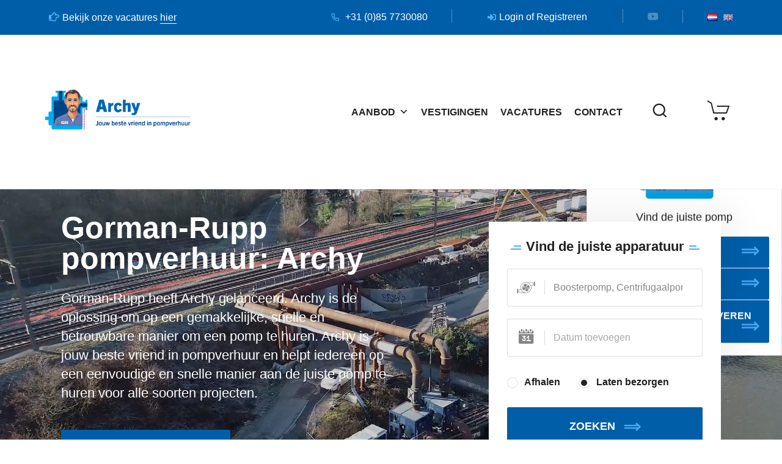

--- FILE ---
content_type: text/html; charset=UTF-8
request_url: https://archyrental.com/landinggr/
body_size: 23563
content:
<!DOCTYPE html><html lang=nl-NL><head><meta charset="UTF-8"><meta name="viewport" content="width=device-width, initial-scale=1, user-scalable=no"><meta name="format-detection" content="telephone=no"><link rel=profile href=//gmpg.org/xfn/11>  <script async src="https://www.googletagmanager.com/gtag/js?id=G-FGXCX66TN1"></script> <script>window.dataLayer = window.dataLayer || [];
            function gtag(){dataLayer.push(arguments);}
            gtag('js', new Date());

            gtag('config', 'G-FGXCX66TN1');</script> <meta name='robots' content='index, follow, max-image-preview:large, max-snippet:-1, max-video-preview:-1'><style>img:is([sizes="auto" i], [sizes^="auto," i]) { contain-intrinsic-size: 3000px 1500px }</style><link data-service=google-fonts data-category=marketing rel=stylesheet data-href="//fonts.googleapis.com/css?family=Barlow%3A200%2C300%2Cregular%2C500%2C600%2C700%2C900%26subset%3Dlatin%2Clatin-ext&#038;display=swap"><link rel=stylesheet href=https://archyrental.com/wp-content/cache/minify/1b65c.css media=all><title>LandingGR - Gorman-Rupp</title><meta name="description" content="De grootste verhuurders van industriële pompen. Op onze locaties in Nederland en België hebben we ruim 400 pompsets ter beschikking,"><link rel=canonical href=https://archyrental.com/landinggr/ ><meta property="og:locale" content="nl_NL"><meta property="og:type" content="article"><meta property="og:title" content="LandingGR - Gorman-Rupp"><meta property="og:description" content="De grootste verhuurders van industriële pompen. Op onze locaties in Nederland en België hebben we ruim 400 pompsets ter beschikking,"><meta property="og:url" content="https://archyrental.com/landinggr/"><meta property="og:site_name" content="Gorman-Rupp"><meta property="article:publisher" content="https://www.facebook.com/GormanRupp/"><meta property="article:modified_time" content="2023-05-02T14:20:35+00:00"><meta property="og:image" content="https://archyrental.com/wp-content/uploads/elementor/thumbs/GR-PP-q0ghid81zkziagd4lzsnco392cm6sfh93hayplp07m.jpg"><meta name="twitter:card" content="summary_large_image"><meta name="twitter:label1" content="Geschatte leestijd"><meta name="twitter:data1" content="4 minuten"> <script type=application/ld+json class=yoast-schema-graph>{"@context":"https://schema.org","@graph":[{"@type":"WebPage","@id":"https://archyrental.com/landinggr/","url":"https://archyrental.com/landinggr/","name":"LandingGR - Gorman-Rupp","isPartOf":{"@id":"https://archyrental.com/#website"},"primaryImageOfPage":{"@id":"https://archyrental.com/landinggr/#primaryimage"},"image":{"@id":"https://archyrental.com/landinggr/#primaryimage"},"thumbnailUrl":"https://archyrental.com/wp-content/uploads/elementor/thumbs/GR-PP-q0ghid81zkziagd4lzsnco392cm6sfh93hayplp07m.jpg","datePublished":"2023-05-02T14:09:43+00:00","dateModified":"2023-05-02T14:20:35+00:00","description":"De grootste verhuurders van industriële pompen. Op onze locaties in Nederland en België hebben we ruim 400 pompsets ter beschikking,","breadcrumb":{"@id":"https://archyrental.com/landinggr/#breadcrumb"},"inLanguage":"nl-NL","potentialAction":[{"@type":"ReadAction","target":["https://archyrental.com/landinggr/"]}]},{"@type":"ImageObject","inLanguage":"nl-NL","@id":"https://archyrental.com/landinggr/#primaryimage","url":"https://archyrental.com/wp-content/uploads/elementor/thumbs/GR-PP-q0ghid81zkziagd4lzsnco392cm6sfh93hayplp07m.jpg","contentUrl":"https://archyrental.com/wp-content/uploads/elementor/thumbs/GR-PP-q0ghid81zkziagd4lzsnco392cm6sfh93hayplp07m.jpg"},{"@type":"BreadcrumbList","@id":"https://archyrental.com/landinggr/#breadcrumb","itemListElement":[{"@type":"ListItem","position":1,"name":"Home","item":"https://archyrental.com/"},{"@type":"ListItem","position":2,"name":"LandingGR"}]},{"@type":"WebSite","@id":"https://archyrental.com/#website","url":"https://archyrental.com/","name":"Gorman-Rupp","description":"85 jaar ervaring in pompen.","publisher":{"@id":"https://archyrental.com/#organization"},"potentialAction":[{"@type":"SearchAction","target":{"@type":"EntryPoint","urlTemplate":"https://archyrental.com/?s={search_term_string}"},"query-input":{"@type":"PropertyValueSpecification","valueRequired":true,"valueName":"search_term_string"}}],"inLanguage":"nl-NL"},{"@type":"Organization","@id":"https://archyrental.com/#organization","name":"Gorman-Rupp","url":"https://archyrental.com/","logo":{"@type":"ImageObject","inLanguage":"nl-NL","@id":"https://archyrental.com/#/schema/logo/image/","url":"https://archyrental.com/wp-content/uploads/2022/10/GR_logo-europe_PP.png","contentUrl":"https://archyrental.com/wp-content/uploads/2022/10/GR_logo-europe_PP.png","width":564,"height":125,"caption":"Gorman-Rupp"},"image":{"@id":"https://archyrental.com/#/schema/logo/image/"},"sameAs":["https://www.facebook.com/GormanRupp/","https://www.linkedin.com/company/gorman-rupp-europe/","https://www.youtube.com/channel/UCPY_wdtMCM0try6b-2YHVPw"]}]}</script> <link rel=dns-prefetch href=//maps.googleapis.com><link rel=alternate type=application/rss+xml title="Gorman-Rupp &raquo; feed" href=https://archyrental.com/feed/ ><link rel=alternate type=application/rss+xml title="Gorman-Rupp &raquo; reacties feed" href=https://archyrental.com/comments/feed/ > <script>/*<![CDATA[*/window._wpemojiSettings = {"baseUrl":"https:\/\/s.w.org\/images\/core\/emoji\/15.0.3\/72x72\/","ext":".png","svgUrl":"https:\/\/s.w.org\/images\/core\/emoji\/15.0.3\/svg\/","svgExt":".svg","source":{"concatemoji":"https:\/\/archyrental.com\/wp-includes\/js\/wp-emoji-release.min.js?ver=6.7.2"}};
/*! This file is auto-generated */
!function(i,n){var o,s,e;function c(e){try{var t={supportTests:e,timestamp:(new Date).valueOf()};sessionStorage.setItem(o,JSON.stringify(t))}catch(e){}}function p(e,t,n){e.clearRect(0,0,e.canvas.width,e.canvas.height),e.fillText(t,0,0);var t=new Uint32Array(e.getImageData(0,0,e.canvas.width,e.canvas.height).data),r=(e.clearRect(0,0,e.canvas.width,e.canvas.height),e.fillText(n,0,0),new Uint32Array(e.getImageData(0,0,e.canvas.width,e.canvas.height).data));return t.every(function(e,t){return e===r[t]})}function u(e,t,n){switch(t){case"flag":return n(e,"\ud83c\udff3\ufe0f\u200d\u26a7\ufe0f","\ud83c\udff3\ufe0f\u200b\u26a7\ufe0f")?!1:!n(e,"\ud83c\uddfa\ud83c\uddf3","\ud83c\uddfa\u200b\ud83c\uddf3")&&!n(e,"\ud83c\udff4\udb40\udc67\udb40\udc62\udb40\udc65\udb40\udc6e\udb40\udc67\udb40\udc7f","\ud83c\udff4\u200b\udb40\udc67\u200b\udb40\udc62\u200b\udb40\udc65\u200b\udb40\udc6e\u200b\udb40\udc67\u200b\udb40\udc7f");case"emoji":return!n(e,"\ud83d\udc26\u200d\u2b1b","\ud83d\udc26\u200b\u2b1b")}return!1}function f(e,t,n){var r="undefined"!=typeof WorkerGlobalScope&&self instanceof WorkerGlobalScope?new OffscreenCanvas(300,150):i.createElement("canvas"),a=r.getContext("2d",{willReadFrequently:!0}),o=(a.textBaseline="top",a.font="600 32px Arial",{});return e.forEach(function(e){o[e]=t(a,e,n)}),o}function t(e){var t=i.createElement("script");t.src=e,t.defer=!0,i.head.appendChild(t)}"undefined"!=typeof Promise&&(o="wpEmojiSettingsSupports",s=["flag","emoji"],n.supports={everything:!0,everythingExceptFlag:!0},e=new Promise(function(e){i.addEventListener("DOMContentLoaded",e,{once:!0})}),new Promise(function(t){var n=function(){try{var e=JSON.parse(sessionStorage.getItem(o));if("object"==typeof e&&"number"==typeof e.timestamp&&(new Date).valueOf()<e.timestamp+604800&&"object"==typeof e.supportTests)return e.supportTests}catch(e){}return null}();if(!n){if("undefined"!=typeof Worker&&"undefined"!=typeof OffscreenCanvas&&"undefined"!=typeof URL&&URL.createObjectURL&&"undefined"!=typeof Blob)try{var e="postMessage("+f.toString()+"("+[JSON.stringify(s),u.toString(),p.toString()].join(",")+"));",r=new Blob([e],{type:"text/javascript"}),a=new Worker(URL.createObjectURL(r),{name:"wpTestEmojiSupports"});return void(a.onmessage=function(e){c(n=e.data),a.terminate(),t(n)})}catch(e){}c(n=f(s,u,p))}t(n)}).then(function(e){for(var t in e)n.supports[t]=e[t],n.supports.everything=n.supports.everything&&n.supports[t],"flag"!==t&&(n.supports.everythingExceptFlag=n.supports.everythingExceptFlag&&n.supports[t]);n.supports.everythingExceptFlag=n.supports.everythingExceptFlag&&!n.supports.flag,n.DOMReady=!1,n.readyCallback=function(){n.DOMReady=!0}}).then(function(){return e}).then(function(){var e;n.supports.everything||(n.readyCallback(),(e=n.source||{}).concatemoji?t(e.concatemoji):e.wpemoji&&e.twemoji&&(t(e.twemoji),t(e.wpemoji)))}))}((window,document),window._wpemojiSettings);/*]]>*/</script> <style id=wp-emoji-styles-inline-css>img.wp-smiley, img.emoji {
		display: inline !important;
		border: none !important;
		box-shadow: none !important;
		height: 1em !important;
		width: 1em !important;
		margin: 0 0.07em !important;
		vertical-align: -0.1em !important;
		background: none !important;
		padding: 0 !important;
	}</style><style id=classic-theme-styles-inline-css>/*! This file is auto-generated */
.wp-block-button__link{color:#fff;background-color:#32373c;border-radius:9999px;box-shadow:none;text-decoration:none;padding:calc(.667em + 2px) calc(1.333em + 2px);font-size:1.125em}.wp-block-file__button{background:#32373c;color:#fff;text-decoration:none}</style><link rel=stylesheet href=https://archyrental.com/wp-content/cache/minify/d8abf.css media=all><style id=ideapark-core-inline-css>/*<![CDATA[*/:root { --text-color: #222222; --text-color-mid: rgb(85, 85, 85); --text-color-light: rgb(136, 136, 136); --text-color-extra-light: rgb(167, 167, 167); --text-color-tr: rgba(34, 34, 34, 0.15); --accent-border-color: rgb(128, 175, 212); --accent-dark-color: rgb(17, 64, 102); --background-color: #ffffff; --background-color-light: #f6f6f6; --background-color-10: rgb(233, 233, 233); --accent-color: #005ea9; --font-text: "Barlow", sans-serif; --logo-size: 245px; --logo-size-mobile: 112px; --top-menu-submenu-color: #222222; --top-menu-submenu-bg-color: #ffffff; --shadow-color-desktop: rgba(37, 32, 30, 0.95); --shadow-color-mobile: rgba(37, 32, 30, 0.95); --select-bg: url("[data-uri]"); --stretch-bar-white: url("[data-uri]"); --stretch-bar: url("[data-uri]"); --stretch-bar-gray: url("[data-uri]"); --stretch-bar-accent: url("[data-uri]"); --steps-line: url("[data-uri]"); --slider-base: url("[data-uri]"); --slider-base-selected: url("[data-uri]"); --custom-transform-transition: visibility 0.5s cubic-bezier(0.86, 0, 0.07, 1), opacity 0.5s cubic-bezier(0.86, 0, 0.07, 1), transform 0.5s cubic-bezier(0.86, 0, 0.07, 1); --opacity-transition: opacity 0.3s linear, visibility 0.3s linear; --opacity-transform-transition: opacity 0.3s linear, visibility 0.3s linear, transform 0.3s ease-out; --hover-transition: opacity 0.3s linear, visibility 0.3s linear, color 0.3s linear, border-color 0.3s linear, background-color 0.3s linear, box-shadow 0.3s linear, transform 0.3s linear; --star-rating-image: url("[data-uri]"); --star-rating-image-sidebar: url("[data-uri]"); --select-image: url("[data-uri]"); --icon-decor: "\f111" /* ip-decor */; --icon-decor-left: "\f10e" /* ip-decor-left */; --icon-decor-right: "\f110" /* ip-decor-right */; --icon-li: "\f13f" /* ip-tick */; --icon-calendar: "\f104" /* ip-cal */; --icon-submenu: "\f128" /* ip-menu-right */; --icon-dropdown: "\f137" /* ip-select */; --icon-quote: "\f131" /* ip-quote */; --icon-close: "\f10b" /* ip-close */; --icon-check: "\f109" /* ip-check */; --icon-range: "\f132" /* ip-range */; --icon-user: "\f102" /* ip-author */; --icon-select: "\f115" /* ip-down_arrow */; --icon-depth: "\f112" /* ip-depth */; --icon-plus: "\f12f" /* ip-plus */; } .c-header { --top-color: #ffffff; --top-background-color: #282828; --header-color-mobile: #000000; --header-color-bg-mobile: #FFFFFF; } .c-page-header { --header-min-height: 330px; --header-font-size-responsive: calc(30px + 34 * (100vw - 320px) / 1079); /* 1399 - 320 */ --bg-opacity: 1; --page-header-color: #ffffff; --page-header-bg-color: #222222; --page-header-bg-color-tr: rgba(34, 34, 34, 0); --stretch-bar: url("[data-uri]"); } .woocommerce-store-notice { --store-notice-color: #FFFFFF; --store-notice-background-color: #CF3540; } .c-to-top-button { --to-top-button-color: #edb509; } .c-vehicle__booking-wrap { --price-block-width: 200px; }/*]]>*/</style><link rel=stylesheet href=https://archyrental.com/wp-content/cache/minify/08f6c.css media=all> <script src=https://archyrental.com/wp-content/cache/minify/189f1.js></script> <script src="https://maps.googleapis.com/maps/api/js?key=AIzaSyD9ed0SLwzuR9CCB6fwTpamv1UZguFUB-E&amp;ver=6.7.2" id=googleapis-js></script> <script src=https://archyrental.com/wp-content/cache/minify/d9458.js></script> <script id=ams-connect-js-js-extra>var ams_obj = {"ajax_url":"https:\/\/archyrental.com\/wp-admin\/admin-ajax.php","category":null,"loader_image":"https:\/\/archyrental.com\/wp-content\/plugins\/ams-connect-plugin\/assets\/images\/loader.gif","assets_folder":"https:\/\/archyrental.com\/wp-content\/plugins\/ams-connect-plugin\/assets\/","homepage":"https:\/\/archyrental.com\/","search_page":"https:\/\/archyrental.com\/zoeken\/","checkoutStep":"","accent_color":"#005ea9","accent_dark_color":"rgb(17, 48, 85)","minReservationPeriodThreshold":"1765972800","allowAllDatesInCalender":"1","minStartDate":"2025-12-16","disableReservationsOnSaturday":"1","disableReservationsOnSunday":"1","locale":"nl","ams_default_map_center":{"lat":51.830797235960134,"lng":5.2438826619100105},"trans":{"categories":"Categorie\u00ebn","herstellen":"herstellen","toepassen":"toepassen","sluiten":"Sluiten","open":"Open","Startdatum":"Startdatum","Einddatum":"Einddatum","Check beschikbaarheid":"Check beschikbaarheid","Huurperiode":"Huurperiode","Locatie":"Locatie","Machine":"Machine"}};</script> <script src=https://archyrental.com/wp-content/cache/minify/25cd3.js></script> <link rel=https://api.w.org/ href=https://archyrental.com/wp-json/ ><link rel=alternate title=JSON type=application/json href=https://archyrental.com/wp-json/wp/v2/pages/17583><link rel=EditURI type=application/rsd+xml title=RSD href=https://archyrental.com/xmlrpc.php?rsd><meta name="generator" content="WordPress 6.7.2"><meta name="generator" content="Theme Plugin 3.17.1"><meta name="generator" content="Antek 3.17.1"><link rel=shortlink href='https://archyrental.com/?p=17583'><link rel=alternate title="oEmbed (JSON)" type=application/json+oembed href="https://archyrental.com/wp-json/oembed/1.0/embed?url=https%3A%2F%2Farchyrental.com%2Flandinggr%2F"><link rel=alternate title="oEmbed (XML)" type=text/xml+oembed href="https://archyrental.com/wp-json/oembed/1.0/embed?url=https%3A%2F%2Farchyrental.com%2Flandinggr%2F&#038;format=xml"><style>.cmplz-hidden {
					display: none !important;
				}</style><meta name="generator" content="Elementor 3.28.3; features: additional_custom_breakpoints, e_local_google_fonts; settings: css_print_method-external, google_font-enabled, font_display-auto"><meta name="google-site-verification" content="DJfewp2EThyp-BGDM04d6i9-jPDUYaPioLV99DuBfRg"><style>.e-con.e-parent:nth-of-type(n+4):not(.e-lazyloaded):not(.e-no-lazyload),
				.e-con.e-parent:nth-of-type(n+4):not(.e-lazyloaded):not(.e-no-lazyload) * {
					background-image: none !important;
				}
				@media screen and (max-height: 1024px) {
					.e-con.e-parent:nth-of-type(n+3):not(.e-lazyloaded):not(.e-no-lazyload),
					.e-con.e-parent:nth-of-type(n+3):not(.e-lazyloaded):not(.e-no-lazyload) * {
						background-image: none !important;
					}
				}
				@media screen and (max-height: 640px) {
					.e-con.e-parent:nth-of-type(n+2):not(.e-lazyloaded):not(.e-no-lazyload),
					.e-con.e-parent:nth-of-type(n+2):not(.e-lazyloaded):not(.e-no-lazyload) * {
						background-image: none !important;
					}
				}</style><style id=wp-custom-css>.c-header__logo{
	height: 100%;
}

.c-header__logo img{
	height: 100%;
}

.gmap-footer{
/* 	display:none; */
}

.c-header__main-row {
	height: unset;
	min-height: 94px;
}

.mega-menu-wrap-primary {
	padding: 20px;
}

#mega-menu-wrap-primary #mega-menu-primary {
	text-align: end;
}</style><style>/** Mega Menu CSS: fs **/</style></head><body data-rsssl=1 data-cmplz=1 class="page-template page-template-elementor_header_footer page page-id-17583 mega-menu-primary h-preload woocommerce-off h-ltr elementor-default elementor-template-full-width elementor-kit-5 elementor-page elementor-page-17583"> <noscript><iframe src="https://www.googletagmanager.com/ns.html?id=G-FGXCX66TN1" height=0 width=0 style=display:none;visibility:hidden></iframe></noscript><div id=ideapark-ajax-search class="c-header-search c-header-search--disabled"><div class=c-header-search__shadow></div><div class=c-header-search__wrap id=ideapark-ajax-search-wrap><div class=c-header-search__form><div class=c-header-search__tip>Waar ben je naar op zoek?</div><form role=search class=js-search-form method=get action=https://archyrental.com/ ><div class=c-header-search__input-block> <input id=ideapark-ajax-search-input class="h-cb c-header-search__input" autocomplete=off type=text name=s placeholder="Beginnen met typen..." value> <button id=ideapark-ajax-search-clear class="h-cb c-header-search__clear" type=button><i class="ip-close c-header-search__clear-svg"></i><span class=c-header-search__clear-text>Legen</span></button></div></form></div><div class="l-section l-section--container c-header-search__result" id=ideapark-ajax-search-result></div> <button type=button class="h-cb h-cb--svg c-header-search__close" id=ideapark-ajax-search-close> <i class=ip-close></i> </button></div></div><div class=l-wrap><header class=l-section id=main-header><div class="c-header__outer c-header__outer--mobile"><div class="c-header c-header--buttons-3 c-header--mobile js-header-mobile"><div class=c-header__row> <button class="h-cb h-cb--svg c-header__menu-button js-mobile-menu-open" type=button><i class="ip-menu c-header__menu-button-icon"></i></button><div class=c-header__logo> <a href=https://archyrental.com/ > <img fetchpriority=high  width=1350 height=375 				src=https://archyrental.com/wp-content/themes/antek-child/logo.png alt=Gorman-Rupp class="c-header__logo-img c-header__logo-img--all"> </a></div><div class="c-header__col-mobile-buttons c-header__col-mobile-buttons--3"><button class="h-cb c-header__button-link c-header__search-button js-search-button" type=button><i class=ip-search></i></button><a class="c-header__button-link c-header__button-link--account" title=Login href=https://archyrental.com/login/ rel=nofollow><i class=ip-user></i></a><div class="c-header__cart js-cart"> <a class=c-header__button-link href=https://archyrental.com/mijn-bestelling/ > <i class="ip-cart  c-header__cart-icon"></i><span></span>  </a></div></div></div></div></div><div class="c-header__menu c-header--mobile js-mobile-menu"><div class=c-header__menu-shadow></div><div class=c-header__menu-buttons> <button type=button class="h-cb h-cb--svg c-header__menu-back js-mobile-menu-back"><i class="ip-menu-left c-header__menu-back-svg"></i>Back </button> <button type=button class="h-cb h-cb--svg c-header__menu-close js-mobile-menu-close"><i class="ip-close c-header__menu-close-svg"></i></button></div><div class=c-header__menu-content><div class="c-header__menu-wrap js-mobile-menu-wrap"></div><div id=mega-menu-wrap-primary class=mega-menu-wrap><div class=mega-menu-toggle><div class=mega-toggle-blocks-left></div><div class=mega-toggle-blocks-center></div><div class=mega-toggle-blocks-right><div class='mega-toggle-block mega-menu-toggle-animated-block mega-toggle-block-0' id=mega-toggle-block-0><button aria-label="Toggle Menu" class="mega-toggle-animated mega-toggle-animated-slider" type=button aria-expanded=false> <span class=mega-toggle-animated-box> <span class=mega-toggle-animated-inner></span> </span> </button></div></div></div><ul id=mega-menu-primary class="mega-menu max-mega-menu mega-menu-horizontal mega-no-js" data-event=hover_intent data-effect=slide data-effect-speed=200 data-effect-mobile=disabled data-effect-speed-mobile=0 data-panel-width=body data-mobile-force-width=false data-second-click=go data-document-click=collapse data-vertical-behaviour=standard data-breakpoint=1169 data-unbind=true data-mobile-state=collapse_all data-mobile-direction=vertical data-hover-intent-timeout=300 data-hover-intent-interval=100><li class="mega-menu-item mega-menu-item-type-custom mega-menu-item-object-custom mega-menu-item-has-children mega-align-bottom-left mega-menu-flyout mega-menu-item-720" id=mega-menu-item-720><a class=mega-menu-link href=https://archyrental.com/c/aanbod/ aria-expanded=false tabindex=0>Aanbod<span class=mega-indicator aria-hidden=true></span></a><ul class=mega-sub-menu> <li class="mega-menu-item mega-menu-item-type- mega-menu-item-object- mega-menu-item-1484158944" id=mega-menu-item-1484158944><a class=mega-menu-link href=https://archyrental.com/c/aanbod/verlopen/ >Verlopen</a></li><li class="mega-menu-item mega-menu-item-type- mega-menu-item-object- mega-menu-item-1150607062" id=mega-menu-item-1150607062><a class=mega-menu-link href=https://archyrental.com/c/aanbod/pilaren/ >Pilaren</a></li><li class="mega-menu-item mega-menu-item-type- mega-menu-item-object- mega-menu-item-1400004608" id=mega-menu-item-1400004608><a class=mega-menu-link href=https://archyrental.com/c/aanbod/centrifugaalpompen/ >Centrifugaalpompen</a></li><li class="mega-menu-item mega-menu-item-type- mega-menu-item-object- mega-menu-item-2192646643" id=mega-menu-item-2192646643><a class=mega-menu-link href=https://archyrental.com/c/aanbod/dompelpompen/ >Dompelpompen</a></li><li class="mega-menu-item mega-menu-item-type- mega-menu-item-object- mega-menu-item-777427834" id=mega-menu-item-777427834><a class=mega-menu-link href=https://archyrental.com/c/aanbod/boosterpompen/ >Boosterpompen</a></li><li class="mega-menu-item mega-menu-item-type- mega-menu-item-object- mega-menu-item-1299725879" id=mega-menu-item-1299725879><a class=mega-menu-link href=https://archyrental.com/c/aanbod/membraanpompen/ >Membraanpompen</a></li><li class="mega-menu-item mega-menu-item-type- mega-menu-item-object- mega-menu-item-276495495" id=mega-menu-item-276495495><a class=mega-menu-link href=https://archyrental.com/c/aanbod/hoge-druk-centrifugaal-pompen/ >Hoge druk centrifugaal pompen</a></li><li class="mega-menu-item mega-menu-item-type- mega-menu-item-object- mega-menu-item-911367695" id=mega-menu-item-911367695><a class=mega-menu-link href=https://archyrental.com/c/aanbod/vacuumpompen/ >Vacuumpompen</a></li><li class="mega-menu-item mega-menu-item-type- mega-menu-item-object- mega-menu-item-2089061358" id=mega-menu-item-2089061358><a class=mega-menu-link href=https://archyrental.com/c/aanbod/toebehoren/ >Toebehoren</a></li><li class="mega-menu-item mega-menu-item-type- mega-menu-item-object- mega-menu-item-916125044" id=mega-menu-item-916125044><a class=mega-menu-link href=https://archyrental.com/c/aanbod/slangen-en-leidingen/ >Slangen en leidingen</a></li></ul> </li><li class="mega-menu-item mega-menu-item-type-post_type mega-menu-item-object-page mega-align-bottom-left mega-menu-flyout mega-menu-item-1225" id=mega-menu-item-1225><a class=mega-menu-link href=https://archyrental.com/vestigingen/ tabindex=0>Vestigingen</a></li><li class="mega-menu-item mega-menu-item-type-post_type mega-menu-item-object-page mega-align-bottom-left mega-menu-flyout mega-menu-item-965" id=mega-menu-item-965><a class=mega-menu-link href=https://archyrental.com/vacatures/ tabindex=0>Vacatures</a></li><li class="mega-menu-item mega-menu-item-type-post_type mega-menu-item-object-page mega-align-bottom-left mega-menu-flyout mega-menu-item-1198" id=mega-menu-item-1198><a class=mega-menu-link href=https://archyrental.com/contact/ tabindex=0>Contact</a></li></ul></div><div class=c-header__mobile_blocks><div class="c-header__top js-mobile-blocks"><ul class="c-header__top-row-list c-header__top-row-list--blocks-first"> <li class="c-header__top-row-item c-header__top-row-item--other"> <i class="ip-hand c-header__top-row-icon c-header__top-row-icon--other"></i> <span class=c-header__top-row-html><p>Bekijk onze vacatures <a href=/vacatures/ title=vacature>hier</a></p></span> </li> <li class="c-header__top-row-item c-header__top-row-item--phone"> <i class="ip-phone c-header__top-row-icon c-header__top-row-icon--phone"></i> <a href=tel:+310857730080>+31 (0)85 7730080</a>	</li><li class="c-header__top-row-item c-header__top-row-item--languages"><div class=c-soc> <a title=Nederlands class="lang-item lang-item-38 lang-item-nl current-lang lang-item-first" href=https://archyrental.com/landinggr/ ><img src=https://archyrental.com/wp-content/plugins/polylang/flags/nl.png alt=Nederlands></a><a title=English class="lang-item lang-item-41 lang-item-en no-translation" href=https://archyrental.com/en/home-en/ ><img src=https://archyrental.com/wp-content/plugins/polylang/flags/gb.png alt=English></a></div> </li></ul><div class=c-soc>		<a href=https://www.youtube.com/channel/UCPY_wdtMCM0try6b-2YHVPw class=c-soc__link target=_blank><i class="ip-youtube c-soc__icon c-soc__icon--youtube"> </i></a></div></div></div></div><div class=c-header__menu-bottom> <button class="h-cb c-header__button-link c-header__search-button js-search-button" type=button><i class=ip-search></i></button>  <a class="c-header__button-link c-header__button-link--account" title=Login href=https://archyrental.com/login/ rel=nofollow><i class=ip-user></i></a><div class="c-header__cart js-cart"> <a class=c-header__button-link href=https://archyrental.com/mijn-bestelling/ > <i class="ip-cart  c-header__cart-icon"></i><span></span>  </a></div></div></div><div class="c-header c-header--desktop  c-header--header-type-1"><div class="c-header__outer c-header__outer--desktop"><div class=js-header-desktop><div class="c-header__top-row-menu c-header__top-row--header-type-1"><ul class="c-header__top-row-list c-header__top-row-list--blocks-first"> <li class="c-header__top-row-item c-header__top-row-item--other"> <i class="ip-hand c-header__top-row-icon c-header__top-row-icon--other"></i> <span class=c-header__top-row-html><p>Bekijk onze vacatures <a href=/vacatures/ title=vacature>hier</a></p></span> </li> <li class="c-header__top-row-item c-header__top-row-item--phone"> <i class="ip-phone c-header__top-row-icon c-header__top-row-icon--phone"></i> <a href=tel:+310857730080>+31 (0)85 7730080</a>	</li><li class="c-header__top-row-item c-header__top-row-item--auth auth-login"> <a href=https://archyrental.com/login/ rel=nofollow><i class="ip-login c-header__top-row-icon c-header__top-row-icon--auth-login"></i>Login of maak een account aan</a>  </li> <li class="c-header__top-row-item c-header__top-row-item--social"><div class=c-soc>		<a href=https://www.youtube.com/channel/UCPY_wdtMCM0try6b-2YHVPw class=c-soc__link target=_blank><i class="ip-youtube c-soc__icon c-soc__icon--youtube"> </i></a></div>	</li><li class="c-header__top-row-item c-header__top-row-item--languages"><div class=c-soc> <a title=Nederlands class="lang-item lang-item-38 lang-item-nl current-lang lang-item-first" href=https://archyrental.com/landinggr/ ><img src=https://archyrental.com/wp-content/plugins/polylang/flags/nl.png alt=Nederlands></a><a title=English class="lang-item lang-item-41 lang-item-en no-translation" href=https://archyrental.com/en/home-en/ ><img src=https://archyrental.com/wp-content/plugins/polylang/flags/gb.png alt=English></a></div> </li></ul></div><div class=c-header__main-row><div class=c-header__main-row-item><div class="c-header__logo "> <a href=https://archyrental.com/ > <img width=1350 height=375 					src=https://archyrental.com/wp-content/themes/antek-child/logo.png alt=Gorman-Rupp class="c-header__logo-img  c-header__logo-img--all "> </a></div></div><div class="c-header__main-row-item c-header__main-row-item--menu"><div id=mega-menu-wrap-primary class=mega-menu-wrap><div class=mega-menu-toggle><div class=mega-toggle-blocks-left></div><div class=mega-toggle-blocks-center></div><div class=mega-toggle-blocks-right><div class='mega-toggle-block mega-menu-toggle-animated-block mega-toggle-block-0' id=mega-toggle-block-0><button aria-label="Toggle Menu" class="mega-toggle-animated mega-toggle-animated-slider" type=button aria-expanded=false> <span class=mega-toggle-animated-box> <span class=mega-toggle-animated-inner></span> </span> </button></div></div></div><ul id=mega-menu-primary class="mega-menu max-mega-menu mega-menu-horizontal mega-no-js" data-event=hover_intent data-effect=slide data-effect-speed=200 data-effect-mobile=disabled data-effect-speed-mobile=0 data-panel-width=body data-mobile-force-width=false data-second-click=go data-document-click=collapse data-vertical-behaviour=standard data-breakpoint=1169 data-unbind=true data-mobile-state=collapse_all data-mobile-direction=vertical data-hover-intent-timeout=300 data-hover-intent-interval=100><li class="mega-menu-item mega-menu-item-type-custom mega-menu-item-object-custom mega-menu-item-has-children mega-align-bottom-left mega-menu-flyout mega-menu-item-720" id=mega-menu-item-720><a class=mega-menu-link href=https://archyrental.com/c/aanbod/ aria-expanded=false tabindex=0>Aanbod<span class=mega-indicator aria-hidden=true></span></a><ul class=mega-sub-menu> <li class="mega-menu-item mega-menu-item-type- mega-menu-item-object- mega-menu-item-1183472562" id=mega-menu-item-1183472562><a class=mega-menu-link href=https://archyrental.com/c/aanbod/verlopen/ >Verlopen</a></li><li class="mega-menu-item mega-menu-item-type- mega-menu-item-object- mega-menu-item-275073157" id=mega-menu-item-275073157><a class=mega-menu-link href=https://archyrental.com/c/aanbod/pilaren/ >Pilaren</a></li><li class="mega-menu-item mega-menu-item-type- mega-menu-item-object- mega-menu-item-366254228" id=mega-menu-item-366254228><a class=mega-menu-link href=https://archyrental.com/c/aanbod/centrifugaalpompen/ >Centrifugaalpompen</a></li><li class="mega-menu-item mega-menu-item-type- mega-menu-item-object- mega-menu-item-342030967" id=mega-menu-item-342030967><a class=mega-menu-link href=https://archyrental.com/c/aanbod/dompelpompen/ >Dompelpompen</a></li><li class="mega-menu-item mega-menu-item-type- mega-menu-item-object- mega-menu-item-546506884" id=mega-menu-item-546506884><a class=mega-menu-link href=https://archyrental.com/c/aanbod/boosterpompen/ >Boosterpompen</a></li><li class="mega-menu-item mega-menu-item-type- mega-menu-item-object- mega-menu-item-1859139329" id=mega-menu-item-1859139329><a class=mega-menu-link href=https://archyrental.com/c/aanbod/membraanpompen/ >Membraanpompen</a></li><li class="mega-menu-item mega-menu-item-type- mega-menu-item-object- mega-menu-item-582593555" id=mega-menu-item-582593555><a class=mega-menu-link href=https://archyrental.com/c/aanbod/hoge-druk-centrifugaal-pompen/ >Hoge druk centrifugaal pompen</a></li><li class="mega-menu-item mega-menu-item-type- mega-menu-item-object- mega-menu-item-2195402480" id=mega-menu-item-2195402480><a class=mega-menu-link href=https://archyrental.com/c/aanbod/vacuumpompen/ >Vacuumpompen</a></li><li class="mega-menu-item mega-menu-item-type- mega-menu-item-object- mega-menu-item-156923595" id=mega-menu-item-156923595><a class=mega-menu-link href=https://archyrental.com/c/aanbod/toebehoren/ >Toebehoren</a></li><li class="mega-menu-item mega-menu-item-type- mega-menu-item-object- mega-menu-item-2054362968" id=mega-menu-item-2054362968><a class=mega-menu-link href=https://archyrental.com/c/aanbod/slangen-en-leidingen/ >Slangen en leidingen</a></li></ul> </li><li class="mega-menu-item mega-menu-item-type-post_type mega-menu-item-object-page mega-align-bottom-left mega-menu-flyout mega-menu-item-1225" id=mega-menu-item-1225><a class=mega-menu-link href=https://archyrental.com/vestigingen/ tabindex=0>Vestigingen</a></li><li class="mega-menu-item mega-menu-item-type-post_type mega-menu-item-object-page mega-align-bottom-left mega-menu-flyout mega-menu-item-965" id=mega-menu-item-965><a class=mega-menu-link href=https://archyrental.com/vacatures/ tabindex=0>Vacatures</a></li><li class="mega-menu-item mega-menu-item-type-post_type mega-menu-item-object-page mega-align-bottom-left mega-menu-flyout mega-menu-item-1198" id=mega-menu-item-1198><a class=mega-menu-link href=https://archyrental.com/contact/ tabindex=0>Contact</a></li></ul></div></div><div class="c-header__main-row-item c-header__main-row-item--search-btn"> <button class="h-cb c-header__search-button js-search-button" type=button><i class=ip-search></i> </button></div><div class="c-header__main-row-item c-header__main-row-item--cart"><a class=c-header__cart href=https://archyrental.com/mijn-bestelling/ > <i class="ip-cart  c-header__cart-icon"> </i> <span class=header-cart></span> </a></div></div></div></div></div></header><div class="c-catalog__header breadcrumbs-header"><div class="product-breadcrumbs l-section--container"> <a href=https://archyrental.com/ class><div>Home</div> </a> <i class="fa fa-chevron-right"></i> <a href=https://archyrental.com/landinggr/ class=current><div>LandingGR</div> </a></div></div><div class=l-inner><div id=sidebar class="sidebar sidebar-slider sidebar__archy hide"><div class="sidebar__folded js-hide-sidebar"> <img src=https://archyrental.com/wp-content/uploads/2023/02/archy.jpg alt></div><div class="sidebar__inner "> <button type=button class="close js-hide-sidebar" aria-label=Close> <i class=ip-close></i> </button><h1 class="slider__inner-header"> Vind de juiste pomp</h1> <img src=https://archyrental.com/wp-content/uploads/2023/02/archy.jpg alt><p> Vind de juiste pomp <br></p><div class=c-ip-button__wrap> <a href=https://archyrental.com/pomp-selector/ class="c-ip-button c-button c-button--default" role=button> <span class=c-ip-button__text>Pomp selector</span><i class="ip-double-arrow c-ip-button__arrow c-button__arrow"></i> </a> <a href=https://archyrental.com/c/aanbod/ class="c-ip-button c-button c-button--default" role=button> <span class=c-ip-button__text>Online reserveren</span><i class="ip-double-arrow c-ip-button__arrow c-button__arrow"></i> </a> <a href=https://archyrental.com/contact/ class="c-ip-button c-button c-button--default" role=button> <span class=c-ip-button__text>Telefonisch reserveren</span><i class="ip-double-arrow c-ip-button__arrow c-button__arrow"></i> </a></div></div></div><div data-elementor-type=wp-page data-elementor-id=17583 class="elementor elementor-17583" data-elementor-post-type=page><section class="elementor-section elementor-top-section elementor-element elementor-element-4e55abf elementor-section-full_width elementor-section-height-default elementor-section-height-default" data-id=4e55abf data-element_type=section><div class="elementor-container elementor-column-gap-no"><div class="elementor-column elementor-col-100 elementor-top-column elementor-element elementor-element-ea9d86e" data-id=ea9d86e data-element_type=column><div class="elementor-widget-wrap elementor-element-populated"><div class="elementor-element elementor-element-e0f3d23 elementor-widget elementor-widget-ams-slider-with-search-box" data-id=e0f3d23 data-element_type=widget data-widget_type=ams-slider-with-search-box.default><div class=elementor-widget-container><div class="c-ip-slider c-ip-slider--filter js-slider"><div class="c-ip-slider__list js-slider-carousel h-carousel h-carousel--flex h-carousel--big-dots h-carousel--inner h-carousel--hover  c-ip-slider__list--dots  h-carousel--dot-animated  " data-autoplay=yes data-animation data-animation-timeout=5000 data-widget-id=e0f3d23><div class="c-ip-slider__item c-ip-slider__item--dots elementor-repeater-item-e8f179c" data-index=0><div class=video-overlay></div><video style="object-fit: cover; background-size: cover; opacity: 1; width: 100%; height: 100%; position: absolute; left: 0px; top: 0px; display: block;" autoplay loop muted playsinline poster=[data-uri]><source src=https://archyrental.com/wp-content/uploads/2022/08/GRfilm-1.mp4 type=video/mp4></video><div class=c-ip-slider__shadow></div><div class=l-section__container><div class="c-ip-slider__wrap c-ip-slider__wrap--filter"><div class=c-ip-slider__title><span class=c-ip-slider__title-inner>Gorman-Rupp pompverhuur: Archy</span></div><div class=c-ip-slider__text-above><span class=c-ip-slider__text-above-inner>Gorman-Rupp heeft Archy gelanceerd. Archy is de oplossing om op een gemakkelijke, snelle en betrouwbare manier om een pomp te huren. Archy is jouw beste vriend in pompverhuur en helpt iedereen op een eenvoudige en snelle manier aan de juiste pomp te huren voor alle soorten projecten.</span></div> <a href=/c/aanbod class="c-button c-button--default c-ip-slider__button">Naar onze pompen <i class="ip-double-arrow c-button__arrow"></i></a></div></div></div></div><div class="l-section__container c-ip-slider__filter-wrap main-search-input"><div class=c-ip-slider__filter><div class=c-ip-slider__filter-title> <i class="ip-decor-left-small c-ip-slider__filter-decor-left"></i> <span> Vind de juiste apparatuur </span> <i class="ip-decor-right-small c-ip-slider__filter-decor-right"></i></div><form method=GET autocomplete=off action=https://archyrental.com/zoeken/ class="c-filter c-filter--col-2 c-filter--widget"><input autocomplete=false type=text style=display:none;><input type=hidden name=redirect><div class="c-filter__fields c-filter__fields--widget"><div class="c-filter__field c-filter__field--widget"> <span class=c-filter__icon><img decoding=async src=https://archyrental.com/wp-content/uploads/2023/02/pump.svg alt=Category class=c-filter__icon-custom></span><div class=typeahead__container><div class=typeahead__field><div class=typeahead__query> <input autocomplete=off class="c-filter__date c-filter__date--widget toggle-search" name=global_search type=text placeholder="Boosterpomp, Centrifugaalpomp, Membraanpomp"></div></div></div></div><div class="c-filter__field c-filter__field--widget"> <span class=c-filter__icon>  <i class="ip-calendar c-filter__icon-calendar"></i> </span><input class=start-date name=startDate type=hidden value> <input class=end-date name=endDate type=hidden value><input type=text id=date-range name=period placeholder="Datum toevoegen" class="date-range toggle-calendar c-filter__date c-filter__date--widget" value=" - "></div><div class="c-filter__delivery-wrap c-filter__delivery-wrap--widget"> <span class=c-filter__delivery-col> <label> <input type=radio class="c-filter__radio delivery-input" name=levering value=ophalen> Afhalen </label> </span> <span class=c-filter__delivery-col> <label> <input checked type=radio class=c-filter__radio name=levering value=bezorgen> Laten bezorgen </label> </span></div><button type=submit class="h-cb c-filter__button c-filter__button--widget">Zoeken <i class="ip-double-arrow c-filter__button-arrow"></i> </button></div></form><div class="c-filter__stretch-bar c-filter__stretch-bar--widget"></div></div></div></div></div></div></div></div></div></section><section class="elementor-section elementor-top-section elementor-element elementor-element-901fea3 elementor-section-boxed elementor-section-height-default elementor-section-height-default" data-id=901fea3 data-element_type=section><div class="elementor-container elementor-column-gap-default"><div class="elementor-column elementor-col-100 elementor-top-column elementor-element elementor-element-c1a7e00" data-id=c1a7e00 data-element_type=column><div class="elementor-widget-wrap elementor-element-populated"><div class="elementor-element elementor-element-9df29f5 elementor-widget elementor-widget-spacer" data-id=9df29f5 data-element_type=widget data-widget_type=spacer.default><div class=elementor-widget-container><div class=elementor-spacer><div class=elementor-spacer-inner></div></div></div></div></div></div></div></section><section class="elementor-section elementor-top-section elementor-element elementor-element-f239c07 elementor-section-boxed elementor-section-height-default elementor-section-height-default" data-id=f239c07 data-element_type=section><div class="elementor-container elementor-column-gap-default"><div class="elementor-column elementor-col-100 elementor-top-column elementor-element elementor-element-d800b13" data-id=d800b13 data-element_type=column><div class="elementor-widget-wrap elementor-element-populated"><section class="elementor-section elementor-inner-section elementor-element elementor-element-c8649c1 elementor-section-boxed elementor-section-height-default elementor-section-height-default" data-id=c8649c1 data-element_type=section><div class="elementor-container elementor-column-gap-default"><div class="elementor-column elementor-col-50 elementor-inner-column elementor-element elementor-element-cdaa5d9" data-id=cdaa5d9 data-element_type=column><div class="elementor-widget-wrap elementor-element-populated"><div class="elementor-element elementor-element-63e0341 elementor-widget elementor-widget-ideapark-heading" data-id=63e0341 data-element_type=widget data-widget_type=ideapark-heading.default><div class=elementor-widget-container><h1 class="c-ip-heading c-ip-heading--default c-ip-heading--left"><span class=c-ip-heading__inner>Archy, jouw beste vriend<br> in pompverhuur<br> </span><div class="c-ip-heading__divider c-ip-heading__divider--default"><i class=ip-decor-right></i></div></h1></div></div><div class="elementor-element elementor-element-03e981d elementor-widget elementor-widget-spacer" data-id=03e981d data-element_type=widget data-widget_type=spacer.default><div class=elementor-widget-container><div class=elementor-spacer><div class=elementor-spacer-inner></div></div></div></div><div class="elementor-element elementor-element-1ea1d9a elementor-widget elementor-widget-text-editor" data-id=1ea1d9a data-element_type=widget data-widget_type=text-editor.default><div class=elementor-widget-container><p>Archy is de oplossing voor zorgeloze pompverhuur van Gorman-Rupp Europe BV. <span style="color: var(--text-color-mid); background-color: var(--background-color);">Weet je niet welke pomp geschikt is voor jouw project? Archy adviseert je bij de keuze van de juiste pomp voor jouw specifieke behoeften. Of je nu op zoek bent naar een pomp voor korte of voor langere tijd, Archy heeft de juiste oplossing voor je.</span></p></div></div><div class="elementor-element elementor-element-8f99d37 elementor-widget elementor-widget-spacer" data-id=8f99d37 data-element_type=widget data-widget_type=spacer.default><div class=elementor-widget-container><div class=elementor-spacer><div class=elementor-spacer-inner></div></div></div></div><div class="elementor-element elementor-element-208872c elementor-widget elementor-widget-ideapark-button" data-id=208872c data-element_type=widget data-widget_type=ideapark-button.default><div class=elementor-widget-container><div class=c-ip-button__wrap> <a href=/c/aanbod class="c-ip-button c-button c-button--default" role=button> <span class=c-ip-button__text>Online reserveren</span><i class="ip-double-arrow c-ip-button__arrow c-button__arrow"></i>		</a></div></div></div></div></div><div class="elementor-column elementor-col-50 elementor-inner-column elementor-element elementor-element-3ff47ce" data-id=3ff47ce data-element_type=column><div class="elementor-widget-wrap elementor-element-populated"><div class="elementor-element elementor-element-e76b454 elementor-widget elementor-widget-image" data-id=e76b454 data-element_type=widget data-widget_type=image.default><div class=elementor-widget-container> <img decoding=async src=https://archyrental.com/wp-content/uploads/elementor/thumbs/GR-PP-q0ghid81zkziagd4lzsnco392cm6sfh93hayplp07m.jpg title=GR-PP alt=GR-PP loading=lazy></div></div><div class="elementor-element elementor-element-a73329f elementor-widget elementor-widget-image" data-id=a73329f data-element_type=widget data-widget_type=image.default><div class=elementor-widget-container> <img decoding=async width=431 height=429 src=https://archyrental.com/wp-content/uploads/2022/08/Afbeelding3.png class="attachment-large size-large wp-image-90" alt="Gorman-Rupp Pomp" srcset="https://archyrental.com/wp-content/uploads/2022/08/Afbeelding3.png 431w, https://archyrental.com/wp-content/uploads/2022/08/Afbeelding3-360x358.png 360w, https://archyrental.com/wp-content/uploads/2022/08/Afbeelding3-100x100.png 100w, https://archyrental.com/wp-content/uploads/2022/08/Afbeelding3-280x280.png 280w" sizes="(max-width: 431px) 100vw, 431px"></div></div></div></div></div></section></div></div></div></section><section class="elementor-section elementor-top-section elementor-element elementor-element-0f6ab5e elementor-section-boxed elementor-section-height-default elementor-section-height-default" data-id=0f6ab5e data-element_type=section><div class="elementor-container elementor-column-gap-default"><div class="elementor-column elementor-col-100 elementor-top-column elementor-element elementor-element-78a54e2" data-id=78a54e2 data-element_type=column><div class="elementor-widget-wrap elementor-element-populated"><section class="elementor-section elementor-inner-section elementor-element elementor-element-157198c elementor-section-boxed elementor-section-height-default elementor-section-height-default" data-id=157198c data-element_type=section><div class="elementor-container elementor-column-gap-default"><div class="elementor-column elementor-col-50 elementor-inner-column elementor-element elementor-element-c9dfdcf" data-id=c9dfdcf data-element_type=column><div class="elementor-widget-wrap elementor-element-populated"><div class="elementor-element elementor-element-a5c71a1 elementor-widget elementor-widget-image" data-id=a5c71a1 data-element_type=widget data-widget_type=image.default><div class=elementor-widget-container> <img decoding=async src=https://archyrental.com/wp-content/uploads/elementor/thumbs/GR-PP-q0ghid81zkziagd4lzsnco392cm6sfh93hayplp07m.jpg title=GR-PP alt=GR-PP loading=lazy></div></div><div class="elementor-element elementor-element-50397c7 elementor-widget elementor-widget-image" data-id=50397c7 data-element_type=widget data-widget_type=image.default><div class=elementor-widget-container> <img loading=lazy decoding=async width=1140 height=1079 src=https://archyrental.com/wp-content/uploads/2023/02/archy.jpg class="attachment-large size-large wp-image-1353" alt srcset="https://archyrental.com/wp-content/uploads/2023/02/archy.jpg 1386w, https://archyrental.com/wp-content/uploads/2023/02/archy-360x341.jpg 360w, https://archyrental.com/wp-content/uploads/2023/02/archy-750x710.jpg 750w" sizes="(max-width: 1140px) 100vw, 1140px"></div></div></div></div><div class="elementor-column elementor-col-50 elementor-inner-column elementor-element elementor-element-b83a0fa" data-id=b83a0fa data-element_type=column><div class="elementor-widget-wrap elementor-element-populated"><div class="elementor-element elementor-element-a2e9ce1 elementor-widget elementor-widget-ideapark-heading" data-id=a2e9ce1 data-element_type=widget data-widget_type=ideapark-heading.default><div class=elementor-widget-container><h1 class="c-ip-heading c-ip-heading--default c-ip-heading--left"><span class=c-ip-heading__inner>Wie is Archy?</span><div class="c-ip-heading__divider c-ip-heading__divider--default"><i class=ip-decor-right></i></div></h1></div></div><div class="elementor-element elementor-element-10ec681 elementor-widget elementor-widget-spacer" data-id=10ec681 data-element_type=widget data-widget_type=spacer.default><div class=elementor-widget-container><div class=elementor-spacer><div class=elementor-spacer-inner></div></div></div></div><div class="elementor-element elementor-element-879c5a6 elementor-widget elementor-widget-text-editor" data-id=879c5a6 data-element_type=widget data-widget_type=text-editor.default><div class=elementor-widget-container><p>Archy is de oplossing voor zorgeloze pompverhuur van Gorman-Rupp Europe BV. Via Archy selecteer, reserveer, huur en beheer je de pompen die je nodig hebt voor jouw project. Met Archy profiteer je ook van meer dan 25 jaar ervaring in pompverhuur en de betrouwbaarheid die je gewend bent van Gorman-Rupp pompen.</p><p>Archy beschikt over honderden mobiele pompsets. Zelfaanzuigende centrifugaalpompen en membraanpompen, aangedreven door een elektromotor of door een verbrandingsmotor. Bijna al onze pompen en de toebehoren kun je vinden bij Archy. Staat de pomp die je nodig hebt er niet bij? Geen nood! Even bellen met Archy en het wordt geregeld voor je!</p></div></div><div class="elementor-element elementor-element-d3cf4a8 elementor-widget elementor-widget-spacer" data-id=d3cf4a8 data-element_type=widget data-widget_type=spacer.default><div class=elementor-widget-container><div class=elementor-spacer><div class=elementor-spacer-inner></div></div></div></div><div class="elementor-element elementor-element-63b7ba6 elementor-widget elementor-widget-ideapark-button" data-id=63b7ba6 data-element_type=widget data-widget_type=ideapark-button.default><div class=elementor-widget-container><div class=c-ip-button__wrap> <a href=https://archyrental.com/contact/ class="c-ip-button c-button c-button--default" role=button> <span class=c-ip-button__text>vragen ? neem contact op</span><i class="ip-double-arrow c-ip-button__arrow c-button__arrow"></i>		</a></div></div></div></div></div></div></section></div></div></div></section><section class="elementor-section elementor-top-section elementor-element elementor-element-a2a0924 elementor-section-boxed elementor-section-height-default elementor-section-height-default" data-id=a2a0924 data-element_type=section><div class="elementor-container elementor-column-gap-default"><div class="elementor-column elementor-col-100 elementor-top-column elementor-element elementor-element-c4116ff" data-id=c4116ff data-element_type=column><div class="elementor-widget-wrap elementor-element-populated"><div class="elementor-element elementor-element-1f08344 elementor-widget elementor-widget-spacer" data-id=1f08344 data-element_type=widget data-widget_type=spacer.default><div class=elementor-widget-container><div class=elementor-spacer><div class=elementor-spacer-inner></div></div></div></div></div></div></div></section><section class="elementor-section elementor-top-section elementor-element elementor-element-f8611cc elementor-section-full_width elementor-section-height-default elementor-section-height-default" data-id=f8611cc data-element_type=section><div class="elementor-container elementor-column-gap-no"><div class="elementor-column elementor-col-100 elementor-top-column elementor-element elementor-element-802f7e2" data-id=802f7e2 data-element_type=column><div class="elementor-widget-wrap elementor-element-populated"><section class="elementor-section elementor-inner-section elementor-element elementor-element-07b6d6f elementor-section-height-default elementor-section-boxed elementor-section-height-default" data-id=07b6d6f data-element_type=section data-settings={&quot;background_background&quot;:&quot;classic&quot;}><div class="elementor-container elementor-column-gap-no"><div class="elementor-column elementor-col-100 elementor-top-column elementor-element elementor-element-d7168ea" data-id=d7168ea data-element_type=column><div class="elementor-widget-wrap elementor-element-populated"><div class="elementor-element elementor-element-60bd5e4 elementor-widget elementor-widget-ideapark-heading" data-id=60bd5e4 data-element_type=widget data-widget_type=ideapark-heading.default><div class=elementor-widget-container><h3 class="c-ip-heading c-ip-heading--large c-ip-heading--center c-ip-heading--block-align-center"><span class=c-ip-heading__inner>Onze pompen</span><div class="c-ip-heading__divider c-ip-heading__divider--large"><i class=ip-decor></i></div></h3></div></div><div class="elementor-element elementor-element-30a76a4 elementor-widget elementor-widget-spacer" data-id=30a76a4 data-element_type=widget data-widget_type=spacer.default><div class=elementor-widget-container><div class=elementor-spacer><div class=elementor-spacer-inner></div></div></div></div><div class="elementor-element elementor-element-94e8c28 elementor-widget elementor-widget-ideapark-heading" data-id=94e8c28 data-element_type=widget data-widget_type=ideapark-heading.default><div class=elementor-widget-container><div class="c-ip-heading c-ip-heading--default c-ip-heading--center c-ip-heading--block-align-center"><span class=c-ip-heading__inner>Met ons uitgebreide assortiment van vele duizenden pomptypes, zijn we ervan overtuigd dat voor elke toepassing een geschikte pomp van Gorman-Rupp te vinden is.</span></div></div></div><div class="elementor-element elementor-element-6eec264 elementor-widget elementor-widget-ams-categories" data-id=6eec264 data-element_type=widget data-widget_type=ams-categories.default><div class=elementor-widget-container><div class=c-ip-categories><div class="c-ip-categories__list c-ip-categories__list--image"><div class="c-ip-categories__item c-ip-categories__item--image "> <a class=c-ip-categories__link href=https://archyrental.com/c/aanbod/centrifugaalpompen/ ><div class="c-ip-categories__image-wrap "> <img decoding=async class=c-ip-categories__image src=https://archyrental.com/wp-content/uploads/categories/1103.png alt><div class=c-ip-categories__image-overlay></div> <i class="ip-plus c-ip-categories__plus"></i></div><div class="c-ip-categories__title c-ip-categories__title--image"> <span> Centrifugaalpompen </span></div> </a></div><div class="c-ip-categories__item c-ip-categories__item--image "> <a class=c-ip-categories__link href=https://archyrental.com/c/aanbod/boosterpompen/ ><div class="c-ip-categories__image-wrap "> <img decoding=async class=c-ip-categories__image src=https://archyrental.com/wp-content/uploads/categories/Metso-Boosterpomp(1).jpg alt><div class=c-ip-categories__image-overlay></div> <i class="ip-plus c-ip-categories__plus"></i></div><div class="c-ip-categories__title c-ip-categories__title--image"> <span> Boosterpompen </span></div> </a></div><div class="c-ip-categories__item c-ip-categories__item--image "> <a class=c-ip-categories__link href=https://archyrental.com/c/aanbod/membraanpompen/ ><div class="c-ip-categories__image-wrap "> <img decoding=async class=c-ip-categories__image src="https://archyrental.com/wp-content/uploads/categories/337G-96 (2).jpg" alt><div class=c-ip-categories__image-overlay></div> <i class="ip-plus c-ip-categories__plus"></i></div><div class="c-ip-categories__title c-ip-categories__title--image"> <span> Membraanpompen </span></div> </a></div><div class="c-ip-categories__item c-ip-categories__item--image "> <a class=c-ip-categories__link href=https://archyrental.com/c/aanbod/dompelpompen/ ><div class="c-ip-categories__image-wrap "> <img decoding=async class=c-ip-categories__image src="https://archyrental.com/wp-content/uploads/categories/S2B1 copy(1).png" alt><div class=c-ip-categories__image-overlay></div> <i class="ip-plus c-ip-categories__plus"></i></div><div class="c-ip-categories__title c-ip-categories__title--image"> <span> Dompelpompen </span></div> </a></div><div class="c-ip-categories__item c-ip-categories__item--image "> <a class=c-ip-categories__link href=https://archyrental.com/landinggr/ ><div class="c-ip-categories__image-wrap "> <img decoding=async class=c-ip-categories__image src="https://archyrental.com/wp-content/uploads/categories/L-PE02-PSF111-01 2.jpg" alt><div class=c-ip-categories__image-overlay></div> <i class="ip-plus c-ip-categories__plus"></i></div><div class="c-ip-categories__title c-ip-categories__title--image"> <span> Slangen pompen </span></div> </a></div><div class="c-ip-categories__item c-ip-categories__item--image "> <a class=c-ip-categories__link href=https://archyrental.com/c/aanbod/verlopen/ ><div class="c-ip-categories__image-wrap c-ip-categories__no-image"> <img decoding=async class=c-ip-categories__image src=https://archyrental.com/wp-content/plugins/ams-connect-plugin/assets/images/no-image.png alt><div class=c-ip-categories__image-overlay></div> <i class="ip-plus c-ip-categories__plus"></i></div><div class="c-ip-categories__title c-ip-categories__title--image"> <span> Verlopen </span></div> </a></div><div class="c-ip-categories__item c-ip-categories__item--image "> <a class=c-ip-categories__link href=https://archyrental.com/c/aanbod/pilaren/ ><div class="c-ip-categories__image-wrap c-ip-categories__no-image"> <img decoding=async class=c-ip-categories__image src=https://archyrental.com/wp-content/plugins/ams-connect-plugin/assets/images/no-image.png alt><div class=c-ip-categories__image-overlay></div> <i class="ip-plus c-ip-categories__plus"></i></div><div class="c-ip-categories__title c-ip-categories__title--image"> <span> Pilaren </span></div> </a></div></div></div></div></div></div></div></div></section></div></div></div></section><section class="elementor-section elementor-top-section elementor-element elementor-element-0fa59b9 elementor-section-boxed elementor-section-height-default elementor-section-height-default" data-id=0fa59b9 data-element_type=section><div class="elementor-container elementor-column-gap-default"><div class="elementor-column elementor-col-100 elementor-top-column elementor-element elementor-element-0c884ed" data-id=0c884ed data-element_type=column><div class="elementor-widget-wrap elementor-element-populated"><div class="elementor-element elementor-element-4735528 elementor-widget elementor-widget-spacer" data-id=4735528 data-element_type=widget data-widget_type=spacer.default><div class=elementor-widget-container><div class=elementor-spacer><div class=elementor-spacer-inner></div></div></div></div></div></div></div></section><section class="elementor-section elementor-top-section elementor-element elementor-element-ecf886d elementor-section-boxed elementor-section-height-default elementor-section-height-default" data-id=ecf886d data-element_type=section data-settings={&quot;background_background&quot;:&quot;classic&quot;}><div class="elementor-container elementor-column-gap-no"><div class="elementor-column elementor-col-100 elementor-top-column elementor-element elementor-element-11468f1" data-id=11468f1 data-element_type=column><div class="elementor-widget-wrap elementor-element-populated"><section class="elementor-section elementor-inner-section elementor-element elementor-element-9595eaf elementor-section-boxed elementor-section-height-default elementor-section-height-default" data-id=9595eaf data-element_type=section><div class="elementor-container elementor-column-gap-default"><div class="elementor-column elementor-col-50 elementor-inner-column elementor-element elementor-element-778831b" data-id=778831b data-element_type=column><div class="elementor-widget-wrap elementor-element-populated"><div class="elementor-element elementor-element-30c3337 elementor-widget elementor-widget-image" data-id=30c3337 data-element_type=widget data-widget_type=image.default><div class=elementor-widget-container> <img loading=lazy decoding=async width=400 height=400 src=https://archyrental.com/wp-content/uploads/2022/08/Products_SP_Ult-V.png class="attachment-large size-large wp-image-199" alt="Gorman-Rupp Pomp" srcset="https://archyrental.com/wp-content/uploads/2022/08/Products_SP_Ult-V.png 400w, https://archyrental.com/wp-content/uploads/2022/08/Products_SP_Ult-V-360x360.png 360w, https://archyrental.com/wp-content/uploads/2022/08/Products_SP_Ult-V-100x100.png 100w, https://archyrental.com/wp-content/uploads/2022/08/Products_SP_Ult-V-280x280.png 280w" sizes="(max-width: 400px) 100vw, 400px"></div></div></div></div><div class="elementor-column elementor-col-50 elementor-inner-column elementor-element elementor-element-900887a h-decor-gray" data-id=900887a data-element_type=column data-settings={&quot;background_background&quot;:&quot;classic&quot;}><div class="elementor-widget-wrap elementor-element-populated"><div class="elementor-element elementor-element-e6b37a8 elementor-widget elementor-widget-ideapark-heading" data-id=e6b37a8 data-element_type=widget data-widget_type=ideapark-heading.default><div class=elementor-widget-container><h3 class="c-ip-heading c-ip-heading--default c-ip-heading--left"><span class=c-ip-heading__inner>De juiste pomp vinden?</span></h3></div></div><div class="elementor-element elementor-element-52f0404 elementor-widget elementor-widget-ideapark-heading" data-id=52f0404 data-element_type=widget data-widget_type=ideapark-heading.default><div class=elementor-widget-container><div class="c-ip-heading c-ip-heading--default c-ip-heading--left"><span class=c-ip-heading__inner>Maak gebruik van onze pomp selector als u niet zeker weet welke pomp u moet gebruiken.</span></div></div></div><div class="elementor-element elementor-element-eb794cb elementor-widget elementor-widget-ideapark-button" data-id=eb794cb data-element_type=widget data-widget_type=ideapark-button.default><div class=elementor-widget-container><div class=c-ip-button__wrap> <a href=/pomp-selector/ class="c-ip-button c-button c-button--default" role=button> <span class=c-ip-button__text>Pomp selector</span><i class="ip-double-arrow c-ip-button__arrow c-button__arrow"></i>		</a></div></div></div></div></div></div></section></div></div></div></section></div></div><footer class="l-section c-footer"><div class=l-section><div data-elementor-type=wp-post data-elementor-id=163 class="elementor elementor-163" data-elementor-post-type=html_block><section class="elementor-section elementor-top-section elementor-element elementor-element-8344281 elementor-section-height-min-height elementor-section-boxed elementor-section-height-default elementor-section-items-middle" data-id=8344281 data-element_type=section data-settings={&quot;background_background&quot;:&quot;classic&quot;}><div class="elementor-container elementor-column-gap-no"><div class="elementor-column elementor-col-100 elementor-top-column elementor-element elementor-element-7034d38" data-id=7034d38 data-element_type=column><div class="elementor-widget-wrap elementor-element-populated"><section class="elementor-section elementor-inner-section elementor-element elementor-element-1b8870a elementor-section-full_width elementor-section-height-default elementor-section-height-default" data-id=1b8870a data-element_type=section data-settings={&quot;background_background&quot;:&quot;classic&quot;}><div class="elementor-container elementor-column-gap-no"><div class="elementor-column elementor-col-100 elementor-top-column elementor-element elementor-element-83ba834" data-id=83ba834 data-element_type=column><div class="elementor-widget-wrap elementor-element-populated"><section class="elementor-section elementor-inner-section elementor-element elementor-element-31043b5 elementor-section-full_width elementor-section-height-default elementor-section-height-default" data-id=31043b5 data-element_type=section><div class="elementor-container elementor-column-gap-no"><footer class="elementor-column elementor-col-100 elementor-top-column elementor-element elementor-element-e0a86ea" data-id=e0a86ea data-element_type=column data-settings={&quot;background_background&quot;:&quot;classic&quot;}><div class="elementor-widget-wrap elementor-element-populated"><section class="elementor-section elementor-inner-section elementor-element elementor-element-0f2cfdb elementor-section-height-default elementor-section-full_width elementor-section-height-default" data-id=0f2cfdb data-element_type=section><div class="elementor-container elementor-column-gap-no"><div class="elementor-column elementor-col-33 elementor-inner-column elementor-element elementor-element-ec78420" data-id=ec78420 data-element_type=column><div class="elementor-widget-wrap elementor-element-populated"><div class="elementor-element elementor-element-9bde6af elementor-widget elementor-widget-image" data-id=9bde6af data-element_type=widget data-widget_type=image.default><div class=elementor-widget-container> <img width=360 height=107 src=https://archyrental.com/wp-content/uploads/2022/08/GR-EUROPE-PP-LOCKUP-W-e1567005356526-360x107.png class="attachment-medium size-medium wp-image-187" alt srcset="https://archyrental.com/wp-content/uploads/2022/08/GR-EUROPE-PP-LOCKUP-W-e1567005356526-360x107.png 360w, https://archyrental.com/wp-content/uploads/2022/08/GR-EUROPE-PP-LOCKUP-W-e1567005356526.png 750w" sizes="(max-width: 360px) 100vw, 360px"></div></div></div></div><div class="elementor-column elementor-col-33 elementor-inner-column elementor-element elementor-element-f239aca elementor-hidden-mobile" data-id=f239aca data-element_type=column><div class=elementor-widget-wrap></div></div><div class="elementor-column elementor-col-33 elementor-inner-column elementor-element elementor-element-52ea933" data-id=52ea933 data-element_type=column><div class="elementor-widget-wrap elementor-element-populated"><div class="elementor-element elementor-element-7f61046 elementor-widget elementor-widget-image" data-id=7f61046 data-element_type=widget data-widget_type=image.default><div class=elementor-widget-container> <img width=100 height=100 src=https://archyrental.com/wp-content/uploads/2022/08/GRE-PUMPS-100x100.png class="attachment-thumbnail size-thumbnail wp-image-1364" alt srcset="https://archyrental.com/wp-content/uploads/2022/08/GRE-PUMPS-100x100.png 100w, https://archyrental.com/wp-content/uploads/2022/08/GRE-PUMPS-360x360.png 360w, https://archyrental.com/wp-content/uploads/2022/08/GRE-PUMPS-280x280.png 280w, https://archyrental.com/wp-content/uploads/2022/08/GRE-PUMPS.png 512w" sizes="(max-width: 100px) 100vw, 100px"></div></div></div></div></div></section><section class="elementor-section elementor-inner-section elementor-element elementor-element-09818b5 elementor-section-height-default elementor-section-full_width elementor-section-height-default" data-id=09818b5 data-element_type=section><div class="elementor-container elementor-column-gap-no"><div class="elementor-column elementor-col-33 elementor-inner-column elementor-element elementor-element-e892da7" data-id=e892da7 data-element_type=column><div class="elementor-widget-wrap elementor-element-populated"><div class="elementor-element elementor-element-9953ddc elementor-widget elementor-widget-ideapark-heading" data-id=9953ddc data-element_type=widget data-widget_type=ideapark-heading.default><div class=elementor-widget-container><div class="c-ip-heading c-ip-heading--medium c-ip-heading--left"><span class=c-ip-heading__inner>Nederland | Duitsland</span></div></div></div><div class="elementor-element elementor-element-9fad1fd elementor-widget elementor-widget-text-editor" data-id=9fad1fd data-element_type=widget data-widget_type=text-editor.default><div class=elementor-widget-container><p>Zandweistraat 19<br>NL-4181 CG Waardenburg<br>t: <a href=tel:+310857730080>+31 (0)85 7730080</a></p></div></div></div></div><div class="elementor-column elementor-col-33 elementor-inner-column elementor-element elementor-element-c7ff05c" data-id=c7ff05c data-element_type=column><div class="elementor-widget-wrap elementor-element-populated"><div class="elementor-element elementor-element-f980f17 elementor-widget elementor-widget-ideapark-heading" data-id=f980f17 data-element_type=widget data-widget_type=ideapark-heading.default><div class=elementor-widget-container><div class="c-ip-heading c-ip-heading--medium c-ip-heading--left"><span class=c-ip-heading__inner>België | Luxemburg</span></div></div></div><div class="elementor-element elementor-element-27b39a5 elementor-widget elementor-widget-text-editor" data-id=27b39a5 data-element_type=widget data-widget_type=text-editor.default><div class=elementor-widget-container><p>Rue des Métiers<br>B-5020 Suarlée (Namur)<br>t: <a href=tel:+32081409409>+32 (0)81 409 409</a></p></div></div></div></div><div class="elementor-column elementor-col-33 elementor-top-column elementor-element elementor-element-751c38f" data-id=751c38f data-element_type=column><div class="elementor-widget-wrap elementor-element-populated"><div class="elementor-element elementor-element-26702d3 elementor-widget elementor-widget-ideapark-heading" data-id=26702d3 data-element_type=widget data-widget_type=ideapark-heading.default><div class=elementor-widget-container><div class="c-ip-heading c-ip-heading--medium c-ip-heading--left"><span class=c-ip-heading__inner>Producten</span></div></div></div><div class="elementor-element elementor-element-061b22a elementor-icon-list--layout-traditional elementor-list-item-link-full_width elementor-widget elementor-widget-icon-list" data-id=061b22a data-element_type=widget data-widget_type=icon-list.default><div class=elementor-widget-container><ul class=elementor-icon-list-items> <li class=elementor-icon-list-item> <a href=/c/aanbod/boosterpompen/ ><span class=elementor-icon-list-icon> <i aria-hidden=true class="fibd21- fi-bd21-circle-solid"></i>		</span> <span class=elementor-icon-list-text>Boosterpompen</span> </a> </li> <li class=elementor-icon-list-item> <a href=/c/aanbod/centrifugaalpompen/ ><span class=elementor-icon-list-icon> <i aria-hidden=true class="fibd21- fi-bd21-circle-solid"></i>		</span> <span class=elementor-icon-list-text>Centrifugaalpompen</span> </a> </li> <li class=elementor-icon-list-item> <a href=/c/aanbod/membraanpompen/ ><span class=elementor-icon-list-icon> <i aria-hidden=true class="fas fa-check"></i>		</span> <span class=elementor-icon-list-text>Membraanpompen</span> </a> </li> <li class=elementor-icon-list-item> <a href=/c/aanbod/hoge-druk-centrifugaal-pompen/ ><span class=elementor-icon-list-icon> <i aria-hidden=true class="fas fa-check"></i>		</span> <span class=elementor-icon-list-text>Hoge druk centrifugaal pompen</span> </a> </li> <li class=elementor-icon-list-item> <a href=/c/aanbod/slangen-pompen/ ><span class=elementor-icon-list-icon> <i aria-hidden=true class="fas fa-check"></i>		</span> <span class=elementor-icon-list-text>Slangen pompen</span> </a> </li> <li class=elementor-icon-list-item> <a href=/c/aanbod/dompel-pompen/ ><span class=elementor-icon-list-icon> <i aria-hidden=true class="fas fa-check"></i>		</span> <span class=elementor-icon-list-text>Dompel pompen</span> </a> </li> <li class=elementor-icon-list-item> <a href=/c/aanbod/vacuumpompen/ ><span class=elementor-icon-list-icon> <i aria-hidden=true class="fas fa-check"></i>		</span> <span class=elementor-icon-list-text>Vacuumpompen</span> </a> </li></ul></div></div></div></div></div></section></div></footer></div></section></div></div></div></section></div></div></div></section><section class="elementor-section elementor-top-section elementor-element elementor-element-9cdcca4 elementor-section-height-min-height elementor-section-boxed elementor-section-height-default elementor-section-items-middle" data-id=9cdcca4 data-element_type=section data-settings={&quot;background_background&quot;:&quot;classic&quot;}><div class="elementor-container elementor-column-gap-default"><div class="elementor-column elementor-col-50 elementor-top-column elementor-element elementor-element-b05350b" data-id=b05350b data-element_type=column><div class="elementor-widget-wrap elementor-element-populated"><div class="elementor-element elementor-element-a2195d3 elementor-widget elementor-widget-text-editor" data-id=a2195d3 data-element_type=widget data-widget_type=text-editor.default><div class=elementor-widget-container><p>© Copyright 2022 GRE. Alle rechten voorbehouden.</p></div></div></div></div><div class="elementor-column elementor-col-50 elementor-top-column elementor-element elementor-element-c1c5dcb" data-id=c1c5dcb data-element_type=column><div class="elementor-widget-wrap elementor-element-populated"><div class="elementor-element elementor-element-3e9e1b3 elementor-widget elementor-widget-text-editor" data-id=3e9e1b3 data-element_type=widget data-widget_type=text-editor.default><div class=elementor-widget-container> © Copyright 2022 <a href=https://www.tripany.com>Tripany B.V.</a> Powered by <a href=https://www.ams.rent>ams.rent</a></div></div></div></div></div></section></div></div></footer></div><div id=cmplz-cookiebanner-container><div class="cmplz-cookiebanner cmplz-hidden banner-1  optin cmplz-bottom-right cmplz-categories-type-view-preferences" aria-modal=true data-nosnippet=true role=dialog aria-live=polite aria-labelledby=cmplz-header-1-optin aria-describedby=cmplz-message-1-optin><div class=cmplz-header><div class=cmplz-logo></div><div class=cmplz-title id=cmplz-header-1-optin>Beheer toestemming</div><div class=cmplz-close tabindex=0 role=button aria-label="Dialog sluiten"> <svg aria-hidden=true focusable=false data-prefix=fas data-icon=times class="svg-inline--fa fa-times fa-w-11" role=img xmlns=http://www.w3.org/2000/svg viewBox="0 0 352 512"><path fill=currentColor d="M242.72 256l100.07-100.07c12.28-12.28 12.28-32.19 0-44.48l-22.24-22.24c-12.28-12.28-32.19-12.28-44.48 0L176 189.28 75.93 89.21c-12.28-12.28-32.19-12.28-44.48 0L9.21 111.45c-12.28 12.28-12.28 32.19 0 44.48L109.28 256 9.21 356.07c-12.28 12.28-12.28 32.19 0 44.48l22.24 22.24c12.28 12.28 32.2 12.28 44.48 0L176 322.72l100.07 100.07c12.28 12.28 32.2 12.28 44.48 0l22.24-22.24c12.28-12.28 12.28-32.19 0-44.48L242.72 256z"></path></svg></div></div><div class="cmplz-divider cmplz-divider-header"></div><div class=cmplz-body><div class=cmplz-message id=cmplz-message-1-optin><p>Om de beste ervaringen te bieden, gebruiken wij technologieën zoals cookies om informatie over je apparaat op te slaan en/of te raadplegen. Door in te stemmen met deze technologieën kunnen wij gegevens zoals surfgedrag of unieke ID's op deze site verwerken. Als je geen toestemming geeft of uw toestemming intrekt, kan dit een nadelige invloed hebben op bepaalde functies en mogelijkheden.</p></div><div class=cmplz-categories> <details class="cmplz-category cmplz-functional" > <summary> <span class=cmplz-category-header> <span class=cmplz-category-title>Functioneel</span> <span class=cmplz-always-active> <span class=cmplz-banner-checkbox> <input type=checkbox id=cmplz-functional-optin data-category=cmplz_functional class="cmplz-consent-checkbox cmplz-functional" size=40 value=1> <label class=cmplz-label for=cmplz-functional-optin tabindex=0><span class=screen-reader-text>Functioneel</span></label> </span> Altijd actief	</span> <span class="cmplz-icon cmplz-open"> <svg xmlns=http://www.w3.org/2000/svg viewBox="0 0 448 512"  height=18 ><path d="M224 416c-8.188 0-16.38-3.125-22.62-9.375l-192-192c-12.5-12.5-12.5-32.75 0-45.25s32.75-12.5 45.25 0L224 338.8l169.4-169.4c12.5-12.5 32.75-12.5 45.25 0s12.5 32.75 0 45.25l-192 192C240.4 412.9 232.2 416 224 416z"/></svg> </span> </span> </summary><div class=cmplz-description> <span class=cmplz-description-functional>De technische opslag of toegang is strikt noodzakelijk voor het legitieme doel het gebruik mogelijk te maken van een specifieke dienst waarom de abonnee of gebruiker uitdrukkelijk heeft gevraagd, of met als enig doel de uitvoering van de transmissie van een communicatie over een elektronisch communicatienetwerk.</span></div> </details><details class="cmplz-category cmplz-preferences" > <summary> <span class=cmplz-category-header> <span class=cmplz-category-title>Voorkeuren</span> <span class=cmplz-banner-checkbox> <input type=checkbox id=cmplz-preferences-optin data-category=cmplz_preferences class="cmplz-consent-checkbox cmplz-preferences" size=40 value=1> <label class=cmplz-label for=cmplz-preferences-optin tabindex=0><span class=screen-reader-text>Voorkeuren</span></label> </span> <span class="cmplz-icon cmplz-open"> <svg xmlns=http://www.w3.org/2000/svg viewBox="0 0 448 512"  height=18 ><path d="M224 416c-8.188 0-16.38-3.125-22.62-9.375l-192-192c-12.5-12.5-12.5-32.75 0-45.25s32.75-12.5 45.25 0L224 338.8l169.4-169.4c12.5-12.5 32.75-12.5 45.25 0s12.5 32.75 0 45.25l-192 192C240.4 412.9 232.2 416 224 416z"/></svg> </span> </span> </summary><div class=cmplz-description> <span class=cmplz-description-preferences>De technische opslag of toegang is noodzakelijk voor het legitieme doel voorkeuren op te slaan die niet door de abonnee of gebruiker zijn aangevraagd.</span></div> </details><details class="cmplz-category cmplz-statistics" > <summary> <span class=cmplz-category-header> <span class=cmplz-category-title>Statistieken</span> <span class=cmplz-banner-checkbox> <input type=checkbox id=cmplz-statistics-optin data-category=cmplz_statistics class="cmplz-consent-checkbox cmplz-statistics" size=40 value=1> <label class=cmplz-label for=cmplz-statistics-optin tabindex=0><span class=screen-reader-text>Statistieken</span></label> </span> <span class="cmplz-icon cmplz-open"> <svg xmlns=http://www.w3.org/2000/svg viewBox="0 0 448 512"  height=18 ><path d="M224 416c-8.188 0-16.38-3.125-22.62-9.375l-192-192c-12.5-12.5-12.5-32.75 0-45.25s32.75-12.5 45.25 0L224 338.8l169.4-169.4c12.5-12.5 32.75-12.5 45.25 0s12.5 32.75 0 45.25l-192 192C240.4 412.9 232.2 416 224 416z"/></svg> </span> </span> </summary><div class=cmplz-description> <span class=cmplz-description-statistics>De technische opslag of toegang die uitsluitend voor statistische doeleinden wordt gebruikt.</span> <span class=cmplz-description-statistics-anonymous>De technische opslag of toegang die uitsluitend wordt gebruikt voor anonieme statistische doeleinden. Zonder dagvaarding, vrijwillige naleving door uw Internet Service Provider, of aanvullende gegevens van een derde partij, kan informatie die alleen voor dit doel wordt opgeslagen of opgehaald gewoonlijk niet worden gebruikt om je te identificeren.</span></div> </details> <details class="cmplz-category cmplz-marketing" > <summary> <span class=cmplz-category-header> <span class=cmplz-category-title>Marketing</span> <span class=cmplz-banner-checkbox> <input type=checkbox id=cmplz-marketing-optin data-category=cmplz_marketing class="cmplz-consent-checkbox cmplz-marketing" size=40 value=1> <label class=cmplz-label for=cmplz-marketing-optin tabindex=0><span class=screen-reader-text>Marketing</span></label> </span> <span class="cmplz-icon cmplz-open"> <svg xmlns=http://www.w3.org/2000/svg viewBox="0 0 448 512"  height=18 ><path d="M224 416c-8.188 0-16.38-3.125-22.62-9.375l-192-192c-12.5-12.5-12.5-32.75 0-45.25s32.75-12.5 45.25 0L224 338.8l169.4-169.4c12.5-12.5 32.75-12.5 45.25 0s12.5 32.75 0 45.25l-192 192C240.4 412.9 232.2 416 224 416z"/></svg> </span> </span> </summary><div class=cmplz-description> <span class=cmplz-description-marketing>De technische opslag of toegang is nodig om gebruikersprofielen op te stellen voor het verzenden van reclame, of om de gebruiker op een site of over verschillende sites te volgen voor soortgelijke marketingdoeleind.</span></div> </details></div></div><div class="cmplz-links cmplz-information"> <a class="cmplz-link cmplz-manage-options cookie-statement" href=# data-relative_url=#cmplz-manage-consent-container>Beheer opties</a> <a class="cmplz-link cmplz-manage-third-parties cookie-statement" href=# data-relative_url=#cmplz-cookies-overview>Beheer diensten</a> <a class="cmplz-link cmplz-manage-vendors tcf cookie-statement" href=# data-relative_url=#cmplz-tcf-wrapper>Beheer {vendor_count} leveranciers</a> <a class="cmplz-link cmplz-external cmplz-read-more-purposes tcf" target=_blank rel="noopener noreferrer nofollow" href=https://cookiedatabase.org/tcf/purposes/ >Lees meer over deze doeleinden</a></div><div class="cmplz-divider cmplz-footer"></div><div class=cmplz-buttons> <button class="cmplz-btn cmplz-accept">Accepteren</button> <button class="cmplz-btn cmplz-deny">Weiger</button> <button class="cmplz-btn cmplz-view-preferences">Bekijk voorkeuren</button> <button class="cmplz-btn cmplz-save-preferences">Voorkeuren opslaan</button> <a class="cmplz-btn cmplz-manage-options tcf cookie-statement" href=# data-relative_url=#cmplz-manage-consent-container>Bekijk voorkeuren</a></div><div class="cmplz-links cmplz-documents"> <a class="cmplz-link cookie-statement" href=# data-relative_url>{title}</a> <a class="cmplz-link privacy-statement" href=# data-relative_url>{title}</a> <a class="cmplz-link impressum" href=# data-relative_url>{title}</a></div></div></div><div id=cmplz-manage-consent data-nosnippet=true><button class="cmplz-btn cmplz-hidden cmplz-manage-consent manage-consent-1">Beheer toestemming</button></div><div class="pswp js-fixed" tabindex=-1 role=dialog aria-hidden=true><div class=pswp__bg></div><div class=pswp__scroll-wrap><div class=pswp__container><div class=pswp__item></div><div class=pswp__item></div><div class=pswp__item></div></div><div class="pswp__ui pswp__ui--hidden"><div class=pswp__top-bar><div class=pswp__counter></div> <button class="h-cb pswp__button--close" title="Close (Esc)"> <i class="ip-close-light pswp__button-svg pswp__button-svg--close"></i> </button> <button class="h-cb pswp__button--zoom" title="Zoom in/out"> <i class="ip-search-2 pswp__button-svg pswp__button-svg--zoom"></i> </button><div class=pswp__preloader><div class=pswp__preloader__icn><div class=pswp__preloader__cut><div class=pswp__preloader__donut></div></div></div></div></div> <button class="h-cb pswp__button--arrow--left" title="Previous (arrow left)"> <i class="ip-right pswp__button-svg pswp__button-svg--left"></i> </button> <button class="h-cb pswp__button--arrow--right" title="Next (arrow right)"> <i class="ip-right pswp__button-svg pswp__button-svg--right"></i> </button><div class=pswp__caption><div class=pswp__caption__center></div></div></div></div></div> <script>const lazyloadRunObserver = () => {
					const lazyloadBackgrounds = document.querySelectorAll( `.e-con.e-parent:not(.e-lazyloaded)` );
					const lazyloadBackgroundObserver = new IntersectionObserver( ( entries ) => {
						entries.forEach( ( entry ) => {
							if ( entry.isIntersecting ) {
								let lazyloadBackground = entry.target;
								if( lazyloadBackground ) {
									lazyloadBackground.classList.add( 'e-lazyloaded' );
								}
								lazyloadBackgroundObserver.unobserve( entry.target );
							}
						});
					}, { rootMargin: '200px 0px 200px 0px' } );
					lazyloadBackgrounds.forEach( ( lazyloadBackground ) => {
						lazyloadBackgroundObserver.observe( lazyloadBackground );
					} );
				};
				const events = [
					'DOMContentLoaded',
					'elementor/lazyload/observe',
				];
				events.forEach( ( event ) => {
					document.addEventListener( event, lazyloadRunObserver );
				} );</script> <style id=global-styles-inline-css>/*<![CDATA[*/:root{--wp--preset--aspect-ratio--square: 1;--wp--preset--aspect-ratio--4-3: 4/3;--wp--preset--aspect-ratio--3-4: 3/4;--wp--preset--aspect-ratio--3-2: 3/2;--wp--preset--aspect-ratio--2-3: 2/3;--wp--preset--aspect-ratio--16-9: 16/9;--wp--preset--aspect-ratio--9-16: 9/16;--wp--preset--color--black: #000000;--wp--preset--color--cyan-bluish-gray: #abb8c3;--wp--preset--color--white: #ffffff;--wp--preset--color--pale-pink: #f78da7;--wp--preset--color--vivid-red: #cf2e2e;--wp--preset--color--luminous-vivid-orange: #ff6900;--wp--preset--color--luminous-vivid-amber: #fcb900;--wp--preset--color--light-green-cyan: #7bdcb5;--wp--preset--color--vivid-green-cyan: #00d084;--wp--preset--color--pale-cyan-blue: #8ed1fc;--wp--preset--color--vivid-cyan-blue: #0693e3;--wp--preset--color--vivid-purple: #9b51e0;--wp--preset--gradient--vivid-cyan-blue-to-vivid-purple: linear-gradient(135deg,rgba(6,147,227,1) 0%,rgb(155,81,224) 100%);--wp--preset--gradient--light-green-cyan-to-vivid-green-cyan: linear-gradient(135deg,rgb(122,220,180) 0%,rgb(0,208,130) 100%);--wp--preset--gradient--luminous-vivid-amber-to-luminous-vivid-orange: linear-gradient(135deg,rgba(252,185,0,1) 0%,rgba(255,105,0,1) 100%);--wp--preset--gradient--luminous-vivid-orange-to-vivid-red: linear-gradient(135deg,rgba(255,105,0,1) 0%,rgb(207,46,46) 100%);--wp--preset--gradient--very-light-gray-to-cyan-bluish-gray: linear-gradient(135deg,rgb(238,238,238) 0%,rgb(169,184,195) 100%);--wp--preset--gradient--cool-to-warm-spectrum: linear-gradient(135deg,rgb(74,234,220) 0%,rgb(151,120,209) 20%,rgb(207,42,186) 40%,rgb(238,44,130) 60%,rgb(251,105,98) 80%,rgb(254,248,76) 100%);--wp--preset--gradient--blush-light-purple: linear-gradient(135deg,rgb(255,206,236) 0%,rgb(152,150,240) 100%);--wp--preset--gradient--blush-bordeaux: linear-gradient(135deg,rgb(254,205,165) 0%,rgb(254,45,45) 50%,rgb(107,0,62) 100%);--wp--preset--gradient--luminous-dusk: linear-gradient(135deg,rgb(255,203,112) 0%,rgb(199,81,192) 50%,rgb(65,88,208) 100%);--wp--preset--gradient--pale-ocean: linear-gradient(135deg,rgb(255,245,203) 0%,rgb(182,227,212) 50%,rgb(51,167,181) 100%);--wp--preset--gradient--electric-grass: linear-gradient(135deg,rgb(202,248,128) 0%,rgb(113,206,126) 100%);--wp--preset--gradient--midnight: linear-gradient(135deg,rgb(2,3,129) 0%,rgb(40,116,252) 100%);--wp--preset--font-size--small: 13px;--wp--preset--font-size--medium: 20px;--wp--preset--font-size--large: 36px;--wp--preset--font-size--x-large: 42px;--wp--preset--spacing--20: 0.44rem;--wp--preset--spacing--30: 0.67rem;--wp--preset--spacing--40: 1rem;--wp--preset--spacing--50: 1.5rem;--wp--preset--spacing--60: 2.25rem;--wp--preset--spacing--70: 3.38rem;--wp--preset--spacing--80: 5.06rem;--wp--preset--shadow--natural: 6px 6px 9px rgba(0, 0, 0, 0.2);--wp--preset--shadow--deep: 12px 12px 50px rgba(0, 0, 0, 0.4);--wp--preset--shadow--sharp: 6px 6px 0px rgba(0, 0, 0, 0.2);--wp--preset--shadow--outlined: 6px 6px 0px -3px rgba(255, 255, 255, 1), 6px 6px rgba(0, 0, 0, 1);--wp--preset--shadow--crisp: 6px 6px 0px rgba(0, 0, 0, 1);}:where(.is-layout-flex){gap: 0.5em;}:where(.is-layout-grid){gap: 0.5em;}body .is-layout-flex{display: flex;}.is-layout-flex{flex-wrap: wrap;align-items: center;}.is-layout-flex > :is(*, div){margin: 0;}body .is-layout-grid{display: grid;}.is-layout-grid > :is(*, div){margin: 0;}:where(.wp-block-columns.is-layout-flex){gap: 2em;}:where(.wp-block-columns.is-layout-grid){gap: 2em;}:where(.wp-block-post-template.is-layout-flex){gap: 1.25em;}:where(.wp-block-post-template.is-layout-grid){gap: 1.25em;}.has-black-color{color: var(--wp--preset--color--black) !important;}.has-cyan-bluish-gray-color{color: var(--wp--preset--color--cyan-bluish-gray) !important;}.has-white-color{color: var(--wp--preset--color--white) !important;}.has-pale-pink-color{color: var(--wp--preset--color--pale-pink) !important;}.has-vivid-red-color{color: var(--wp--preset--color--vivid-red) !important;}.has-luminous-vivid-orange-color{color: var(--wp--preset--color--luminous-vivid-orange) !important;}.has-luminous-vivid-amber-color{color: var(--wp--preset--color--luminous-vivid-amber) !important;}.has-light-green-cyan-color{color: var(--wp--preset--color--light-green-cyan) !important;}.has-vivid-green-cyan-color{color: var(--wp--preset--color--vivid-green-cyan) !important;}.has-pale-cyan-blue-color{color: var(--wp--preset--color--pale-cyan-blue) !important;}.has-vivid-cyan-blue-color{color: var(--wp--preset--color--vivid-cyan-blue) !important;}.has-vivid-purple-color{color: var(--wp--preset--color--vivid-purple) !important;}.has-black-background-color{background-color: var(--wp--preset--color--black) !important;}.has-cyan-bluish-gray-background-color{background-color: var(--wp--preset--color--cyan-bluish-gray) !important;}.has-white-background-color{background-color: var(--wp--preset--color--white) !important;}.has-pale-pink-background-color{background-color: var(--wp--preset--color--pale-pink) !important;}.has-vivid-red-background-color{background-color: var(--wp--preset--color--vivid-red) !important;}.has-luminous-vivid-orange-background-color{background-color: var(--wp--preset--color--luminous-vivid-orange) !important;}.has-luminous-vivid-amber-background-color{background-color: var(--wp--preset--color--luminous-vivid-amber) !important;}.has-light-green-cyan-background-color{background-color: var(--wp--preset--color--light-green-cyan) !important;}.has-vivid-green-cyan-background-color{background-color: var(--wp--preset--color--vivid-green-cyan) !important;}.has-pale-cyan-blue-background-color{background-color: var(--wp--preset--color--pale-cyan-blue) !important;}.has-vivid-cyan-blue-background-color{background-color: var(--wp--preset--color--vivid-cyan-blue) !important;}.has-vivid-purple-background-color{background-color: var(--wp--preset--color--vivid-purple) !important;}.has-black-border-color{border-color: var(--wp--preset--color--black) !important;}.has-cyan-bluish-gray-border-color{border-color: var(--wp--preset--color--cyan-bluish-gray) !important;}.has-white-border-color{border-color: var(--wp--preset--color--white) !important;}.has-pale-pink-border-color{border-color: var(--wp--preset--color--pale-pink) !important;}.has-vivid-red-border-color{border-color: var(--wp--preset--color--vivid-red) !important;}.has-luminous-vivid-orange-border-color{border-color: var(--wp--preset--color--luminous-vivid-orange) !important;}.has-luminous-vivid-amber-border-color{border-color: var(--wp--preset--color--luminous-vivid-amber) !important;}.has-light-green-cyan-border-color{border-color: var(--wp--preset--color--light-green-cyan) !important;}.has-vivid-green-cyan-border-color{border-color: var(--wp--preset--color--vivid-green-cyan) !important;}.has-pale-cyan-blue-border-color{border-color: var(--wp--preset--color--pale-cyan-blue) !important;}.has-vivid-cyan-blue-border-color{border-color: var(--wp--preset--color--vivid-cyan-blue) !important;}.has-vivid-purple-border-color{border-color: var(--wp--preset--color--vivid-purple) !important;}.has-vivid-cyan-blue-to-vivid-purple-gradient-background{background: var(--wp--preset--gradient--vivid-cyan-blue-to-vivid-purple) !important;}.has-light-green-cyan-to-vivid-green-cyan-gradient-background{background: var(--wp--preset--gradient--light-green-cyan-to-vivid-green-cyan) !important;}.has-luminous-vivid-amber-to-luminous-vivid-orange-gradient-background{background: var(--wp--preset--gradient--luminous-vivid-amber-to-luminous-vivid-orange) !important;}.has-luminous-vivid-orange-to-vivid-red-gradient-background{background: var(--wp--preset--gradient--luminous-vivid-orange-to-vivid-red) !important;}.has-very-light-gray-to-cyan-bluish-gray-gradient-background{background: var(--wp--preset--gradient--very-light-gray-to-cyan-bluish-gray) !important;}.has-cool-to-warm-spectrum-gradient-background{background: var(--wp--preset--gradient--cool-to-warm-spectrum) !important;}.has-blush-light-purple-gradient-background{background: var(--wp--preset--gradient--blush-light-purple) !important;}.has-blush-bordeaux-gradient-background{background: var(--wp--preset--gradient--blush-bordeaux) !important;}.has-luminous-dusk-gradient-background{background: var(--wp--preset--gradient--luminous-dusk) !important;}.has-pale-ocean-gradient-background{background: var(--wp--preset--gradient--pale-ocean) !important;}.has-electric-grass-gradient-background{background: var(--wp--preset--gradient--electric-grass) !important;}.has-midnight-gradient-background{background: var(--wp--preset--gradient--midnight) !important;}.has-small-font-size{font-size: var(--wp--preset--font-size--small) !important;}.has-medium-font-size{font-size: var(--wp--preset--font-size--medium) !important;}.has-large-font-size{font-size: var(--wp--preset--font-size--large) !important;}.has-x-large-font-size{font-size: var(--wp--preset--font-size--x-large) !important;}/*]]>*/</style> <script src=https://archyrental.com/wp-content/cache/minify/501dc.js></script> <script id=wp-i18n-js-after>wp.i18n.setLocaleData( { 'text direction\u0004ltr': [ 'ltr' ] } );</script> <script src=https://archyrental.com/wp-content/cache/minify/1f540.js></script> <script id=contact-form-7-js-translations>( function( domain, translations ) {
	var localeData = translations.locale_data[ domain ] || translations.locale_data.messages;
	localeData[""].domain = domain;
	wp.i18n.setLocaleData( localeData, domain );
} )( "contact-form-7", {"translation-revision-date":"2025-02-18 08:29:12+0000","generator":"GlotPress\/4.0.1","domain":"messages","locale_data":{"messages":{"":{"domain":"messages","plural-forms":"nplurals=2; plural=n != 1;","lang":"nl"},"This contact form is placed in the wrong place.":["Dit contactformulier staat op de verkeerde plek."],"Error:":["Fout:"]}},"comment":{"reference":"includes\/js\/index.js"}} );</script> <script id=contact-form-7-js-before>var wpcf7 = {
    "api": {
        "root": "https:\/\/archyrental.com\/wp-json\/",
        "namespace": "contact-form-7\/v1"
    },
    "cached": 1
};</script> <script src=https://archyrental.com/wp-content/cache/minify/b68ea.js></script> <script src="https://www.google.com/recaptcha/api.js?render=6Lcier4iAAAAAJvvPmRB0Wl7YAmoOogM_pxwqj-p&amp;ver=3.0" id=google-recaptcha-js></script> <script src=https://archyrental.com/wp-content/cache/minify/e6deb.js></script> <script id=wpcf7-recaptcha-js-before>var wpcf7_recaptcha = {
    "sitekey": "6Lcier4iAAAAAJvvPmRB0Wl7YAmoOogM_pxwqj-p",
    "actions": {
        "homepage": "homepage",
        "contactform": "contactform"
    }
};</script> <script src=https://archyrental.com/wp-content/cache/minify/578b5.js></script> <script id=ideapark-core-js-extra>var ideapark_wp_vars = {"themeDir":"\/var\/www\/clients\/client9\/web23\/web\/wp-content\/themes\/antek","themeUri":"https:\/\/archyrental.com\/wp-content\/themes\/antek","ajaxUrl":"https:\/\/archyrental.com\/wp-admin\/admin-ajax.php","searchUrl":"https:\/\/archyrental.com\/?s=","lazyload":"1","isRtl":"","stickySidebar":"1","headerType":"header-type-1","viewMore":"View More","imagesloadedUrl":"https:\/\/archyrental.com\/wp-includes\/js\/imagesloaded.min.js?v=5.0.0","masonryUrl":"https:\/\/archyrental.com\/wp-includes\/js\/masonry.min.js?v=4.2.2","masonryJQueryUrl":"https:\/\/archyrental.com\/wp-includes\/js\/jquery\/jquery.masonry.min.js?v=3.1.2b","scriptsHash":"f99aa178","stylesHash":"","dateFormat":"MM\/DD\/YYYY","cookiePath":"\/","cookieDomain":"","cookieHash":"41f2a539ddf6762c369bab5260f6c8ca","locale":"nl_nl","bookingType":"night","show_date_class":"","priceRequestField":"","priceRequestNames":{"name":"Name","start":"Start date","end":"Finish date","start_time":"Pick-up time","end_time":"Drop-off time","days":"Nights","where":"Where","pickup":"Pick up","dropoff":"Drop off","extra":"Extra options","orig_dates":"Original dates"},"minimumDaysConditional":"","minimumDays":"1","autoMinimumDays":"","minimumDaysMsg":"Minimum nights for booking:","maximumDays":"0","maximumDaysMsg":"Maximum days for booking:","minDate":"2025-12-16","date_class":[],"hints":[],"pickupDropoffDays":["7","1","2","3","4","5","6"],"pickupNotAvailMsg":"is not available for pick up","dropoffNotAvailMsg":"is not available for drop off","addedToFavorites":"was added to favorites","removedFromFavorites":"was removed from favorites","viewFavorites":"View list","catalogLink":"https:\/\/archyrental.com\/catalog\/?favorites","disableBooking":"","requestField":"","applyLabel":"Apply","cancelLabel":"Cancel","elementorPreview":"","jsDelay":"","stickyMenuDesktop":"1","stickyMenuMobile":"1","holidays":[]};</script> <script src=https://archyrental.com/wp-content/cache/minify/ab20d.js></script> <script id=cmplz-cookiebanner-js-extra>/*<![CDATA[*/var complianz = {"prefix":"cmplz_","user_banner_id":"1","set_cookies":[],"block_ajax_content":"","banner_version":"23","version":"7.5.0","store_consent":"1","do_not_track_enabled":"1","consenttype":"optin","region":"us","geoip":"1","dismiss_timeout":"","disable_cookiebanner":"","soft_cookiewall":"","dismiss_on_scroll":"","cookie_expiry":"365","url":"https:\/\/archyrental.com\/wp-json\/complianz\/v1\/","locale":"lang=nl&locale=nl_NL","set_cookies_on_root":"","cookie_domain":"","current_policy_id":"35","cookie_path":"\/","categories":{"statistics":"statistieken","marketing":"marketing"},"tcf_active":"","placeholdertext":"Klik om {category} cookies te accepteren en deze inhoud in te schakelen","css_file":"https:\/\/archyrental.com\/wp-content\/uploads\/complianz\/css\/banner-{banner_id}-{type}.css?v=23","page_links":{"eu":{"cookie-statement":{"title":"Cookiebeleid ","url":"https:\/\/archyrental.com\/cookiebeleid-eu\/"},"privacy-statement":{"title":"Privacy Statement ","url":"https:\/\/archyrental.com\/privacy-statement-eu\/"}},"uk":{"cookie-statement":{"title":"Cookie Policy ","url":"https:\/\/archyrental.com\/cookie-policy-uk\/"},"privacy-statement":{"title":"Privacy Statement ","url":"https:\/\/archyrental.com\/privacy-statement-uk\/"}}},"tm_categories":"1","forceEnableStats":"","preview":"","clean_cookies":"","aria_label":"Klik om {category} cookies te accepteren en deze inhoud in te schakelen"};/*]]>*/</script> <script defer src=https://archyrental.com/wp-content/cache/minify/77bf3.js></script> <script id=cmplz-cookiebanner-js-after>/*<![CDATA[*/if ('undefined' != typeof window.jQuery) {
			jQuery(document).ready(function ($) {
				$(document).on('elementor/popup/show', () => {
					let rev_cats = cmplz_categories.reverse();
					for (let key in rev_cats) {
						if (rev_cats.hasOwnProperty(key)) {
							let category = cmplz_categories[key];
							if (cmplz_has_consent(category)) {
								document.querySelectorAll('[data-category="' + category + '"]').forEach(obj => {
									cmplz_remove_placeholder(obj);
								});
							}
						}
					}

					let services = cmplz_get_services_on_page();
					for (let key in services) {
						if (services.hasOwnProperty(key)) {
							let service = services[key].service;
							let category = services[key].category;
							if (cmplz_has_service_consent(service, category)) {
								document.querySelectorAll('[data-service="' + service + '"]').forEach(obj => {
									cmplz_remove_placeholder(obj);
								});
							}
						}
					}
				});
			});
		}
    
    
		
			document.addEventListener("cmplz_enable_category", function(consentData) {
				var category = consentData.detail.category;
				var services = consentData.detail.services;
				var blockedContentContainers = [];
				let selectorVideo = '.cmplz-elementor-widget-video-playlist[data-category="'+category+'"],.elementor-widget-video[data-category="'+category+'"]';
				let selectorGeneric = '[data-cmplz-elementor-href][data-category="'+category+'"]';
				for (var skey in services) {
					if (services.hasOwnProperty(skey)) {
						let service = skey;
						selectorVideo +=',.cmplz-elementor-widget-video-playlist[data-service="'+service+'"],.elementor-widget-video[data-service="'+service+'"]';
						selectorGeneric +=',[data-cmplz-elementor-href][data-service="'+service+'"]';
					}
				}
				document.querySelectorAll(selectorVideo).forEach(obj => {
					let elementService = obj.getAttribute('data-service');
					if ( cmplz_is_service_denied(elementService) ) {
						return;
					}
					if (obj.classList.contains('cmplz-elementor-activated')) return;
					obj.classList.add('cmplz-elementor-activated');

					if ( obj.hasAttribute('data-cmplz_elementor_widget_type') ){
						let attr = obj.getAttribute('data-cmplz_elementor_widget_type');
						obj.classList.removeAttribute('data-cmplz_elementor_widget_type');
						obj.classList.setAttribute('data-widget_type', attr);
					}
					if (obj.classList.contains('cmplz-elementor-widget-video-playlist')) {
						obj.classList.remove('cmplz-elementor-widget-video-playlist');
						obj.classList.add('elementor-widget-video-playlist');
					}
					obj.setAttribute('data-settings', obj.getAttribute('data-cmplz-elementor-settings'));
					blockedContentContainers.push(obj);
				});

				document.querySelectorAll(selectorGeneric).forEach(obj => {
					let elementService = obj.getAttribute('data-service');
					if ( cmplz_is_service_denied(elementService) ) {
						return;
					}
					if (obj.classList.contains('cmplz-elementor-activated')) return;

					if (obj.classList.contains('cmplz-fb-video')) {
						obj.classList.remove('cmplz-fb-video');
						obj.classList.add('fb-video');
					}

					obj.classList.add('cmplz-elementor-activated');
					obj.setAttribute('data-href', obj.getAttribute('data-cmplz-elementor-href'));
					blockedContentContainers.push(obj.closest('.elementor-widget'));
				});

				/**
				 * Trigger the widgets in Elementor
				 */
				for (var key in blockedContentContainers) {
					if (blockedContentContainers.hasOwnProperty(key) && blockedContentContainers[key] !== undefined) {
						let blockedContentContainer = blockedContentContainers[key];
						if (elementorFrontend.elementsHandler) {
							elementorFrontend.elementsHandler.runReadyTrigger(blockedContentContainer)
						}
						var cssIndex = blockedContentContainer.getAttribute('data-placeholder_class_index');
						blockedContentContainer.classList.remove('cmplz-blocked-content-container');
						blockedContentContainer.classList.remove('cmplz-placeholder-' + cssIndex);
					}
				}

			});/*]]>*/</script> <script src=https://archyrental.com/wp-content/cache/minify/e86e9.js></script> <script id=elementor-pro-frontend-js-before>var ElementorProFrontendConfig = {"ajaxurl":"https:\/\/archyrental.com\/wp-admin\/admin-ajax.php","nonce":"29762d786c","urls":{"assets":"https:\/\/archyrental.com\/wp-content\/plugins\/elementor-pro\/assets\/","rest":"https:\/\/archyrental.com\/wp-json\/"},"settings":{"lazy_load_background_images":true},"popup":{"hasPopUps":false},"shareButtonsNetworks":{"facebook":{"title":"Facebook","has_counter":true},"twitter":{"title":"Twitter"},"linkedin":{"title":"LinkedIn","has_counter":true},"pinterest":{"title":"Pinterest","has_counter":true},"reddit":{"title":"Reddit","has_counter":true},"vk":{"title":"VK","has_counter":true},"odnoklassniki":{"title":"OK","has_counter":true},"tumblr":{"title":"Tumblr"},"digg":{"title":"Digg"},"skype":{"title":"Skype"},"stumbleupon":{"title":"StumbleUpon","has_counter":true},"mix":{"title":"Mix"},"telegram":{"title":"Telegram"},"pocket":{"title":"Pocket","has_counter":true},"xing":{"title":"XING","has_counter":true},"whatsapp":{"title":"WhatsApp"},"email":{"title":"Email"},"print":{"title":"Print"},"x-twitter":{"title":"X"},"threads":{"title":"Threads"}},"facebook_sdk":{"lang":"nl_NL","app_id":""},"lottie":{"defaultAnimationUrl":"https:\/\/archyrental.com\/wp-content\/plugins\/elementor-pro\/modules\/lottie\/assets\/animations\/default.json"}};</script> <script src=https://archyrental.com/wp-content/cache/minify/6573f.js></script> <script id=elementor-frontend-js-before>var elementorFrontendConfig = {"environmentMode":{"edit":false,"wpPreview":false,"isScriptDebug":false},"i18n":{"shareOnFacebook":"Deel via Facebook","shareOnTwitter":"Deel via Twitter","pinIt":"Pin dit","download":"Downloaden","downloadImage":"Download afbeelding","fullscreen":"Volledig scherm","zoom":"Zoom","share":"Delen","playVideo":"Video afspelen","previous":"Vorige","next":"Volgende","close":"Sluiten","a11yCarouselPrevSlideMessage":"Vorige slide","a11yCarouselNextSlideMessage":"Volgende slide","a11yCarouselFirstSlideMessage":"Ga naar de eerste slide","a11yCarouselLastSlideMessage":"Ga naar de laatste slide","a11yCarouselPaginationBulletMessage":"Ga naar slide"},"is_rtl":false,"breakpoints":{"xs":0,"sm":480,"md":768,"lg":1170,"xl":1440,"xxl":1600},"responsive":{"breakpoints":{"mobile":{"label":"Mobiel portret","value":767,"default_value":767,"direction":"max","is_enabled":true},"mobile_extra":{"label":"Mobiel landschap","value":880,"default_value":880,"direction":"max","is_enabled":false},"tablet":{"label":"Tablet portret","value":1169,"default_value":1024,"direction":"max","is_enabled":true},"tablet_extra":{"label":"Tablet landschap","value":1200,"default_value":1200,"direction":"max","is_enabled":false},"laptop":{"label":"Laptop","value":1366,"default_value":1366,"direction":"max","is_enabled":false},"widescreen":{"label":"Breedbeeld","value":2400,"default_value":2400,"direction":"min","is_enabled":false}},"hasCustomBreakpoints":true},"version":"3.28.3","is_static":false,"experimentalFeatures":{"additional_custom_breakpoints":true,"e_local_google_fonts":true,"theme_builder_v2":true,"editor_v2":true,"home_screen":true},"urls":{"assets":"https:\/\/archyrental.com\/wp-content\/plugins\/elementor\/assets\/","ajaxurl":"https:\/\/archyrental.com\/wp-admin\/admin-ajax.php","uploadUrl":"https:\/\/archyrental.com\/wp-content\/uploads"},"nonces":{"floatingButtonsClickTracking":"18059ef5c9"},"swiperClass":"swiper","settings":{"page":[],"editorPreferences":[]},"kit":{"viewport_tablet":1169,"active_breakpoints":["viewport_mobile","viewport_tablet"],"global_image_lightbox":"yes","lightbox_enable_counter":"yes","lightbox_enable_fullscreen":"yes","lightbox_enable_zoom":"yes","lightbox_enable_share":"yes","lightbox_title_src":"title","lightbox_description_src":"description"},"post":{"id":17583,"title":"LandingGR%20-%20Gorman-Rupp","excerpt":"","featuredImage":false}};</script> <script src=https://archyrental.com/wp-content/cache/minify/70688.js></script> <script>(function() {
				var expirationDate = new Date();
				expirationDate.setTime( expirationDate.getTime() + 31536000 * 1000 );
				document.cookie = "pll_language=nl; expires=" + expirationDate.toUTCString() + "; path=/; secure; SameSite=Lax";
			}());</script>  <script data-category=functional>(function(w,d,s,l,i){w[l]=w[l]||[];w[l].push({'gtm.start':
		new Date().getTime(),event:'gtm.js'});var f=d.getElementsByTagName(s)[0],
	j=d.createElement(s),dl=l!='dataLayer'?'&l='+l:'';j.async=true;j.src=
	'https://www.googletagmanager.com/gtm.js?id='+i+dl;f.parentNode.insertBefore(j,f);
})(window,document,'script','dataLayer','GTM-PW276GNW');

const revokeListeners = [];
window.addRevokeListener = (callback) => {
	revokeListeners.push(callback);
};
document.addEventListener("cmplz_revoke", function (e) {
	cmplz_set_cookie('cmplz_consent_mode', 'revoked', false );
	revokeListeners.forEach((callback) => {
		callback();
	});
});

const consentListeners = [];
/**
 * Called from GTM template to set callback to be executed when user consent is provided.
 * @param callback
 */
window.addConsentUpdateListener = (callback) => {
	consentListeners.push(callback);
};
document.addEventListener("cmplz_fire_categories", function (e) {
	var consentedCategories = e.detail.categories;
	const consent = {
		'security_storage': "granted",
		'functionality_storage': "granted",
		'personalization_storage':  cmplz_in_array( 'preferences', consentedCategories ) ? 'granted' : 'denied',
		'analytics_storage':  cmplz_in_array( 'statistics', consentedCategories ) ? 'granted' : 'denied',
		'ad_storage': cmplz_in_array( 'marketing', consentedCategories ) ? 'granted' : 'denied',
		'ad_user_data': cmplz_in_array( 'marketing', consentedCategories ) ? 'granted' : 'denied',
		'ad_personalization': cmplz_in_array( 'marketing', consentedCategories ) ? 'granted' : 'denied',
	};

	//don't use automatic prefixing, as the TM template needs to be sure it's cmplz_.
	let consented = [];
	for (const [key, value] of Object.entries(consent)) {
		if (value === 'granted') {
			consented.push(key);
		}
	}
	cmplz_set_cookie('cmplz_consent_mode', consented.join(','), false );
	consentListeners.forEach((callback) => {
		callback(consent);
	});
});</script></body></html>

--- FILE ---
content_type: text/html; charset=utf-8
request_url: https://www.google.com/recaptcha/api2/anchor?ar=1&k=6Lcier4iAAAAAJvvPmRB0Wl7YAmoOogM_pxwqj-p&co=aHR0cHM6Ly9hcmNoeXJlbnRhbC5jb206NDQz&hl=en&v=PoyoqOPhxBO7pBk68S4YbpHZ&size=invisible&anchor-ms=20000&execute-ms=30000&cb=rysxmojeoo6h
body_size: 48682
content:
<!DOCTYPE HTML><html dir="ltr" lang="en"><head><meta http-equiv="Content-Type" content="text/html; charset=UTF-8">
<meta http-equiv="X-UA-Compatible" content="IE=edge">
<title>reCAPTCHA</title>
<style type="text/css">
/* cyrillic-ext */
@font-face {
  font-family: 'Roboto';
  font-style: normal;
  font-weight: 400;
  font-stretch: 100%;
  src: url(//fonts.gstatic.com/s/roboto/v48/KFO7CnqEu92Fr1ME7kSn66aGLdTylUAMa3GUBHMdazTgWw.woff2) format('woff2');
  unicode-range: U+0460-052F, U+1C80-1C8A, U+20B4, U+2DE0-2DFF, U+A640-A69F, U+FE2E-FE2F;
}
/* cyrillic */
@font-face {
  font-family: 'Roboto';
  font-style: normal;
  font-weight: 400;
  font-stretch: 100%;
  src: url(//fonts.gstatic.com/s/roboto/v48/KFO7CnqEu92Fr1ME7kSn66aGLdTylUAMa3iUBHMdazTgWw.woff2) format('woff2');
  unicode-range: U+0301, U+0400-045F, U+0490-0491, U+04B0-04B1, U+2116;
}
/* greek-ext */
@font-face {
  font-family: 'Roboto';
  font-style: normal;
  font-weight: 400;
  font-stretch: 100%;
  src: url(//fonts.gstatic.com/s/roboto/v48/KFO7CnqEu92Fr1ME7kSn66aGLdTylUAMa3CUBHMdazTgWw.woff2) format('woff2');
  unicode-range: U+1F00-1FFF;
}
/* greek */
@font-face {
  font-family: 'Roboto';
  font-style: normal;
  font-weight: 400;
  font-stretch: 100%;
  src: url(//fonts.gstatic.com/s/roboto/v48/KFO7CnqEu92Fr1ME7kSn66aGLdTylUAMa3-UBHMdazTgWw.woff2) format('woff2');
  unicode-range: U+0370-0377, U+037A-037F, U+0384-038A, U+038C, U+038E-03A1, U+03A3-03FF;
}
/* math */
@font-face {
  font-family: 'Roboto';
  font-style: normal;
  font-weight: 400;
  font-stretch: 100%;
  src: url(//fonts.gstatic.com/s/roboto/v48/KFO7CnqEu92Fr1ME7kSn66aGLdTylUAMawCUBHMdazTgWw.woff2) format('woff2');
  unicode-range: U+0302-0303, U+0305, U+0307-0308, U+0310, U+0312, U+0315, U+031A, U+0326-0327, U+032C, U+032F-0330, U+0332-0333, U+0338, U+033A, U+0346, U+034D, U+0391-03A1, U+03A3-03A9, U+03B1-03C9, U+03D1, U+03D5-03D6, U+03F0-03F1, U+03F4-03F5, U+2016-2017, U+2034-2038, U+203C, U+2040, U+2043, U+2047, U+2050, U+2057, U+205F, U+2070-2071, U+2074-208E, U+2090-209C, U+20D0-20DC, U+20E1, U+20E5-20EF, U+2100-2112, U+2114-2115, U+2117-2121, U+2123-214F, U+2190, U+2192, U+2194-21AE, U+21B0-21E5, U+21F1-21F2, U+21F4-2211, U+2213-2214, U+2216-22FF, U+2308-230B, U+2310, U+2319, U+231C-2321, U+2336-237A, U+237C, U+2395, U+239B-23B7, U+23D0, U+23DC-23E1, U+2474-2475, U+25AF, U+25B3, U+25B7, U+25BD, U+25C1, U+25CA, U+25CC, U+25FB, U+266D-266F, U+27C0-27FF, U+2900-2AFF, U+2B0E-2B11, U+2B30-2B4C, U+2BFE, U+3030, U+FF5B, U+FF5D, U+1D400-1D7FF, U+1EE00-1EEFF;
}
/* symbols */
@font-face {
  font-family: 'Roboto';
  font-style: normal;
  font-weight: 400;
  font-stretch: 100%;
  src: url(//fonts.gstatic.com/s/roboto/v48/KFO7CnqEu92Fr1ME7kSn66aGLdTylUAMaxKUBHMdazTgWw.woff2) format('woff2');
  unicode-range: U+0001-000C, U+000E-001F, U+007F-009F, U+20DD-20E0, U+20E2-20E4, U+2150-218F, U+2190, U+2192, U+2194-2199, U+21AF, U+21E6-21F0, U+21F3, U+2218-2219, U+2299, U+22C4-22C6, U+2300-243F, U+2440-244A, U+2460-24FF, U+25A0-27BF, U+2800-28FF, U+2921-2922, U+2981, U+29BF, U+29EB, U+2B00-2BFF, U+4DC0-4DFF, U+FFF9-FFFB, U+10140-1018E, U+10190-1019C, U+101A0, U+101D0-101FD, U+102E0-102FB, U+10E60-10E7E, U+1D2C0-1D2D3, U+1D2E0-1D37F, U+1F000-1F0FF, U+1F100-1F1AD, U+1F1E6-1F1FF, U+1F30D-1F30F, U+1F315, U+1F31C, U+1F31E, U+1F320-1F32C, U+1F336, U+1F378, U+1F37D, U+1F382, U+1F393-1F39F, U+1F3A7-1F3A8, U+1F3AC-1F3AF, U+1F3C2, U+1F3C4-1F3C6, U+1F3CA-1F3CE, U+1F3D4-1F3E0, U+1F3ED, U+1F3F1-1F3F3, U+1F3F5-1F3F7, U+1F408, U+1F415, U+1F41F, U+1F426, U+1F43F, U+1F441-1F442, U+1F444, U+1F446-1F449, U+1F44C-1F44E, U+1F453, U+1F46A, U+1F47D, U+1F4A3, U+1F4B0, U+1F4B3, U+1F4B9, U+1F4BB, U+1F4BF, U+1F4C8-1F4CB, U+1F4D6, U+1F4DA, U+1F4DF, U+1F4E3-1F4E6, U+1F4EA-1F4ED, U+1F4F7, U+1F4F9-1F4FB, U+1F4FD-1F4FE, U+1F503, U+1F507-1F50B, U+1F50D, U+1F512-1F513, U+1F53E-1F54A, U+1F54F-1F5FA, U+1F610, U+1F650-1F67F, U+1F687, U+1F68D, U+1F691, U+1F694, U+1F698, U+1F6AD, U+1F6B2, U+1F6B9-1F6BA, U+1F6BC, U+1F6C6-1F6CF, U+1F6D3-1F6D7, U+1F6E0-1F6EA, U+1F6F0-1F6F3, U+1F6F7-1F6FC, U+1F700-1F7FF, U+1F800-1F80B, U+1F810-1F847, U+1F850-1F859, U+1F860-1F887, U+1F890-1F8AD, U+1F8B0-1F8BB, U+1F8C0-1F8C1, U+1F900-1F90B, U+1F93B, U+1F946, U+1F984, U+1F996, U+1F9E9, U+1FA00-1FA6F, U+1FA70-1FA7C, U+1FA80-1FA89, U+1FA8F-1FAC6, U+1FACE-1FADC, U+1FADF-1FAE9, U+1FAF0-1FAF8, U+1FB00-1FBFF;
}
/* vietnamese */
@font-face {
  font-family: 'Roboto';
  font-style: normal;
  font-weight: 400;
  font-stretch: 100%;
  src: url(//fonts.gstatic.com/s/roboto/v48/KFO7CnqEu92Fr1ME7kSn66aGLdTylUAMa3OUBHMdazTgWw.woff2) format('woff2');
  unicode-range: U+0102-0103, U+0110-0111, U+0128-0129, U+0168-0169, U+01A0-01A1, U+01AF-01B0, U+0300-0301, U+0303-0304, U+0308-0309, U+0323, U+0329, U+1EA0-1EF9, U+20AB;
}
/* latin-ext */
@font-face {
  font-family: 'Roboto';
  font-style: normal;
  font-weight: 400;
  font-stretch: 100%;
  src: url(//fonts.gstatic.com/s/roboto/v48/KFO7CnqEu92Fr1ME7kSn66aGLdTylUAMa3KUBHMdazTgWw.woff2) format('woff2');
  unicode-range: U+0100-02BA, U+02BD-02C5, U+02C7-02CC, U+02CE-02D7, U+02DD-02FF, U+0304, U+0308, U+0329, U+1D00-1DBF, U+1E00-1E9F, U+1EF2-1EFF, U+2020, U+20A0-20AB, U+20AD-20C0, U+2113, U+2C60-2C7F, U+A720-A7FF;
}
/* latin */
@font-face {
  font-family: 'Roboto';
  font-style: normal;
  font-weight: 400;
  font-stretch: 100%;
  src: url(//fonts.gstatic.com/s/roboto/v48/KFO7CnqEu92Fr1ME7kSn66aGLdTylUAMa3yUBHMdazQ.woff2) format('woff2');
  unicode-range: U+0000-00FF, U+0131, U+0152-0153, U+02BB-02BC, U+02C6, U+02DA, U+02DC, U+0304, U+0308, U+0329, U+2000-206F, U+20AC, U+2122, U+2191, U+2193, U+2212, U+2215, U+FEFF, U+FFFD;
}
/* cyrillic-ext */
@font-face {
  font-family: 'Roboto';
  font-style: normal;
  font-weight: 500;
  font-stretch: 100%;
  src: url(//fonts.gstatic.com/s/roboto/v48/KFO7CnqEu92Fr1ME7kSn66aGLdTylUAMa3GUBHMdazTgWw.woff2) format('woff2');
  unicode-range: U+0460-052F, U+1C80-1C8A, U+20B4, U+2DE0-2DFF, U+A640-A69F, U+FE2E-FE2F;
}
/* cyrillic */
@font-face {
  font-family: 'Roboto';
  font-style: normal;
  font-weight: 500;
  font-stretch: 100%;
  src: url(//fonts.gstatic.com/s/roboto/v48/KFO7CnqEu92Fr1ME7kSn66aGLdTylUAMa3iUBHMdazTgWw.woff2) format('woff2');
  unicode-range: U+0301, U+0400-045F, U+0490-0491, U+04B0-04B1, U+2116;
}
/* greek-ext */
@font-face {
  font-family: 'Roboto';
  font-style: normal;
  font-weight: 500;
  font-stretch: 100%;
  src: url(//fonts.gstatic.com/s/roboto/v48/KFO7CnqEu92Fr1ME7kSn66aGLdTylUAMa3CUBHMdazTgWw.woff2) format('woff2');
  unicode-range: U+1F00-1FFF;
}
/* greek */
@font-face {
  font-family: 'Roboto';
  font-style: normal;
  font-weight: 500;
  font-stretch: 100%;
  src: url(//fonts.gstatic.com/s/roboto/v48/KFO7CnqEu92Fr1ME7kSn66aGLdTylUAMa3-UBHMdazTgWw.woff2) format('woff2');
  unicode-range: U+0370-0377, U+037A-037F, U+0384-038A, U+038C, U+038E-03A1, U+03A3-03FF;
}
/* math */
@font-face {
  font-family: 'Roboto';
  font-style: normal;
  font-weight: 500;
  font-stretch: 100%;
  src: url(//fonts.gstatic.com/s/roboto/v48/KFO7CnqEu92Fr1ME7kSn66aGLdTylUAMawCUBHMdazTgWw.woff2) format('woff2');
  unicode-range: U+0302-0303, U+0305, U+0307-0308, U+0310, U+0312, U+0315, U+031A, U+0326-0327, U+032C, U+032F-0330, U+0332-0333, U+0338, U+033A, U+0346, U+034D, U+0391-03A1, U+03A3-03A9, U+03B1-03C9, U+03D1, U+03D5-03D6, U+03F0-03F1, U+03F4-03F5, U+2016-2017, U+2034-2038, U+203C, U+2040, U+2043, U+2047, U+2050, U+2057, U+205F, U+2070-2071, U+2074-208E, U+2090-209C, U+20D0-20DC, U+20E1, U+20E5-20EF, U+2100-2112, U+2114-2115, U+2117-2121, U+2123-214F, U+2190, U+2192, U+2194-21AE, U+21B0-21E5, U+21F1-21F2, U+21F4-2211, U+2213-2214, U+2216-22FF, U+2308-230B, U+2310, U+2319, U+231C-2321, U+2336-237A, U+237C, U+2395, U+239B-23B7, U+23D0, U+23DC-23E1, U+2474-2475, U+25AF, U+25B3, U+25B7, U+25BD, U+25C1, U+25CA, U+25CC, U+25FB, U+266D-266F, U+27C0-27FF, U+2900-2AFF, U+2B0E-2B11, U+2B30-2B4C, U+2BFE, U+3030, U+FF5B, U+FF5D, U+1D400-1D7FF, U+1EE00-1EEFF;
}
/* symbols */
@font-face {
  font-family: 'Roboto';
  font-style: normal;
  font-weight: 500;
  font-stretch: 100%;
  src: url(//fonts.gstatic.com/s/roboto/v48/KFO7CnqEu92Fr1ME7kSn66aGLdTylUAMaxKUBHMdazTgWw.woff2) format('woff2');
  unicode-range: U+0001-000C, U+000E-001F, U+007F-009F, U+20DD-20E0, U+20E2-20E4, U+2150-218F, U+2190, U+2192, U+2194-2199, U+21AF, U+21E6-21F0, U+21F3, U+2218-2219, U+2299, U+22C4-22C6, U+2300-243F, U+2440-244A, U+2460-24FF, U+25A0-27BF, U+2800-28FF, U+2921-2922, U+2981, U+29BF, U+29EB, U+2B00-2BFF, U+4DC0-4DFF, U+FFF9-FFFB, U+10140-1018E, U+10190-1019C, U+101A0, U+101D0-101FD, U+102E0-102FB, U+10E60-10E7E, U+1D2C0-1D2D3, U+1D2E0-1D37F, U+1F000-1F0FF, U+1F100-1F1AD, U+1F1E6-1F1FF, U+1F30D-1F30F, U+1F315, U+1F31C, U+1F31E, U+1F320-1F32C, U+1F336, U+1F378, U+1F37D, U+1F382, U+1F393-1F39F, U+1F3A7-1F3A8, U+1F3AC-1F3AF, U+1F3C2, U+1F3C4-1F3C6, U+1F3CA-1F3CE, U+1F3D4-1F3E0, U+1F3ED, U+1F3F1-1F3F3, U+1F3F5-1F3F7, U+1F408, U+1F415, U+1F41F, U+1F426, U+1F43F, U+1F441-1F442, U+1F444, U+1F446-1F449, U+1F44C-1F44E, U+1F453, U+1F46A, U+1F47D, U+1F4A3, U+1F4B0, U+1F4B3, U+1F4B9, U+1F4BB, U+1F4BF, U+1F4C8-1F4CB, U+1F4D6, U+1F4DA, U+1F4DF, U+1F4E3-1F4E6, U+1F4EA-1F4ED, U+1F4F7, U+1F4F9-1F4FB, U+1F4FD-1F4FE, U+1F503, U+1F507-1F50B, U+1F50D, U+1F512-1F513, U+1F53E-1F54A, U+1F54F-1F5FA, U+1F610, U+1F650-1F67F, U+1F687, U+1F68D, U+1F691, U+1F694, U+1F698, U+1F6AD, U+1F6B2, U+1F6B9-1F6BA, U+1F6BC, U+1F6C6-1F6CF, U+1F6D3-1F6D7, U+1F6E0-1F6EA, U+1F6F0-1F6F3, U+1F6F7-1F6FC, U+1F700-1F7FF, U+1F800-1F80B, U+1F810-1F847, U+1F850-1F859, U+1F860-1F887, U+1F890-1F8AD, U+1F8B0-1F8BB, U+1F8C0-1F8C1, U+1F900-1F90B, U+1F93B, U+1F946, U+1F984, U+1F996, U+1F9E9, U+1FA00-1FA6F, U+1FA70-1FA7C, U+1FA80-1FA89, U+1FA8F-1FAC6, U+1FACE-1FADC, U+1FADF-1FAE9, U+1FAF0-1FAF8, U+1FB00-1FBFF;
}
/* vietnamese */
@font-face {
  font-family: 'Roboto';
  font-style: normal;
  font-weight: 500;
  font-stretch: 100%;
  src: url(//fonts.gstatic.com/s/roboto/v48/KFO7CnqEu92Fr1ME7kSn66aGLdTylUAMa3OUBHMdazTgWw.woff2) format('woff2');
  unicode-range: U+0102-0103, U+0110-0111, U+0128-0129, U+0168-0169, U+01A0-01A1, U+01AF-01B0, U+0300-0301, U+0303-0304, U+0308-0309, U+0323, U+0329, U+1EA0-1EF9, U+20AB;
}
/* latin-ext */
@font-face {
  font-family: 'Roboto';
  font-style: normal;
  font-weight: 500;
  font-stretch: 100%;
  src: url(//fonts.gstatic.com/s/roboto/v48/KFO7CnqEu92Fr1ME7kSn66aGLdTylUAMa3KUBHMdazTgWw.woff2) format('woff2');
  unicode-range: U+0100-02BA, U+02BD-02C5, U+02C7-02CC, U+02CE-02D7, U+02DD-02FF, U+0304, U+0308, U+0329, U+1D00-1DBF, U+1E00-1E9F, U+1EF2-1EFF, U+2020, U+20A0-20AB, U+20AD-20C0, U+2113, U+2C60-2C7F, U+A720-A7FF;
}
/* latin */
@font-face {
  font-family: 'Roboto';
  font-style: normal;
  font-weight: 500;
  font-stretch: 100%;
  src: url(//fonts.gstatic.com/s/roboto/v48/KFO7CnqEu92Fr1ME7kSn66aGLdTylUAMa3yUBHMdazQ.woff2) format('woff2');
  unicode-range: U+0000-00FF, U+0131, U+0152-0153, U+02BB-02BC, U+02C6, U+02DA, U+02DC, U+0304, U+0308, U+0329, U+2000-206F, U+20AC, U+2122, U+2191, U+2193, U+2212, U+2215, U+FEFF, U+FFFD;
}
/* cyrillic-ext */
@font-face {
  font-family: 'Roboto';
  font-style: normal;
  font-weight: 900;
  font-stretch: 100%;
  src: url(//fonts.gstatic.com/s/roboto/v48/KFO7CnqEu92Fr1ME7kSn66aGLdTylUAMa3GUBHMdazTgWw.woff2) format('woff2');
  unicode-range: U+0460-052F, U+1C80-1C8A, U+20B4, U+2DE0-2DFF, U+A640-A69F, U+FE2E-FE2F;
}
/* cyrillic */
@font-face {
  font-family: 'Roboto';
  font-style: normal;
  font-weight: 900;
  font-stretch: 100%;
  src: url(//fonts.gstatic.com/s/roboto/v48/KFO7CnqEu92Fr1ME7kSn66aGLdTylUAMa3iUBHMdazTgWw.woff2) format('woff2');
  unicode-range: U+0301, U+0400-045F, U+0490-0491, U+04B0-04B1, U+2116;
}
/* greek-ext */
@font-face {
  font-family: 'Roboto';
  font-style: normal;
  font-weight: 900;
  font-stretch: 100%;
  src: url(//fonts.gstatic.com/s/roboto/v48/KFO7CnqEu92Fr1ME7kSn66aGLdTylUAMa3CUBHMdazTgWw.woff2) format('woff2');
  unicode-range: U+1F00-1FFF;
}
/* greek */
@font-face {
  font-family: 'Roboto';
  font-style: normal;
  font-weight: 900;
  font-stretch: 100%;
  src: url(//fonts.gstatic.com/s/roboto/v48/KFO7CnqEu92Fr1ME7kSn66aGLdTylUAMa3-UBHMdazTgWw.woff2) format('woff2');
  unicode-range: U+0370-0377, U+037A-037F, U+0384-038A, U+038C, U+038E-03A1, U+03A3-03FF;
}
/* math */
@font-face {
  font-family: 'Roboto';
  font-style: normal;
  font-weight: 900;
  font-stretch: 100%;
  src: url(//fonts.gstatic.com/s/roboto/v48/KFO7CnqEu92Fr1ME7kSn66aGLdTylUAMawCUBHMdazTgWw.woff2) format('woff2');
  unicode-range: U+0302-0303, U+0305, U+0307-0308, U+0310, U+0312, U+0315, U+031A, U+0326-0327, U+032C, U+032F-0330, U+0332-0333, U+0338, U+033A, U+0346, U+034D, U+0391-03A1, U+03A3-03A9, U+03B1-03C9, U+03D1, U+03D5-03D6, U+03F0-03F1, U+03F4-03F5, U+2016-2017, U+2034-2038, U+203C, U+2040, U+2043, U+2047, U+2050, U+2057, U+205F, U+2070-2071, U+2074-208E, U+2090-209C, U+20D0-20DC, U+20E1, U+20E5-20EF, U+2100-2112, U+2114-2115, U+2117-2121, U+2123-214F, U+2190, U+2192, U+2194-21AE, U+21B0-21E5, U+21F1-21F2, U+21F4-2211, U+2213-2214, U+2216-22FF, U+2308-230B, U+2310, U+2319, U+231C-2321, U+2336-237A, U+237C, U+2395, U+239B-23B7, U+23D0, U+23DC-23E1, U+2474-2475, U+25AF, U+25B3, U+25B7, U+25BD, U+25C1, U+25CA, U+25CC, U+25FB, U+266D-266F, U+27C0-27FF, U+2900-2AFF, U+2B0E-2B11, U+2B30-2B4C, U+2BFE, U+3030, U+FF5B, U+FF5D, U+1D400-1D7FF, U+1EE00-1EEFF;
}
/* symbols */
@font-face {
  font-family: 'Roboto';
  font-style: normal;
  font-weight: 900;
  font-stretch: 100%;
  src: url(//fonts.gstatic.com/s/roboto/v48/KFO7CnqEu92Fr1ME7kSn66aGLdTylUAMaxKUBHMdazTgWw.woff2) format('woff2');
  unicode-range: U+0001-000C, U+000E-001F, U+007F-009F, U+20DD-20E0, U+20E2-20E4, U+2150-218F, U+2190, U+2192, U+2194-2199, U+21AF, U+21E6-21F0, U+21F3, U+2218-2219, U+2299, U+22C4-22C6, U+2300-243F, U+2440-244A, U+2460-24FF, U+25A0-27BF, U+2800-28FF, U+2921-2922, U+2981, U+29BF, U+29EB, U+2B00-2BFF, U+4DC0-4DFF, U+FFF9-FFFB, U+10140-1018E, U+10190-1019C, U+101A0, U+101D0-101FD, U+102E0-102FB, U+10E60-10E7E, U+1D2C0-1D2D3, U+1D2E0-1D37F, U+1F000-1F0FF, U+1F100-1F1AD, U+1F1E6-1F1FF, U+1F30D-1F30F, U+1F315, U+1F31C, U+1F31E, U+1F320-1F32C, U+1F336, U+1F378, U+1F37D, U+1F382, U+1F393-1F39F, U+1F3A7-1F3A8, U+1F3AC-1F3AF, U+1F3C2, U+1F3C4-1F3C6, U+1F3CA-1F3CE, U+1F3D4-1F3E0, U+1F3ED, U+1F3F1-1F3F3, U+1F3F5-1F3F7, U+1F408, U+1F415, U+1F41F, U+1F426, U+1F43F, U+1F441-1F442, U+1F444, U+1F446-1F449, U+1F44C-1F44E, U+1F453, U+1F46A, U+1F47D, U+1F4A3, U+1F4B0, U+1F4B3, U+1F4B9, U+1F4BB, U+1F4BF, U+1F4C8-1F4CB, U+1F4D6, U+1F4DA, U+1F4DF, U+1F4E3-1F4E6, U+1F4EA-1F4ED, U+1F4F7, U+1F4F9-1F4FB, U+1F4FD-1F4FE, U+1F503, U+1F507-1F50B, U+1F50D, U+1F512-1F513, U+1F53E-1F54A, U+1F54F-1F5FA, U+1F610, U+1F650-1F67F, U+1F687, U+1F68D, U+1F691, U+1F694, U+1F698, U+1F6AD, U+1F6B2, U+1F6B9-1F6BA, U+1F6BC, U+1F6C6-1F6CF, U+1F6D3-1F6D7, U+1F6E0-1F6EA, U+1F6F0-1F6F3, U+1F6F7-1F6FC, U+1F700-1F7FF, U+1F800-1F80B, U+1F810-1F847, U+1F850-1F859, U+1F860-1F887, U+1F890-1F8AD, U+1F8B0-1F8BB, U+1F8C0-1F8C1, U+1F900-1F90B, U+1F93B, U+1F946, U+1F984, U+1F996, U+1F9E9, U+1FA00-1FA6F, U+1FA70-1FA7C, U+1FA80-1FA89, U+1FA8F-1FAC6, U+1FACE-1FADC, U+1FADF-1FAE9, U+1FAF0-1FAF8, U+1FB00-1FBFF;
}
/* vietnamese */
@font-face {
  font-family: 'Roboto';
  font-style: normal;
  font-weight: 900;
  font-stretch: 100%;
  src: url(//fonts.gstatic.com/s/roboto/v48/KFO7CnqEu92Fr1ME7kSn66aGLdTylUAMa3OUBHMdazTgWw.woff2) format('woff2');
  unicode-range: U+0102-0103, U+0110-0111, U+0128-0129, U+0168-0169, U+01A0-01A1, U+01AF-01B0, U+0300-0301, U+0303-0304, U+0308-0309, U+0323, U+0329, U+1EA0-1EF9, U+20AB;
}
/* latin-ext */
@font-face {
  font-family: 'Roboto';
  font-style: normal;
  font-weight: 900;
  font-stretch: 100%;
  src: url(//fonts.gstatic.com/s/roboto/v48/KFO7CnqEu92Fr1ME7kSn66aGLdTylUAMa3KUBHMdazTgWw.woff2) format('woff2');
  unicode-range: U+0100-02BA, U+02BD-02C5, U+02C7-02CC, U+02CE-02D7, U+02DD-02FF, U+0304, U+0308, U+0329, U+1D00-1DBF, U+1E00-1E9F, U+1EF2-1EFF, U+2020, U+20A0-20AB, U+20AD-20C0, U+2113, U+2C60-2C7F, U+A720-A7FF;
}
/* latin */
@font-face {
  font-family: 'Roboto';
  font-style: normal;
  font-weight: 900;
  font-stretch: 100%;
  src: url(//fonts.gstatic.com/s/roboto/v48/KFO7CnqEu92Fr1ME7kSn66aGLdTylUAMa3yUBHMdazQ.woff2) format('woff2');
  unicode-range: U+0000-00FF, U+0131, U+0152-0153, U+02BB-02BC, U+02C6, U+02DA, U+02DC, U+0304, U+0308, U+0329, U+2000-206F, U+20AC, U+2122, U+2191, U+2193, U+2212, U+2215, U+FEFF, U+FFFD;
}

</style>
<link rel="stylesheet" type="text/css" href="https://www.gstatic.com/recaptcha/releases/PoyoqOPhxBO7pBk68S4YbpHZ/styles__ltr.css">
<script nonce="umrdwC84s49cS6GUKFeSpw" type="text/javascript">window['__recaptcha_api'] = 'https://www.google.com/recaptcha/api2/';</script>
<script type="text/javascript" src="https://www.gstatic.com/recaptcha/releases/PoyoqOPhxBO7pBk68S4YbpHZ/recaptcha__en.js" nonce="umrdwC84s49cS6GUKFeSpw">
      
    </script></head>
<body><div id="rc-anchor-alert" class="rc-anchor-alert"></div>
<input type="hidden" id="recaptcha-token" value="[base64]">
<script type="text/javascript" nonce="umrdwC84s49cS6GUKFeSpw">
      recaptcha.anchor.Main.init("[\x22ainput\x22,[\x22bgdata\x22,\x22\x22,\[base64]/[base64]/[base64]/bmV3IHJbeF0oY1swXSk6RT09Mj9uZXcgclt4XShjWzBdLGNbMV0pOkU9PTM/bmV3IHJbeF0oY1swXSxjWzFdLGNbMl0pOkU9PTQ/[base64]/[base64]/[base64]/[base64]/[base64]/[base64]/[base64]/[base64]\x22,\[base64]\\u003d\x22,\x22w5bCtkLCp8OjJsOCHsOyci7CqsKeQsKJM1RGwrNOw5vDpE3DncO4w4RQwrIwX216w5HDnsOow6/[base64]/[base64]/[base64]/wqjCt8KGw7vCtcOfw6nDncO4AMOtwqk+wo3CtkTDpcK7c8OYU8OlTg7DvEtRw7UrTsOcwqHDgnFDwqsUUsKgARLDqcO1w45qwq/[base64]/CuMOeIQzDqV/ClzHDoRrDpsOqw6c6wovDjnxgCgxcw7vDkWrCgSl4DXUoOsO6esKQQ1/Dr8OkFEg7cw/DokXDmcO7w5opwo7Dq8KQwp0+w5Y0w4nCugTDn8KsakrCngHCmEk7w6PDtcKzw7ZISsKlw6vCqXoKw73CtsKrwpQ/w6vCnFNdBMOTaw3Dv8K0EMKKw5E5w4IdMFzDvsKZcxnCjUxgwpYcdcOiwpzDuw3Co8KKwp56w7jDlDYawrcfw53DgQ/Dnl7Dr8KFw7DCpHvDqsO5w53CrsKHwp8tw5nDnDseemRwwotwYcKuTsKxGcOywr5nXmvCvETDnTXDn8KzcXnDpcKywo3CqCMUw7nCq8OxOwDClFRjb8K3Ti/DslMQNnRCIcOKfGAbYBbDq0HDrRTCosOWw4TCqsO+OcKYan3Ds8O9dXtFEsKGwop4GQTDhFtCEMK6wqPCicO9OMOdwoPCrl/[base64]/Cg07Cn8O5ZkTCq8KvJFcKwpUYwoB0DcOrT8Okw6o6wqfCrMK+w54/w7liwokZI3/DhVLCsMKhNG9cw5rClh7CqcKxwrA9A8Ohw4TCk38DR8K2Cn/Ck8O1UsO7w5Eiw5RXw49ew5IsB8OzeScvwq9iw6vCpMOjYVMKw6/ClUQ8OsKfw7XChsO5w7A+ckHCr8KCasOSGBbDoyzDuGfCucKwAhzDuCzClBHDtMK4woLCuVM1J1AGXwcpUMK7bsKYw4rCjk7DvnMnw63Cu0VAB3bDkSDDksO3wpXCtkM2R8OLwpUkw4Rrwo/DgMKIw5sKbcOTDxMYwopmw6rCrMKqVT8EHgglwpRhw7INwq7ClUjChsK0wrcDCcKywqrCoWDCvBvDkMKKaCvDmTRNPh/DrcK3eC8MRwvDk8OMfi9JccK5w6ZDEMOsw6TCrj3DsXNSw5BQHhpCw6YTfX3Dh0XClgfDiMOww4DCqgYmI3XCj3AZw5nCt8KkT1hiBH7Doj0ZVMKdwrDCvWjCgS3Cr8ORwpzDlzDCkkPCtMOPwqLDlcOpTcObwo9nH04DXHbCqXjCo05/w7fDosOQfSE8NMO+wrPComXClA9vwqzDiUZRUMKhL3nCgwnCkMK8I8OyIzPCh8OHfcKYe8KBw7TDsnAvOF/[base64]/Di8KRw6fCjj4pw5PCtMKZwrIdRhlrwrPCvhzCjjl1w4PDrxjDkxp8w4zDnyHCqWEQw53CnhnDpcOeFsO2cMK2wqHDgCPCmsOoe8OPSE0Sw6jDjzLDnsOywpbDiMOePsOJwr/CvCcfPcK1w7/DlsK5VsO/w6TCpcOjH8Kuw6onw5kmcWtFAsOZRcKowqVfw5wKwoZTEnAUCz/[base64]/DncO3eEdXVAMjw4Uaw6fDrzPDt8OIJsKuO1PDscOXaCHCj8K2Ej8Ww5nCo3nDlcOAw4rDisKJwo8xw5bDpMOSfhnDmHfDkH4qwp4vwoLCvDNSw4HCohbCjgNow6DDizo3DcOKw5zCvw/DhyBkwrM4w4rClsKew5tLPVpoPcKVP8KlNMO0wrZBw7/CssK1w5peIlgeD8K9LyQrGFIcwp/CjDbCmn1pYx40w67CkD0dw5vCnHlcw47ChSXDu8KvMsKnCH5IwrvCgMKfwrvDisOBw4TDqsOwwpbDuMKqwp7DsGTDo0Esw7ZAwrrDjm/DosKTHkcKEicJw79SJXY4w5UqL8OhPEVweinCn8Kxw5bDuMKswotnw7FwwqBXfU7DrVvCqcKbfGFvwop/dMOqXsK+wqQdVMKFwpVzw5dGERo5wqscwowhRsOIcj7CmTzDkX5jwr7ClMODwqfCqcO6wpLDuC3CpmzDpMKDZMKLw47Cm8KNPcK5w6/Cly1gwqUMOcK5w5APwpR+worCsMKlBsKrwrtawpMEWzLDoMOcwrDDqzQGwr7DmMKXEMO7w4wXwp/[base64]/[base64]/MMOVF1PCncKfCMO+wqTDv8O+w7tnA0LCtmvDnA0Swo0Lw77Cq8KiQEPDvsOaPFbCg8OfTMO9BAHClC04w6FHwqDDvw4IFcKLFQk3w4YLdsKSw47CkRjDgR/DgjjClcKRwp/DkcKVBsODYUUqw6ZgQFJrdMO1TVXCgMKhVcKlw4YVRBfDkyN4R2TDhsORw6MGaMK7cwNvw740wqEEwoR4w5zCsivDpsKQIk4lYcOZJ8OwPcKKTXB7wprDpXsJw5UeRjfCksOlwpkYW0pSw5Imwo3CqcKJIsKKCSg1Yl3CsMKVUcOIa8OAcH8OGk/[base64]/[base64]/w5PCqcKfbcOFw6BVwqBnwpPDuSPDp8O5L8OhUXxSwpMcwplSQSwXwrp7wqXClAU3wo5rJ8OTw4DCkcOYwq42QsOaXB98wpIqQsKPw4bDhwTCqzkiNx8ZwrQ9wr7DgsKkw5fDssKqw7nDkcKFTMOlwqfDjnEdO8KKdsK+wqBQw77DrMOSIEnDqMOrPi7CtcO/TsOfNzkbw43Ckw7DjHXDjMKiwrHDtsKEfmBdGcOqwqRGQEtcwqfCtT4NRcONw5vDrsK8BBbDoCJAGkHCshzCocK/w5XCuV3CucOaw5nDr1zCij/CsWQxS8K3HHsWQh7CiDIAaGMMwqjCosO1D3dIWDnCqcOlwp4pAnMZVh/Cv8O6woLDqMKxw6fCpgvCrMKLw7/DiHQjwpXCgsOUwofCt8OTdTnDrsOHwps0w7Jgw4fDnsOkwoJ+wrYob1pKLcKyEgnDs3nDm8O9UMK7PcK/w57Ch8OpcsOswo9KO8KqSErCpitow5QKSsK7RMOxaRQBw5gUZcK2N1fCk8K4IUrCgsK4H8O1CGfCgmEtAjvCjEfClVxaP8KzZGd6w7/DqAXCq8OGwr0Cw6d6woTDhcOaw41Db2jCucO7wqHDjWHDpMK1ZMKdw5jDqkLCtGTDt8O2wpHDmT9XAcKKDQnChB3DlMOZw5vChRQUa2zCqHTDlMONWcKpw4TDmhzCoGjCthxyw5zCm8KjTGDCrzs/Sz/DrcOLecOyAFjDmR/DqcKWRcKPGMOUw4vDv1gowpHDjcK3CTALw5/DpS/Du0RSwqVrwqnDuFdcFi7CiBbClCYkCm3CjQfDulvCrzHDpwoXETdENVzDpgAaGVkJw75ETcOjQEspREXColtAw6BwY8O2KMOhfWkpcMOQwqDDs2t2bcONVMOwbsOLw68yw6NWwqvDmFIdwr9LwrXDvz/CjsOnJFjCkyMzw5vChMOfw7JJw5ZGw7VpPsKsw49Dw43DtmfDmXwkZBNdwqzCkMKCSMOee8ObSMOSwqXCr1DCp2HDncKFV101c1fDlWR0PsKNBB1rHsKKG8KGe3siHg1bdMK7w74Ww4J2w6TDocKfPsOBwoA/[base64]/Ct8OhZCDDq07DuzkHKy3ClMKmb1xqw6LCoQjCmx3Cplhtw6rCjMKGwqjDny5aw50sTMOrLsOjw4TCpcOZaMK6RcOrwqnDpMKyEcOkfMOMGcO9w5jCnsKrw4JRwobDoQpgwrx8wrpHw6w5wonCnUrDuC/CkcOTwqTCtEktwoLDnsKhJWBpwqbDg0TCrHTDuHnDtzNrwok4wq8iw54vEyI5MFRDC8OuKsOcw54Iw63DqXhpMjcHw7HCt8OyGsOHREMmwq7DqsKBw7/Dp8O9wpkAw7LDjMOLCcKMw6PCpMOKaBMow6rCjnbClhHCiGPCmiPCvEzCqVJaAngwwrEawofDo285w7rCo8Oyw4fDo8OYwoZAwrgKAcK6wpRBCAMpw4ZDYMKxwopsw40uXn4Uw4MiewrCosK/[base64]/IsORw6JyfsK2w408acK6MsOYQyLDo8ORADDCoyTDocKEcyrCswlRwoBbwqLChcOMOyzDocKgw4Nmw7TCsX/DunzCq8KkIwdmUcOkTsKowr3Cu8KXVMOhKQZtO3g3woLCqDHDnsO5wp3CncOHe8KdPxTCrRFIwrzCmMOLw7TDmMKqJGnCh0kqw43DtcKBw6UsWxLCnyIxw4l4wr/CrR9rI8OAcRPDtMK1wrd9dAlGZcKJwrMAw5HClcOTwqY6wpHDjyU0w6txMcO1RcOSwqNAw7DDrcKnwojCiTRjJAPDhGFwMcOUw4zDrXwGDMOiDsKBwqDCgWAFFAbDhsOnHiXCmw0sL8ODw6vDmsKdblTDqGLCmMKpMMOyGD/DncOEKsOfwr3DsgNrwpHCosOFV8KBb8OWw7/CjgF5fjfDuCvCkhVSw4UJw4jCusK1DMKEZsKfwph7A2xTwoXCnMKkw4DCksOOwoMEEjFoAMOFKcOPwqFpdxdbwo1Sw6TDgMOiw5Erw5rDhlJ7w5bCjVgTw5XDl8OJGmLDgcOaw4F+w6/DjG/CrFTDq8OGw4RnwpvDkVvDrcONwosPd8OpCHnDoMKsw7d8DcKkOcKowqxMw48yKsONw5Vyw70jUTLCogpOwr4qUijCnAJ7ISTDnhjCgWsawowBwpbDlkZMa8OWWsKiRDTCv8Onwo/Co2NXwrXDv8ONKsOKLcKEWFspwqrDoMKAHsKXw605wo0kwrHDrRPCq1Y/TFMuX8OAw7McPcOpwqzCjcOAw4tmUiVjwrjDvA/[base64]/CvHsNw6bDuhbDknDClAfDssKlw4Msw4TDmsKoFA7CinHDmhVmH2HDqsOxwqrCpMO0J8KLwqoywpDDt2N1w73CkCRbPcKXwprCnsO/RMOHwoUWwp3DuMOZasKjwrfCmh3CkcO7FVhuVjhNw4LDthPCpsKXwpZOw6/CssKlwrPChcK+w64BBDhjwrdMwr0rIyUEXsOxKljCgTJ2V8OTwoUEw6lRwqfDpwbCs8OjD17Dg8KFwoNnw6F3NsO1wqHCt05yE8Kxwp10dmXChBFywpHDvRbCk8OYC8K2IsK8NcO4w6wywq/[base64]/[base64]/wrfCvg7CvsOdTsKAe8KpRMKVcMKeScO6wpMwGFLDtHXDqCUSwpZ6woQIEk4mMMOeJsOpNcOuasOuQsOQwrDCk3PCicKlwr84ScOocMK7wrktNsK3HMOrwq/[base64]/DmknCi8OdIMKGw5xww5fDmDN4dhTCjMOGEBMxR8KSGThLPQ/Drh/Ds8Ouw5zDtBJMPCRrNQ/[base64]/w4LCgsObOMOUw4Ebw4Bcf2vCk8OYwpFFFRTCmztowoDDn8K3DsOXwrp/IcKhwqzDk8OEw5fDpDjCqsKmw4dYUQ3DiMKFQMOHNcK+Z1ZQIhwRGwrCpcOCw4nCqjjCt8OxwptHBMOGwp15PcKNfMO+LsOjDFrDjyTDjMKJSXTDgMKOQ2o1CMO/Mw5AFsOvRDDCvcKuwo0hw4PCkcK7wpAawokPwqzDjEDDi0DCiMKKLcKtERrCrcKcDxjCucKxLMOgw5k/[base64]/[base64]/Fx8Jw5VNXTrCrcKzFztnJAgawqHCqyZ7IcK4w4UAwofClMO2FiBRw6PDrmJ9w5cwNVTCumgxacO/w480w6zCmMOECcO7CynCukNUwofCmsK9QWcHw7vCtGArw5rCskHCtMKYw4QtesKJwo52HMOJPB3CsDtwwqATw4hRwr/DkT/DqMKMe03DpxjCmhvDgCzDn2VWw6dmemzCvj/CvVAFOMKpw6LDtcKELxzDpUwhw4rDvMOPwpZxP1rDjcKsVcKuIsOawq1rQgvCtMKpdT/DpMKrJ3RBSMKswoXChBLCtsKew5LChizCrxkHw5/DqcKUV8OFw4HCrMKjwrPCmVrDjyovYMOGU03CiWbDm0smBcOdCBcew6loNi9JA8Ojwo/Ck8KWVMKYw7LCrHE0wqsOwqLCpVPDncO0wooowq/DhgvDkTbDqkBUVMKwO1jCvj3DiAnCncOfw4oJw4LCsMOmNSnDrhROw5ZdW8KHMXfDqy8IYmTDicKIX0sawoFWw5s5woctwo5mbsKqFsO6w6w2wqYCM8KEXMOYwocVw5jDn3YEwoF1wrHDucKjw6LCvkx/w5LCjcOVLcOMw4PCp8KKw40mYGo1XcOREcOncxdQwro6KsK3wqfCtQ9pHyXCmcO7wqZzHsOnXkXDocOJIUp/w6sow7DDjlHDl2pPExzCrMKhNMKMwpktQjFTBCgbZ8KRw4dbDsOYMsK0Vj1Cw5PDjsKFwrA2O2rCrxnCvsKrKjl1a8KYLDbCn1PCiGFGbz48w77CtsKEwoTCk2LDocOgwqwrcsO7w5LDiV/CtMKMMsKPw4EuRcK4wpvDuA3CpTbCkcKawojCrSPCvMK+b8Ouw4rCiU80RcKHwrlgMcOKZAE3H8KUw7F2wqdIw6fCjnMbwpTDhmpnR3wpDsKLADQ4HEHDm3JhSR14Zy0ddD/ChhDDoTzCqgjCmMKGZQbDpCvDgnNhw7PChCQfwpkzwp3Dm3nDtQxEVVXClXEPwpDDoUnDusODKmvDonMawp5XH3zCs8Ouw51ow53CmSggMgQMw5o0UcOLBHbCusOww6cSdcKdA8KIw5QYwpRmwoxow5PCq8OSfQLCozjCncOuY8Kcw6Azw6/CnMOHw73DlwjClX/DvTwqasKQwp8Twrs8wp1xRcOad8OGwpPDssOyWwrCsl/[base64]/DhHnCmcKow4LDoMOnw67Dp8Oew7dLwofDii/DtE0Ewp/DiSfCm8OUJhJZXlbDnADCvGpTWlVlw7zDhcKWwpnDqMOaJcOBByt3w55Sw7R1w5nDhcKtw6ZVIcOdbg87MMOmw4k/w6kSUSV1wrU5SMOQw5IjwpDCvsKKw44wwobDoMOJe8OQIsKUQsO7wo/[base64]/[base64]/UC8NXBPCiQYqwr3DosKmw7NTwoUGH3dhCGDCqU/[base64]/CicKwwqfDkyZBw5R8wpFpw4zDlzjCn8Kzw6XCusOmw73ClRp/Y8KCUcK9w7VEY8O9wp3DpsOLJMOHcMKewqnCk0l6w6lswqPChMKYKMK0TEXCoMO4wpFDw5HDisOwwpvDlHIDwrfDssOWw4I1wobCiFNmwqhPG8KcwoLDk8OGCTLDp8KzwoZIQMKsSMO5wpzCmHLDnBltwr/[base64]/DmcO9w5ZEw4zDuhTCtgXDhAFBwovDsU3ChAHCgVxZw7gyOSoDwr7DnWjCuMOhwoDDoTbDpcOEEcOqKsK5w4xcYGAPwrtowpg4DzTDgG3CkXPDujXDtAzCscKvbsOow4YowozDskbDj8KgwpF9wo/DrMOwFmdCBsOCbMOdw4ZYw7NNwochJ1LDjhHDjsOpZwzCvcOnbEhLw6NIaMKww44Mw555J28Ww5nDgBPDsSLDtcOEHcOGGEPDmyp6UcKDw6zDkMO2wq/CgRBRKhzDr1jCqsO9wpXDpHrCt3nCrMOYSB7DgETDlVLDuRvDimbDgMKkwr4CcMO7InXDtC8qChPCrsOfw7xAwpxwPsOYwqElwpTCh8OqwpEnwrLDjsOfw7bCqkrDtS0AwpjDjBXCgwkzW3pSLS1Bwpc/S8OAwo8qwr9pwqbCslXCrVMXGwNbwozChMO/[base64]/[base64]/ClU7DuBJfwo3Dr8Oiw4sOw4F/A1rDt8KZw7nDnAgsw47Cm3zDhMO2OSQAwoJlccO9w7NMIsO0RcKTQMKJwpfCscKGwokuNcOTwqkHIyTCmQAXOnnDlR9SaMKBFsKxCBEEwotpwpfDqsKCXMO7w6TCjsOSB8OqLMOqB8K+wp/DrkLDmgANZBkOwr/CqcKXOMK5w4/[base64]/DsnE4w7EbXRZZZVrDlCgVWcOQMcKEw6YpEcK+w6/Dg8Okwrp3YBDCgMKrwo7Cj8KaU8KmCSBINEsCwowFw6UFwrp5w7bCuCHCo8OVw5UUwqFmIcO0MEfCngdLwqnCvMOjwoDChyHClkcSUsKzZsKMCMOIRcK6C23CrgdeORgWWVfDnhlywojCksOMYcO9w6gCTsKCLcKfIcK2fHNiYxRBLS/DjHAjwq5tw7nDrmFtbcKDw5bDtcODNcOsw5NpJ2IHK8OPwovCmBjDnD/ChMOkTUlWw7UDwog0f8OtTG3Cg8OYw5PDgnbCvUAnw7rDnB/ClhfCvQVnwonDncOewrs+w5cDS8KIFlzDqMOcQcOqw47Dskguw5zDhcK1KGw5f8OvIEYyc8OYXUfDssK/w77DsEtgNDwAw6nCnMOhw4FywrnDul/Dsi5Pw7PDvQFOwp1VVSMbRn3CocKJw47Cl8KQw7QUHA/Cs3hJw4xNU8K4dcK1w4/[base64]/Dg3AdZ8Kcw5Nzw6XCrcOhUsKOw6LDsMOiwrV/OQrCpMKAwozDvHzCslotwqEyw5FCw5TDj3LCqsOLO8Kbw6oRHsOsacO5wpk5EcKBw7ZVw4/Dg8O7w5/Csi3CkXtgdMOcw6o7O0zCgcKdCsKIcsOpeRUvCX/CtMOcVxAhQMOwRsOCw6pGLmDDinEdFhhzwp9Aw5w5BMKiY8Ojw57DlA3CvktPbnzDghbDgsKkXsKqZVhAw6gNLmLCmWh5w5psw7/DqcOrPkzCqhLDn8K7eMOPZ8Kzw4VqacOwJcOyVU3Dr3QHFcOxw4zCtjwTwpbDpcOMScOrDcKSFSwBw71Cw7Jrw440OiMpUGLCmRrCtMOEDA0bw7LCl8OMw7TCmhx+w4ouw43DjEvDiiAsw5rCvsOPKsK/OcOvw7hXEMKrwrEswrPCscKGZkcpf8O0c8KPw4XDvCELw7c3wpzCiUPDukB1UsKhw5Q/wqEMXH3CvsOkDV/DtkpMf8KrOVbDn1HClVHDmA19GsKDGcKlw63Cp8Klw4PDrsKMScKFw7bCiUTDkHjClB16wrlHw6tiwpF+LMKKw5XCj8OzKsKewp7CqQ7DpsKpdsOiwrDCrMOsw7jCnMOew4oNwpY2w7FGQCbCsiTDg3onesKndsKAT8KPw6LDnARcw5Z5bxLCqTAaw4wSLDTDnMKNw5/DoMODw4/CmS4ew4LCkcOIW8OXw6tvwrc6c8KgwotTPsKDw5/DvGTCk8OJw4rChBZuYcKewoZONxvDnsKQCkXDhcOTFkRxaizDpl3CrUxcw5waUcKpe8OPw6XCvcK2HFfDkMOGwpHDisKSw4Z2w7N5acKPwrLCuMKzw4PDlGTChcKNPw5kEmvDhMOcw6d/[base64]/[base64]/w7PDqQ7DvsKwOG8HwpB5w4QcMcOvwq9fF1jCghtOw5I9X8O2US3CvTHChDXClkRmE8K+EcOWL8O6L8KAasOAw70wJ3FuFxfCjcOLSw7DlsKfw5/DmTPCjcO7w6BhGTXDrXXCiGBwwpIEfcK5TcOMwpNPfWs7bsOiwrlSIsKRMTPDjCfDqDUQCS0cXMKhwrtQX8KrwrEWwp57w6LCq1NrwrB0WBzDhMO8c8OWCjbDsQpNAUnDt3TCiMOJecOsHAQnSnPDgsOFwoPCtSvChTQXwobCuWXCvMODw7LDr8O+EsKBw5/DsMKLZDQYB8Orw5LDmUtSw7XDgk3CtcKcLV/DrUp8eGUqw6fCt0zCqsO9wq/CiWg1wos2w4xkwqg7UE7DjxPDisK3w4/DrsOwHsKkXTpHYzHDnMKRND/Dmng8wq7Cr3ZGw7Y2AlR5fihcwqXCvMKBIQs/woTCjXhCw4sCwpDCrsO4ey7Ds8Ouwp3CjDHDsjlfw6/CvMKZBMKNwrvCuMO4w7dewrZ+KcOdC8KiMcOlwp7CmMKLw5HDqEzDoRLDosOpQsKYw5/Ct8KjesOnwqQ5bgPCmA/CgFoKwq/Cli8hwqTDqsOld8OwPcO2a3rDo3vDjcK/GMOMw5JTw5DCucOIwpHDsxQeIsOgNgfCj1TCmXTChErDhCwhwq0NCMOvw43DhsKyw7pKTWHCgn5NHVnDksOEXcKeYzRawok7XcO/UMOKwpfCkcKrOQzDjsKSwrjDsClCwrDCocOaTsOJUcOBQg/Cq8OsT8OrcAkmw6IRwrbDiMOaIsOYZcOMwoDCuhbCtFAAw5jDmxnDrgE6wprCuVMJw4ZReEFBw7Ydw4ddDl3DvSrCocOnw47ChWvCqMKKGcOpRGpWFMKHEcO7wrzDjV7CqcOKNMKGbibCk8KXwqjDgsKQEjHCosOqJcKTwpBkwo7DvcOGw5/Cj8OiSHDCrATCisKkw5Q0wp/CiMKDFR4sU1lmwrbCqUxvJQDCsF11wrvDh8Kiw7k/N8Odw412wpNHwpY7fSzCgsKPwrpoe8KlwpUsesKwwpdNwrPDmwxIOsOdwqfCpsKXw7wHwrbDhzbDjn1ELzs7Gm3DhsKjw5JtUUc/w5bDjMKbw6DCjjXCncOgdDMlwqrDvlguBMKewpjDl8OiJMOSKcODwrrDuXEbPzPDkVzDh8OQwqTDsXXDgsOLPB3CsMKawpQGb3PCj0fDlxzCqiDCsnIxwrDDvjkHTBxGFMKhW0c9HXvDjcKVZ2AgeMOtLsK/wrtfw6BibMKlQSsywozCssKhbh/DtMKNN8KBw61Iw6E8VQtiwqXCtj3DvR1Vw5Zcw5E+LcOTwoZsZiTCksKzP0ocw53Cq8KcwpfDkMKzwojDuGXCg0/CvmnDj1LDoMKMBnDCnH0dBsKRw6Ipw5TCqR7CiMOvBl/CpnHDncOQScOTH8KGwo3CnVUhw6IdwrAeFcKzwpZ+wpjDhEbDgMKeEGrCiScpXsOTFErDuwsnOkhLQsKVwp/DscOhw5FcLkPClsKwfWIWwqw+O2LDrUjDlMKpcMKzTsO/YcOgwqrCjhLDpwzCjMKsw5V6wpJUNsK4woDCggTDhkXDqXbCuEfCji7Dg0zDkglybEHDtntZNB4AKsOwYGjDkMO5wp7Cv8KFwqBawoduw6DDphLCnUVwN8K5OAVvRyvCt8KgOzvDkcKKwpHDqiEEKgDCmMOqw6Bqa8OYw4JYwqBxF8OGUEs+PMOHwqhbTW4/woB2R8Kwwokiwo8mUcO2UUnDssKDw7pCwpHCqsKbVcKBwoxzFMOSQV3CpFvChXnDnQUpw4wYfDRRP0LDvQMmB8OUwrpFw4bClcKAwq/[base64]/CuMKOw4XCisORfibDpcOfQw/CsAhWA8Kiw6EtD0FcJis6w4F6w5EwbVgfwpjDvcOdTnTDqD8gY8OnUnDDmMOxUMO7wo4AIlvDksKHJnPCusK/[base64]/CgmXCp1YswqRXAmXCvsO7w4bCqDUTIX5bwox6w71Lw4NaZy7DsGXCplJtwq8nw6Ehw4wiw4/Dpl7CgcKfw6LDrsO2b3oNwozDvjDDtcOSw6HDrh/DvFMOaDsTwrXDm0zDgl8KPMOQWMOyw64yM8OKw5TClcKWP8ObKEt/LSMNScKATMK2wq5haFjCssOvwpAdCCA0w60sTlLClWzDkFMGw4XDg8KFEADCoxsCBMOEPMOXw67DtAo2w4JOw4jCqBp9BsObwo/CgMOmwqDDrsKkwoFePMKow5g+woHDkxZefVsrKMK1wo3DpMOkwq7CsMO2BVMufW9FKMKAwp1xwrVkwrrDoMKIw57CgUgrw7lzwqnCl8OfwpTCpsOCLxs+w5VIFR1jwrnDvR04woVOw5rDgcOswohJOysHaMO7w7dHwrM+ch4IUsObw7YSQVcHZA/ChUnDoAIhw5jCgRvCucOjLztIfsKfw7jDgDHChFkBKzjClMOnwoAXwqIKMMK4w5XCi8KiwqzDo8ONwpfCp8K8OcOcwrHCgS3CjsKiwpEwfMKGC1JuwqLCusO/w7vCoQLDjEF4w6LCqgoHwqUZw47CusK9aAPCp8KYw4RMwqbClFsiXRPCpGbDt8Kyw67Cp8KQPsKPw5cwMcODw6rCs8OSRTDDiUvDr2dXwpHCgQ/CusK6WwpAIWTCqsOdWcKMcwXCnx7CisOEwrUwwo/ChSbDqW5Kw4/[base64]/Doi7Cu8OIwoUpwolDw40DRXbDmF4ww4/CkW7Dh8KRW8KRwq0Cwr/CnMK1d8O8fMKAwoE8e1PDojlzPcK8W8OaHcKXwpcPLGbClsOYT8K/w7fDqcOcwrEDABN5w6HCv8KAPsONwpc1en7DgV/CiMO9f8KtWiU1wrrDrMKww4pjQ8KAwoMfB8OJw4gQBMO5w7dvb8KzXTYawpdMw6XCpcKswo3Dh8K/CMO1w5rCplF1wqbCq1bCmsOJY8KXMsKew441FsOlJ8KRw58yQMOMw4LDs8OgZ0I6w6pUVcONwoBpw5x0wrzDvTXCs1PCn8KowpHCh8K5wpTCowTCssKbw63CrcOPSsO+f0oIPlBLD0TDlnQfw6PCvVLDv8OUZyEIZsKVWwvDoEbCtmfDqcO5KcKGczvDncKyaw/Ch8OcJ8OyVkbCr2vDowHDrQpXccK+wo59w6fCmsKXw7PCglbCrU5DOjl5CkVLV8KIPxB4w4/Ds8KeKCIfHMO5LD0YwqnDh8OqwoBBw7rDiG3DsBzCu8KIIWLDj1waEmtYIFc/woMNw7LCq3DCgcOVwq3Cqn8gwr3CrGsOw6rCugcKDCDCnk3DkcKiw5csw63DtMOFw5LDpsKZw4taXSY1DcKWN1gIw4nCkMOmMcOTKsO+McKZw4/ChRMPI8OAc8OWwo1Iw57DnBvDiA/[base64]/CjsK+w53DhTgPIEVrwrBATsKBwpZTwrHDnxbDhBbCp3JYV2DCmsK2w4jDmcOBUS7DvFbDhnnDuwTDg8KwZsKMEMOzwqwXMsKRw71PfcKswpsAasO2w4RDf2hIeWXCrMOnKh3Cj3rDkGjDh1zDuUR0IsKzahYbw6LDpsKyw4RWwrZQT8O7USrCpS/ClcKuwqhyRlnDt8OfwrIlMcKFwonDrsKjccOIwonChFI0wpPCl0h9PcOswozCtsOVe8K3AMOVwowiP8KFw5J/WMOhwqHDpSjCncKmCUnCpcOzfMOHNsKdw7LDtsOPSgDDlMOgwpLCh8OMdMKawoHDlcOMw7FVwqohSTspw5gCalAoUA/DmHHDpMOYMcKfWsOywooOQMOBHsKSw5gmwr/Cl8K0w5XDgAnDpcOIUsK2RRtgOhfDr8KUQ8Oow4XCjcOtwpFqw6nCpDUAFRHCuXM/[base64]/Ct0lnw4xCwrl+FEnDmQXDosKdw4NDI8OBwoLDoMOnbiBdw6FiSDsYw5EyHMKuw7o8wqZrwrwlesKVMsOqwpxRSzJvMHLCsBZyK2XDkMK/EMKlHcOlDsK6K2MNw58/b3jDmUjCjMK+wrjDpsO6w6xCHl/[base64]/exvCliBkw785w7fCmkgrwoZqNsKaCFfCpFTCkWhNe0R4wqlHwqbCu3dhwrwSw61GWwvCpMKPQcOnwpTCgBINZAJ1CjPDpMOdw77DtcOHw7JQUcKid3dMw4nDihdZwprDqcK1PD/CpsKNwowEK1rCqx9Tw7ADwrPCo34sZ8OmeBlDw44gGcKtwqIkw50dQ8OSe8Krw7YmB1TDhhnCucOWMcOCLsOQEMKDw5bDk8KYwoIhwoDCrkgKwq7DvzPDqTV+w5UbcsKTLgLDncO5wo7DqMOgfMKYV8KVD1wzw6w5wpRXUMOXw4/[base64]/ChUMrwp7CnznCv8KrwoIRw5Qkb8OpRw9fwpvDoz3CuHvDl3nDm1bDocKjcl5+woc7w5rDgz3CrsO4w4kuwoxrPMOLw4/Di8KEwo/CrDIwwoHDucK+GS4RwqvCiApqcFR7w5DCsFw1HTXCjDbDhzDChcOEwoPCllrDv3/CjcKcf1wNw6bDncKCw5bDhcOvD8OCwrY/QjfDgQk1woDDtmAuScKZccKQfjjCkcKmDsOsScOVwqh4w7PCr3fCoMKrbMKlf8OPw7wnIsOAw5ZBwpTDr8O5dUsAV8KjwpNNRcKkMkjDtMOhwrp9acOAwoPCqETCq0MSwqgowo9XfsKaNsKsNhHDh3xHdcKEwrXCi8KDw6HDkMKZw5zDjDfCljvDnMKawp/DgsKYw7nCl3XCh8KhN8OcNFzDhsKpwrbDusOAwqzCscOIwqtUSMKawq4kVCoRw7ccw6YkVsK/wrHDjBzDiMKFw5jDjMOnH2cVwqgZwqzDr8KmwqMjSsK2QmbCssKlwqDDtsKcwq7DlhPCgA3CssKawpHDssOxwppZwptmEMKMwrxUwqcPTcORwq5NAsKyw4IaSMKew7c4w75xw4/CjVvDsxXCoTfCksOiMMK/w4xYwqnCr8ObCMOeIRsKCMKEchB5eMOdOMKRTsOEPcOAwr7DhG/DmMKtw53ChjPDhRRSbybDlgcRwrNEw5Aiwo/CoR/Drh/DkMKRCcKuwoRWwrnDrMKVw7rDpkJmVcK3I8KLw6rCvMOzCQBwO3nCi34owrHDqWAWw5zCiknCsnl8w4R1JWXCj8OowrQvw7/DiGtiBsOBLsKYBMKkUzBAVcKJNMOYw4ZNcx/Dk0TDhcKHWVFEIg1iwoQHK8K8w75gw4zCrXpEw6DDtg3DpsO0w6XDjh/[base64]/DgMO/JcKPw6JnJDRAPUbDscK8NnXClcOrAnB+wqPCt0BYwpbDnMOuRsKIw6zCp8O/D1QgA8K0wqUlT8KWYB0XKMOyw53CjMOcw6PDvMKNG8KnwrB5N8KtwpfChTTDq8OOYXDDtT0cwqFcwpDCssOgwoBZQ3/[base64]/w7YCwoDDjMKgwr1AT8KQSsK2wq3DvAnCsGPDuFR/bSUPA1DCuMOPB8OsLTlFMEnCl3FFJX4vw68xVW/[base64]/CsMKTHmnCtkszwqXCtDjDpURSw6t9YsO4d2FTwrPCvMKjw7bCrsK8wrrDo09MEcK+wovCksKwO1FYw73DpnpVw5jDmFBGw7TDksOBOmXDg3TCgsOJIEIvw4rCmMOFw4MAwqnCscOFwqJBw5TCkcKoE0p/TTtIJMKLwqzDqjUqw4VSOH7DhsKsf8KmEcKgAQxqwp7DnyF1wprCtB7DncOAw6IvW8OJwphbQcKQY8KzwpEJw4rDhMKBBw/ClMKiwq7Dn8O6wp7DosK0dWFGw6cqdyjCrMKQwr7Du8Olw5TCncKswqvCkCzDhUBmwrHDucKBDgVBUQfDoiU1wrbCo8KXwpnDninCpMK5w6BVw5fClMKHwoBMZMOmwqbCoRrDumjDi1ZYdwzCs0s5YBgDwr9vQMODWyE3bQvDi8Oaw7dyw6B/w6/DoxzDu2nDrcKiwqLCvMK2wo10FcOQUMOXN08kIcO8w6/DqCBQA0fDs8KhWl/CjMKswq41wobChRTCkCnDolPCmwvClMOdTcKPSMOOFcK9MsKwFW8Cw4IHw5J/RMO2KMOXCDgCwp/CmsKYwrzDni5vw6snw6LCtcKsw68qFsOtw5/CpGjCiGTDgcKaw5NBdMOSwrgDw77DosKgwrPClVfCnh4kdsOWwoZFC8OaD8KtEhBBSG17w7jDqsKwamQ3W8ODwq0Ow4scwp49EAtmSRkfCcKDSsOIwqvDksKHwqHCsmXDvsKEOsKkBsKPOsKuw43Dn8OMw7/CujvCkCA/[base64]/w7owwo7DskFJfWjCssO0XFVow6/DuMOtBBJww63Cq2TCpSg4HijDrUptMTjCo0vCvmRIFFzDjcOHw4zCl0nCrUUpWMKlw7cyGsODwpIBw5vCpsOyHSN7wqrCjG/[base64]/DpG82HcOsPXPDm8OJwoXDgmgRwpfDhw1xOsO/JVw+VWXCoMKqwpt3fDbDicOpwrLCncKFw78FwpfCuMOQw4nDkmbDs8KYw7TCmQ3CjsKow6fDusOfHXTDsMKzEcO0wq8xR8KoXMOLCsOSOHkPwpUTbMO/DEDDn23ChVfCkcOueDHCj1rCp8OuworDnlnCrcOowq1UFWE/wrRVw6QCw4rCucKFUsK1BsK1IFfCkcKDSsKcY0pMwoXDksKWwonDhsKbw7jDq8Kqw7tqwq3Dr8OhS8O2LsOwwo0Rwp1owp57U0XDnMKRSsO1w5UMw7p/wp4/Mxtpw7h/w4BjJMOCHXNgwrXCq8Oyw7DCo8KKYxjDkDjDmznDkX/[base64]/Dt2wQw69nAzHCqMOlwpgAe8OTFcOkIkEQwpDDqEYAwr9YeHLCjsKfGHsXwqxxw6vDosOCw74owqvCsMOqSMKlw5oiNQh+MR1NRsOSPMOuwoJAwpsdw4RjZ8O/PB5vCQg1w5vDs2vDn8OjBioZVGcTw5LCoFsdWn1PMEzDn1DDmRcWIXtSwqbDmQzDvTNDc3EKVAIjG8Krw5MAdRXCrcKMwr4nwp4kccOtIcKzNTJJHMOmwqBAwr0Lw4XDssKXS8ObSWPDmMOzCcK0wr/CsSFyw5nDsnzCgjbCscOdw4TDqcOQwqMUw680K1UXwpMCfQV9w6TDocOVLcOKw7DCvMKXw4k5B8KwDBh0w68/D8Kyw4kYwpZlU8K7w65bw7YgwrrCnsOxJSbDnCjCuMO1w4XCkTdANMOew73DnCcPClTDhmk1w4A+FsO9w4FHRW/Dr8KLfjRpw6JUacOzw5bDq8KxI8O0VsKiw5PDvMKkbCdswrgARsKocMO5w7HDrivCr8Oqw7LDq1QCe8KfBDzCqF0Nw7VzKkEXwq7DuExlw47Cl8OEw6IJD8KUwoXDicKZIsOrwpHCisOCwpzCmGnCllpPGxbDoMKsVmd+wr/[base64]/Cq07Dv00vw7/DtQnCkFHDnhM/[base64]/[base64]/Dn1jDs2cpU8K1dMO+wpIvJDVCXRh3D8OBwoTDkwLDkMKlw47CmggBfDY6Rgwgw6AOw4zDhWx0wo3DlzPCplLDlMO2BMOhNsKtwqBaPAPDucK1bXDDtsOHwpHDvDjDq3sSwq/DuAsDwpnDvRLDpcOLw49lwrHDiMOYw7tlwp0Uw7tww6o3DMKVC8OfZlTDtcKhL34sY8Kvw64Tw7fCj0vCqQJ6w4/CmcOqwqRBMsKgD1HDqcO2O8O2RinCjWTDpsOISBpmWRrDucOTGFfCvsOGw7nDlCbCuEbDvcKzwqkzMwUfVcOdLnUFw5F9wqcwT8K0w7UfUnjDrcKHw4nDtMKSYcO4wphPWCLDlV/CgsKSUcOyw6XDv8KdwrPCp8OmwoPCsW5Jw4oMYULCuBteJzXDnjzCg8K5w4XDsU84wrhsw4Y7wpkVa8KMSsORBDzDicKsw7RzCSNvVcONMQ5/QMKUwqZGZcOqPcOlXcOlR1jDhD1QIcKqwrR0wrnDhMOpwrLDocKeFAIxwqhJHMOowrvDrMKyKMKHAMOVw5llw4l4woDDukTCucKXEmIocXjDvjrCs2AmWmF+Vn/DlzrDol7DtcO+VhQndcKDwo/Dg2/DlhPDhMKRwrDCscOqwr1TwpVYDm3DtnDCqSXDoyrChBvCicO1IsK5W8K7w57DriMUSHjCgcO6wr5tw7lxIj3CvFgMXhASw6s8Kj9Bwok5w6bDrcKKwoJUY8OWwq5pHh9JeFHCr8KnPsOTB8K/BwI0wp5yLcOOWEl4w7sew5QpwrfDqcOawoZxXifDo8OTw7nDqS0DCGkAMsKAGkzCo8KEwqd3bMKATUERD8OwbMOFw4cREXpzdMOSWjbDmFvCmsKIw6HCq8O9PsOJwoAJw5/DkMKJAz3Cl8KEbsO7fDRKE8ORV3fDqTIfw63CsybCiCHCrnjDlGXCrXYaw77DqRTDnsKkMwcVdcOIwrJvwqU7w4HDjEQewq56csO9ZQfDqsKWbsOgGz/CtTXCuA0oJGoGCsOhacKZw7AQwp1tJ8OUw4XCl1caZQrDg8Kpw5J5fcO8RGfDsMKLw4XCjcKcw60awpZ9ViB0G1nClF3CmWDDjnHDksKufsOYcsODCSjDmsOMUBXDi3ZucELDv8KXO8OPwrkULRccFcOHKcOrw7c/[base64]/wpd8DQ\\u003d\\u003d\x22],null,[\x22conf\x22,null,\x226Lcier4iAAAAAJvvPmRB0Wl7YAmoOogM_pxwqj-p\x22,0,null,null,null,1,[21,125,63,73,95,87,41,43,42,83,102,105,109,121],[1017145,275],0,null,null,null,null,0,null,0,null,700,1,null,0,\[base64]/76lBhnEnQkZnOKMAhk\\u003d\x22,0,0,null,null,1,null,0,0,null,null,null,0],\x22https://archyrental.com:443\x22,null,[3,1,1],null,null,null,1,3600,[\x22https://www.google.com/intl/en/policies/privacy/\x22,\x22https://www.google.com/intl/en/policies/terms/\x22],\x22EnEiMpsuqpef11CETrKJ5+IA9U+e1YS+jk08Jy64468\\u003d\x22,1,0,null,1,1768915703357,0,0,[252],null,[61,8,21],\x22RC-icwNoJV0DsPphg\x22,null,null,null,null,null,\x220dAFcWeA6D7B7bzsbhl-4oIQc1TpfH0PmZBpGkYZLgotsscMRw6Qq6CDZavuo-QShGENunMnvIhJVfl34u_b95jesYbw0CVm5gqw\x22,1768998503339]");
    </script></body></html>

--- FILE ---
content_type: text/css
request_url: https://archyrental.com/wp-content/cache/minify/1b65c.css
body_size: 929
content:
@font-face{font-family:"theme-icons";src:url("/wp-content/themes/antek/assets/font/theme-icons.eot?0d8bf1791af4f3c5418b29c2bfc8d15b?#iefix") format("embedded-opentype"),
url("/wp-content/themes/antek/assets/font/theme-icons.woff2?0d8bf1791af4f3c5418b29c2bfc8d15b") format("woff2"),
url("/wp-content/themes/antek/assets/font/theme-icons.woff?0d8bf1791af4f3c5418b29c2bfc8d15b") format("woff"),
url("/wp-content/themes/antek/assets/font/theme-icons.ttf?0d8bf1791af4f3c5418b29c2bfc8d15b") format("truetype"),
url("/wp-content/themes/antek/assets/font/theme-icons.svg?0d8bf1791af4f3c5418b29c2bfc8d15b#theme-icons") format("svg");font-display:swap}i[class^="ip-"]:before,i[class*=" ip-"]:before{font-family:theme-icons !important;font-style:normal;font-weight:normal !important;font-variant:normal;text-transform:none;line-height:1;-webkit-font-smoothing:antialiased;-moz-osx-font-smoothing:grayscale}.ip-404:before{content:"\f101"}.ip-author:before{content:"\f102"}.ip-cal-alt:before{content:"\f103"}.ip-cal:before{content:"\f104"}.ip-calendar:before{content:"\f105"}.ip-cart-button:before{content:"\f106"}.ip-cart-empty:before{content:"\f107"}.ip-cart:before{content:"\f108"}.ip-check:before{content:"\f109"}.ip-close-light:before{content:"\f10a"}.ip-close:before{content:"\f10b"}.ip-comment:before{content:"\f10c"}.ip-decor-left-small:before{content:"\f10d"}.ip-decor-left:before{content:"\f10e"}.ip-decor-right-small:before{content:"\f10f"}.ip-decor-right:before{content:"\f110"}.ip-decor:before{content:"\f111"}.ip-depth:before{content:"\f112"}.ip-dot:before{content:"\f113"}.ip-double-arrow:before{content:"\f114"}.ip-down_arrow:before{content:"\f115"}.ip-download:before{content:"\f116"}.ip-edit:before{content:"\f117"}.ip-email:before{content:"\f118"}.ip-facebook:before{content:"\f119"}.ip-filter:before{content:"\f11a"}.ip-flickr:before{content:"\f11b"}.ip-github:before{content:"\f11c"}.ip-hand:before{content:"\f11d"}.ip-hands-free:before{content:"\f11e"}.ip-icon-list:before{content:"\f11f"}.ip-image-box:before{content:"\f120"}.ip-instagram:before{content:"\f121"}.ip-linkedin:before{content:"\f122"}.ip-location-pin-2:before{content:"\f123"}.ip-location:before{content:"\f124"}.ip-login:before{content:"\f125"}.ip-map-pin:before{content:"\f126"}.ip-menu-left:before{content:"\f127"}.ip-menu-right:before{content:"\f128"}.ip-menu:before{content:"\f129"}.ip-ok:before{content:"\f12a"}.ip-page-header:before{content:"\f12b"}.ip-pdf:before{content:"\f12c"}.ip-phone:before{content:"\f12d"}.ip-pinterest:before{content:"\f12e"}.ip-plus:before{content:"\f12f"}.ip-pr-carousel:before{content:"\f130"}.ip-quote:before{content:"\f131"}.ip-range:before{content:"\f132"}.ip-right-arrow:before{content:"\f133"}.ip-right:before{content:"\f134"}.ip-search-2:before{content:"\f135"}.ip-search:before{content:"\f136"}.ip-select:before{content:"\f137"}.ip-snapchat:before{content:"\f138"}.ip-star-empty:before{content:"\f139"}.ip-star-outline:before{content:"\f13a"}.ip-star:before{content:"\f13b"}.ip-steps:before{content:"\f13c"}.ip-sticky:before{content:"\f13d"}.ip-telegram:before{content:"\f13e"}.ip-tick:before{content:"\f13f"}.ip-tiktok:before{content:"\f140"}.ip-truck:before{content:"\f141"}.ip-tumblr:before{content:"\f142"}.ip-twitter:before{content:"\f143"}.ip-update:before{content:"\f144"}.ip-user:before{content:"\f145"}.ip-vimeo:before{content:"\f146"}.ip-vk:before{content:"\f147"}.ip-warning:before{content:"\f148"}.ip-watch:before{content:"\f149"}.ip-wc-error:before{content:"\f14a"}.ip-wc-notice:before{content:"\f14b"}.ip-wc-success:before{content:"\f14c"}.ip-whatsapp:before{content:"\f14d"}.ip-youtube:before{content:"\f14e"}

--- FILE ---
content_type: application/javascript
request_url: https://archyrental.com/wp-content/cache/minify/25cd3.js
body_size: 34408
content:
$=jQuery.noConflict();moment.tz.setDefault('Europe/Amsterdam');$.jQueryTypeahead=$.typeahead;delete $.typeahead;var stickyEl;var datepicker=$.fn.datepicker.noConflict();$.fn.bootstrapDP=datepicker;$.blockUI.defaults.overlayCSS={backgroundColor:'#fff',opacity:0.6,cursor:'wait'};$.blockUI.defaults.css={padding:0,margin:0,width:'30%',top:'40%',left:'35%',textAlign:'center',color:'#000',border:'none',backgroundColor:'transparant',cursor:'wait'};$.blockUI.defaults.message='<img src="'+ams_obj.loader_image+'" />';$.widget('ui.timespinner',$.ui.spinner,{options:{step:60*60*1000,page:60,min:'07:00',max:'17:00',icons:{}},_parse:function(value){if(typeof value==='string'){if(Number(value)==value){return Number(value);}
return+moment(value,'HH:mm').toDate();}
return value;},_format:function(value){return moment(new Date(value),'t').format('HH:mm');}});var AMSConnect=function(){var ticker;var slickSlider;var firstInitCalentim=true;var defaultErrorMessage='<strong>Er is iets mis gegaan met de aanvraag.</strong><br> Probeer het opnieuw of vernieuw de pagina.<br><i>Als het probleem zich blijft voordoen neem dan contact met ons op.</i>';var initLazyLoad=function(){var ll=new LazyLoad({elements_selector:'.lazyload'});};var initTicker=function(){if($(window).width()<768){ticker=$('.usp-bar .ticker').off().easyTicker({direction:'up',visible:1,interval:4000,height:48});}else{if(typeof ticker!=='undefined'){var tickObj=ticker.data('easyTicker');tickObj.destroy();}}};var initSlider=function(){if($(window).width()<992){if(typeof slickSlider==='undefined'||slickSlider===null){slickSlider=$('.category-list').off().slick({arrows:true,dots:false,infinite:true,speed:300,slidesToShow:1,slidesToScroll:1});}}else{if(typeof slickSlider!=='undefined'&&slickSlider!==null){slickSlider.slick('unslick');slickSlider=null;}}};var timeInputListener=function(){if(jQuery.browser.mobile){$('.start-time').attr('readonly',false).attr('type','time');$('.end-time').attr('readonly',false).attr('readonly','time');}else{$('.start-time').attr('readonly',true).attr('type','text');$('.end-time').attr('readonly',true).attr('readonly','text');}};$(window).on('resize',function(){timeInputListener();initSlider();});var initPeekaboo=function(){var $cat=$('.js-pab-cat');$cat.peekaboo({openText:ams_obj.trans['open'],closeText:ams_obj.trans['sluiten'],expanderElement:'<div class="expander">',windowSize:$cat.attr('data-window-size')??4,});};var initSearchbox=function(){var isTouch=(('ontouchstart'in window)||(navigator.msMaxTouchPoints>0));if(isTouch){$('.dropdown-toggle').off().on('click',function(e){e.preventDefault();$(this).parent().find('.dropdown-menu').toggleClass('show');});}
var productId=$('.product-id').val();var distributors=new Bloodhound({datumTokenizer:Bloodhound.tokenizers.obj.whitespace('search'),queryTokenizer:Bloodhound.tokenizers.whitespace,identify:function(obj){return obj.search;},remote:{url:ams_obj.ajax_url+'?action=ams_find_distributors_by_address&id='+productId+'&q=%QUERY',ttl:0,wildcard:'%QUERY'}});$('.typeahead').off().typeahead('destroy');$('.typeahead').typeahead({hint:true,highlight:true,minLength:1,limit:10},{name:'distributors',display:'name',source:distributors,templates:{suggestion:function(s){var distance='';if(typeof s.distance!=='undefined'){distance=s.distance+' km\n';}
return'<div class="media">\n'+'<div class="media-left location">\n'+'<i class="fa fa-map-marker"></i>\n'+
distance+'</div>\n'+'<div class="media-body details">\n'+'<h4 class="media-heading">'+s.name+'</h4>\n'+
s.street+' '+s.houseNumber+'<br>'+s.zipcode+' '+s.city+'<br>\n'+'</div>\n'+'<div class="media-right call-to-action text-center">\n'+'<img src="'+s.image+'" >\n'+'</div>\n'+'</div>';},pending:function(){return'<div class="text-center"><img src="'+ams_obj.loader_image+'" alt=""></div>';},notFound:function(){return'<div class="text-center" style="padding: 15px 0">Geen resultaten gevonden</div>';}}});$('.typeahead').bind('typeahead:select',function(ev,suggestion){$(this).parents('.form-group').find('.search-distributor').val(suggestion.id).trigger('change');});$('.typeahead').on('keyup',function(ev){if($(this).typeahead('val')===''){$(this).parents('.form-group').find('.search-distributor').val('').trigger('change');}});$('.searchbox .current-location').off().on('click',function(e){e.preventDefault();Geocoding.currentAddress(function(location){$('.typeahead').typeahead('val',location.address);$('.typeahead').val('');$('.typeahead').typeahead('open');},function(e){AMSConnect.showNotification('Wij konden je adres niet automatisch bepalen. Voer a.u.b. je adres in het invoerveld.','danger');});});$('.searchbox .current-delivery-location').off().on('click',function(e){e.preventDefault();Geocoding.currentAddress(function(location){$('.searchbox .calculate-transport').val(location.address);$('.searchbox .calculate-transport').trigger('change');},function(e){AMSConnect.showNotification('Wij konden je adres niet automatisch bepalen. Voer a.u.b. je adres in het invoerveld.','danger');});});$('.searchbox .search-category').off().on('focus',function(e){$(this).parents('.form-group').find('.categories-list').removeClass('hide');});$('.searchbox .toggle-search-category').off().on('click',function(e){$(this).parents('.form-group').find('.search-category').focus();});$('.searchbox .categories-list .category-option').off().on('click',function(){$('.searchbox .categories-list .category-option').removeClass('active');$('.searchbox .categories-list .category-option[data-id='+$(this).data('id')+']').addClass('active');$(this).parents('.searchbox').find('.search-category').val($(this).data('value'));$(this).parents('.searchbox').find('.search-category-id').val($(this).data('id'));$(this).parents('.form-group').find('.search-category').trigger('change');$(this).parents('.form-group').find('.search-category-id').trigger('change');$('.searchbox .categories-list').addClass('hide');});$(document).on('click',function(event){if(!$(event.target).closest('.categories-holder').length){if($('.searchbox .categories-list').is(':visible')){$('.searchbox .categories-list').addClass('hide');}}});$('.excepted-hours-holder .excepted-hours').off().on('change',function(e){if($(this).is(':checked')){console.log('checked');$('.excepted-hours-holder .excepted-hours').prop('checked',true);$(this).parents('.excepted-hours-holder').find('.excepted-hours-inputs').removeClass('hide');}else{$('.excepted-hours-holder .excepted-hours').prop('checked',false);$(this).parents('.excepted-hours-holder').find('.excepted-hours-inputs').addClass('hide');$(this).parents('.excepted-hours-holder').find('input').prop('checked',false);console.log('qe',$(this).parents('.excepted-hours-holder').find('input'));}
clearTimeout(timeout);timeout=setTimeout(function(){$('.searchbox form').submit();},800);});$('.excepted-hours-holder .excepted-hours-inputs input[name=fullDay]').off().on('change',function(e){if($(this).is(':checked')){$('.excepted-hours-holder .excepted-hours-inputs input[name=fullDay]').prop('checked',true);}else{$('.excepted-hours-holder .excepted-hours-inputs input[name=fullDay]').prop('checked',false);}
clearTimeout(timeout);timeout=setTimeout(function(){$('.searchbox form').submit();},800);});$('.excepted-hours-holder .excepted-hours-inputs input[name=weekendUsage]').off().on('change',function(e){if($(this).is(':checked')){$('.excepted-hours-holder .excepted-hours-inputs input[name=weekendUsage]').prop('checked',true);}else{$('.excepted-hours-holder .excepted-hours-inputs input[name=weekendUsage]').prop('checked',false);}
clearTimeout(timeout);timeout=setTimeout(function(){$('.searchbox form').submit();},800);});$('.excepted-hours-holder .excepted-hours-inputs input[name=weekendUsageSaturday]').off().on('change',function(e){if($(this).is(':checked')){$('.excepted-hours-holder .excepted-hours-inputs input[name=weekendUsageSaturday]').prop('checked',true);}else{$('.excepted-hours-holder .excepted-hours-inputs input[name=weekendUsageSaturday]').prop('checked',false);}
clearTimeout(timeout);timeout=setTimeout(function(){$('.searchbox form').submit();},800);});$('.excepted-hours-holder .excepted-hours-inputs input[name=weekendUsageSunday]').off().on('change',function(e){if($(this).is(':checked')){$('.excepted-hours-holder .excepted-hours-inputs input[name=weekendUsageSunday]').prop('checked',true);}else{$('.excepted-hours-holder .excepted-hours-inputs input[name=weekendUsageSunday]').prop('checked',false);}
clearTimeout(timeout);timeout=setTimeout(function(){$('.searchbox form').submit();},800);});$('.toggle-search-box').on('click',function(e){e.preventDefault();$('.searchbox').toggleClass('hide');$('.back-btn').toggleClass('hide');$(window).trigger('resize');});$('.searchbox .reset').off().on('click',function(e){e.preventDefault();var $searchbox=$(this).parents('.searchbox');$searchbox.find('.alert').addClass('hide');$searchbox.find('.typeahead').typeahead('val','');$searchbox.find('.typeahead').val('');$searchbox.find('.search-distributor').val('');$searchbox.find('.categories-list .category-option').removeClass('active');$searchbox.find('.search-category').val('');$searchbox.find('.search-category-id').val('');$searchbox.find('.start-time').val('07:00');$searchbox.find('.end-time').val('17:00');$searchbox.find('.start-date').val('');$searchbox.find('.end-date').val('');var startInstance=$searchbox.find('.start-date').data('calentim');var endInstance=$searchbox.find('.end-date').data('calentim');startInstance.config.startEmpty=true;startInstance.config.endDate=null;startInstance.clearInput(true);startInstance.reDrawCells();startInstance.hideDropdown(null);endInstance.config.startEmpty=true;endInstance.config.endDate=null;endInstance.clearInput(true);endInstance.reDrawCells();endInstance.hideDropdown(null);endInstance.globals.startSelected=false;endInstance.globals.endSelected=false;endInstance.globals.firstValueSelected=false;ProductList.updateDateRange(false);});var timeout;$('.searchbox .end-date').off().on('change',function(){$('.searchbox form').submit();});$('.searchbox .start-time').off().on('change',function(){clearTimeout(timeout);timeout=setTimeout(function(){$('.searchbox form').submit();},800);});$('.searchbox .end-time').off().on('change',function(){clearTimeout(timeout);timeout=setTimeout(function(){$('.searchbox form').submit();},800);});$('.searchbox form').off().on('submit',function(ev){ev.preventDefault();var $form=$(this);var distributor=$form.find('.search-distributor').val(),delivery=$form.find('input[name=levering]').val(),category=$form.find('.search-category-id').val(),startDate=$form.find('.start-date').val(),endDate=$form.find('.end-date').val(),startTime=$form.find('.start-time').val(),endTime=$form.find('.end-time').val(),fullDay=$form.find('input[name=fullDay]').prop('checked'),weekend=$form.find('input[name=weekendUsage]').prop('checked'),weekendUsageSaturday=$form.find('input[name=weekendUsageSaturday]').prop('checked'),weekendUsageSunday=$form.find('input[name=weekendUsageSunday]').prop('checked');var start,end;var s=startDate.split('-');var st=startTime.split(':');var e=endDate.split('-');var et=endTime.split(':');if(s.length===3&&st.length===2){start=moment(startDate+':'+startTime,'DD-MM-YYYY:HH:mm').unix();}
if(e.length===3&&et.length===2){end=moment(endDate+':'+endTime,'DD-MM-YYYY:HH:mm').unix();}
var data={'searchbox':true,'levering':delivery,'distributor':distributor,'category':category,'startDate':start,'endDate':end,'fullDay':(fullDay)?'yes':'no','weekendUsage':(weekend)?'yes':'no','weekendUsageSaturday':(weekendUsageSaturday)?'yes':'no','weekendUsageSunday':(weekendUsageSunday)?'yes':'no'};$('.invalid-period-threshold').addClass('hide');ProductList.updateDateRange(data,function(response){if(response.error&&response.reason==='invalid_period_threshold'){$('.invalid-period-threshold').removeClass('hide');AMSConnect.showNotification('Helaas kan je voor deze huurperiode geen reservering plaatsen. Heb je de producten toch nodig voor deze tijd, neem dan contact met ons op.','info');}});});$('.searchbox  a[data-toggle="tab"]').on('shown.bs.tab',function(e){$('.searchbox  a[data-toggle="tab"]').removeClass('active');$(this).addClass('active');});};var initSearchBoxForm=function(searchbox){var $searchbox=$(searchbox),timeout;$searchbox.find('.search-distributor').off().on('change',function(){update();});$searchbox.find('.search-category-id').off().on('change',function(){update();});$searchbox.find('.end-date').off().on('change',function(){update();});$searchbox.find('.start-time').off().on('change',function(){clearTimeout(timeout);timeout=setTimeout(function(){update();},800);});$searchbox.find('.end-time').off().on('change',function(){clearTimeout(timeout);timeout=setTimeout(function(){update();},800);});$searchbox.find('.change').off().on('click',function(e){e.preventDefault();$searchbox.parents('.searchbox').find('.show-search').toggleClass('hide');$searchbox.parents('.searchbox').find('.edit-search').toggleClass('hide');});var update=function(){console.log('update seach');var distributor=$searchbox.find('.search-distributor').val(),delivery=$searchbox.find('input[name=levering]').val(),category=$searchbox.find('.search-category-id').val(),startDate=$searchbox.find('.start-date').val(),endDate=$searchbox.find('.end-date').val(),startTime=$searchbox.find('.start-time').val(),endTime=$searchbox.find('.end-time').val(),fullDay=$searchbox.find('input[name=fullDay]').prop('checked'),weekend=$searchbox.find('input[name=weekendUsage]').prop('checked'),weekendUsageSaturday=$form.find('input[name=weekendUsageSaturday]').prop('checked'),weekendUsageSunday=$form.find('input[name=weekendUsageSunday]').prop('checked');var start,end;var s=startDate.split('-');var st=startTime.split(':');var e=endDate.split('-');var et=endTime.split(':');if(s.length===3&&st.length===2){start=moment(startDate+':'+startTime,'DD-MM-YYYY:HH:mm').unix();}
if(e.length===3&&et.length===2){end=moment(endDate+':'+endTime,'DD-MM-YYYY:HH:mm').unix();}
var data={'action':'ams_count_products','levering':delivery,'distributor':distributor,'category':category,'startDate':start,'endDate':end,'fullDay':(fullDay)?'yes':'no','weekendUsage':(weekend)?'yes':'no','weekendUsageSaturday':(weekendUsageSaturday)?'yes':'no','weekendUsageSunday':(weekendUsageSunday)?'yes':'no'};var $btnLoad=$('.searchbox button.search').button('loading');$.ajax({url:ams_obj.ajax_url,type:'POST',data:data,dataType:'json',success:function(response){$btnLoad.button('reset');if(typeof response.delivery!=='undefined'&&typeof response.pickup!=='undefined'){if(response.pickup=='0'){$searchbox.parents('.searchbox').find('.alert').removeClass('hide');$searchbox.parents('.searchbox').find('.search').addClass('disabled').attr('disabled',true);}else{$searchbox.parents('.searchbox').find('.alert').addClass('hide');$searchbox.parents('.searchbox').find('.search').removeClass('disabled').attr('disabled',false);}
$searchbox.parents('.searchbox').find('.pick-up-results').html(response.pickup);$searchbox.parents('.searchbox').find('.delivery-results').html(response.delivery);ProductList.initShoppingCart();_initCalentim();}},error:function(response){console.error(response);$btnLoad.button('reset');}});};};var initDetailSearchBoxForm=function(searchbox){var $searchbox=$(searchbox),timeout=null;$searchbox.find('.search-distributor').off().on('change',function(){if($searchbox.find('input[value=ophalen]').prop('checked')){update();}else{$searchbox.find('input[value=ophalen]').prop('checked',true);;}});$searchbox.find('.end-date').off().on('change',function(){update();});$searchbox.find('input[value=ophalen]').off().on('change',function(){update();});$searchbox.find('input[value=bezorgen]').off().on('change',function(){if($('.typeahead').typeahead('val')!==''){$('.typeahead').typeahead('val','');$searchbox.find('.search-distributor').val('');}
update();});$searchbox.find('input.calculate-transport').off().on('change',function(){Geocoding.geocodeAddress($(this).val(),function(coords){$searchbox.find('input.calculate-transport').data('coords',coords);update();});});$searchbox.find('.start-time').off().on('change',function(){clearTimeout(timeout);timeout=setTimeout(function(){update();},800);});$searchbox.find('.end-time').off().on('change',function(){clearTimeout(timeout);timeout=setTimeout(function(){update();},800);});$searchbox.find('.excepted-hours-inputs input[type=checkbox]').off().on('change',function(){update();});$searchbox.find('.change').off().on('click',function(e){e.preventDefault();$searchbox.parents('.searchbox').find('.show-search').toggleClass('hide');$searchbox.parents('.searchbox').find('.edit-search').toggleClass('hide');});var update=_debounce(function(){$searchbox.parents('.searchbox').block();var delivery;if($searchbox.find('input[value=bezorgen]').prop('checked')){delivery='bezorgen';}else if($searchbox.find('input[value=ophalen]').prop('checked')){delivery='ophalen';}
var productId=$('input.product-id').val(),deliveryAddressCoords=$searchbox.find('.calculate-transport').data('coords'),deliveryAddress=$searchbox.find('.calculate-transport').val(),distributor=$searchbox.find('.search-distributor').val(),category=$searchbox.find('.search-category-id').val(),startDate=$searchbox.find('.start-date').val(),endDate=$searchbox.find('.end-date').val(),startTime=$searchbox.find('.start-time').val(),endTime=$searchbox.find('.end-time').val(),fullDay=$searchbox.find('input[name=fullDay]').prop('checked'),weekend=$searchbox.find('input[name=weekendUsage]').prop('checked'),weekendUsageSaturday=$searchbox.find('input[name=weekendUsageSaturday]').prop('checked'),weekendUsageSunday=$searchbox.find('input[name=weekendUsageSunday]').prop('checked');var start,end;var s=startDate.split('-');var st=startTime.split(':');var e=endDate.split('-');var et=endTime.split(':');if(s.length===3&&st.length===2){start=moment(startDate+':'+startTime,'DD-MM-YYYY:HH:mm');}
if(e.length===3&&et.length===2){end=moment(endDate+':'+endTime,'DD-MM-YYYY:HH:mm');}
if(typeof start==="undefined"){start=moment(ams_obj.minReservationPeriodThreshold,'X');}
if(typeof end==="undefined"){end=moment(ams_obj.minReservationPeriodThreshold,'X').set({"hour":17,"minute":0,"seconds":0});}
if((ams_obj.disableReservationsOnSaturday&&(start.isoWeekday()===6))||(ams_obj.disableReservationsOnSunday&&(start.isoWeekday()===7))||(start.unix()<ams_obj.minReservationPeriodThreshold||end.unix()<ams_obj.minReservationPeriodThreshold)){$searchbox.find('.default-buttons').addClass('hide');$searchbox.find('.invalid-period-threshold').removeClass('hide');$searchbox.find('.invalid-period-threshold-btn').removeClass('hide');$searchbox.parents('.searchbox').unblock();return;}else{$searchbox.find('.invalid-period-threshold').addClass('hide');$searchbox.find('.invalid-period-threshold-btn').addClass('hide');$searchbox.find('.default-buttons').removeClass('hide');}
var data={'action':'ams_update_period','product_id':productId,'levering':delivery,'deliveryAddress':deliveryAddress,'deliveryAddressCoords':deliveryAddressCoords,'distributor':distributor,'category':category,'startDate':start.unix(),'endDate':end.unix(),'fullDay':(fullDay)?'yes':'no','weekendUsage':(weekend)?'yes':'no','weekendUsageSaturday':(weekendUsageSaturday)?'yes':'no','weekendUsageSunday':(weekendUsageSunday)?'yes':'no','calcOnly':true};$.ajax({url:ams_obj.ajax_url,type:'POST',data:data,dataType:'json',success:function(response){$searchbox.parents('.searchbox').unblock();$searchbox.parents('.searchbox').replaceWith(response.content);AMSConnect.initAfterAjax();ProductList.initShoppingCart();ProductList.updateDateRange({startDate:data.startDate,endDate:data.endDate,});initSearchboxes();_initCalentim();},error:function(response){$searchbox.parents('.searchbox').unblock();console.error(response);}});},300);};var initBootstrapTour=function(){Tour.prototype._onScroll=function(){return null;};var tour=new Tour({template:'<div class="popover" role="tooltip"> <div class="arrow"></div> <h3 class="popover-title"></h3> <div class="popover-content"></div> <div class="popover-navigation"> <div class="btn-group"> <button class="btn btn-sm btn-action" data-role="prev">&laquo; Vorige</button> <button class="btn btn-sm btn-action" data-role="next">Volgende &raquo;</button> <button class="btn btn-sm btn-action" data-role="pause-resume" data-pause-text="Pause" data-resume-text="Resume">Pauze</button> </div> <button class="btn btn-sm btn-action" data-role="end">Stoppen</button> </div> </div>',steps:[{element:'.tour-1',placement:'right',},{element:'.tour-2',placement:'right'},{element:'.tour-3',placement:'left'}],onEnd:(function(){initPopovers();})});tour.init();tour.start();if(tour.ended()){initPopovers();}};var initPopovers=function(){var isVisible=false;var hideAllPopovers=function(){$('.toggle-tour').popover('hide');isVisible=false;};$('.toggle-tour').off().on('click',function(e){if(jQuery.browser.mobile){$(this).popover({placement:'bottom'});}
if($(this).hasClass('in')){hideAllPopovers();}else{$(this).popover('toggle');isVisible=true;}
$('.popover').off('click').on('click',function(e){e.stopPropagation();});e.stopPropagation();});$(document).on('click',function(e){hideAllPopovers();});};var isWeekend=function(date1,date2){var isWeekend=false;var start=date1.clone(),end=date2.clone();while(start<=end){var day=start.day();console.log('day',day);isWeekend=(day===6)||(day===0);if(isWeekend){return true;}
start.day(start.day()+1);}
return false;};var initHomepageSearchV2=function(){moment.locale('nl');var $searchContainer=$('.main-search-input');var $startDate=$('.searchbox .start-date.pickup'),$endDate=$('.searchbox .end-date.pickup');var $startInput=$searchContainer.find('.start-date'),$endInput=$searchContainer.find('.end-date'),$searchInput=$searchContainer.find('.toggle-search'),$deliveryInput=$searchContainer.find('.toggle-delivery');$.jQueryTypeahead({input:'.toggle-search',order:'asc',dynamic:true,filter:false,hint:true,searchOnFocus:true,delay:500,group:'_group',template:'<div class="media">\n'+'<div class="media-left">\n'+'<img src="{{image}}" >\n'+'</div>\n'+'<div class="media-body details">\n'+'<h4 class="media-heading">{{name}}</h4>\n'+'<div class="description">\n'+'{{description}}\n'+'</div>\n'+'</div>\n'+'</div>',emptyTemplate:'<div class="text-center" style="padding: 15px 0">Geen resultaten gevonden voor {{query}}</div>',source:{items:{display:'name',ajax:function(){return{type:'GET',url:ams_obj.ajax_url+'?action=ams_global_search',data:{q:'{{query}}'}};}},},callback:{onLayoutBuiltAfter:function(){_changeVatPrices();},onClickAfter:function(node,a,item,event){$searchContainer.find('input[name=redirect]').val('');if(typeof item.url!=='undefined'){$searchContainer.find('input[name=redirect]').val(item.url);}}}});};var initHomepageSearch=function(){initHomepageSearchV2();moment.locale('nl');var $searchContainer=$('.main-search-input');var $startDate=$('.searchbox .start-date.pickup'),$endDate=$('.searchbox .end-date.pickup');var $startInput=$searchContainer.find('.start-date'),$endInput=$searchContainer.find('.end-date'),$searchInput=$searchContainer.find('.toggle-search');$(document).mouseup(function(e){var $dropdown=$searchContainer.find('.dropdown');if(!$searchContainer.is(e.target)&&$searchContainer.has(e.target).length===0){$dropdown.hide();}});$searchContainer.find('form').on('submit',function(e){e.preventDefault();var startDate=moment($startInput.val()+' 07:00:00','DD-MM-YYYY hh:mm:ss').unix();var endDate=moment($endInput.val()+' 17:00:00','DD-MM-YYYY hh:mm:ss').unix();var params={levering:$(this).find('input[name=levering]:checked').val(),global_search:$searchInput.val()};if(!isNaN(startDate)&&!isNaN(endDate)){params=$.extend({},params,{startDate:startDate,endDate:endDate});}
if($(this).find('input[name=redirect]').val()!==''){delete params['global_search'];window.location.replace($(this).find('input[name=redirect]').val()+'?'+$.param(params));}else{window.location.replace(ams_obj.search_page+'?'+$.param(params));}});$searchContainer.find('.toggle-calendar').on('focus',function(e){$searchContainer.find('.dropdown').hide();$searchContainer.find('.dropdown.calendar').show();});$searchContainer.find('.toggle-search').on('focus',function(e){$searchContainer.find('.dropdown').hide();$searchContainer.find('.dropdown.search').show();});$searchContainer.find('.toggle-delivery').on('focus',function(e){$searchContainer.find('.dropdown').hide();$searchContainer.find('.dropdown.delivery').show();});$searchContainer.find('.delivery-input').on('change',function(e){$deliveryInput.val($(this).val());});$searchContainer.find('.calendar-input').calentim({locale:ams_obj.locale,inline:true,startOnMonday:true,cancelLabel:false,applyLabel:false,refreshLabel:ams_obj.trans['herstellen'],showRefreshLabel:true,showTimePickers:false,showHeader:false,showFooter:false,showOn:'bottom',autoAlign:false,format:'DD-MM-YYYY',minDate:moment(),startEmpty:$startDate.val()==='',startDate:moment($startDate.val(),'DD-MM-YYYY'),endDate:moment($endDate.val(),'DD-MM-YYYY'),enableKeyboard:false,emptyStartText:ams_obj.trans['Startdatum'],emptyEndText:ams_obj.trans['Einddatum'],onafterselect:function(calentim,startDate,endDate){$startInput.val(startDate.locale(calentim.config.locale).format(calentim.config.format));$endInput.val(endDate.locale(calentim.config.locale).format(calentim.config.format));}});$searchContainer.find('.date-range').calentim({locale:ams_obj.locale,inline:false,startOnMonday:true,cancelLabel:false,applyLabel:false,refreshLabel:ams_obj.trans['herstellen'],showRefreshLabel:true,showTimePickers:false,showHeader:false,showFooter:false,showOn:'bottom',autoAlign:false,format:'DD-MM-YYYY',minDate:moment(),startEmpty:$startInput.val()==='',startDate:moment($startInput.val(),'DD-MM-YYYY'),endDate:moment($endInput.val(),'DD-MM-YYYY'),enableKeyboard:false,emptyStartText:ams_obj.trans['Startdatum'],emptyEndText:ams_obj.trans['Einddatum'],autoCloseOnSelect:true,onafterselect:function(calentim,startDate,endDate){$startInput.val(startDate.locale(calentim.config.locale).format(calentim.config.format));$endInput.val(endDate.locale(calentim.config.locale).format(calentim.config.format));},onaftershow:function(){$('.calentim-refresh').off().on('click',function(){var instance=$searchContainer.find('.date-range').data('calentim');instance.config.startEmpty=true;instance.config.startDate=null;instance.config.endDate=null;instance.globals.endSelected=false;instance.globals.startSelected=false;instance.updateInput();instance.hideDropdown(null);});}});};var initCalentim=function($start,$end,$emptyStartText,$emptyEndText,$syncStart,$syncEnd){moment.locale('nl');$('.toggle-tab-click').off().on('click',function(e){e.preventDefault();var target=$(this).attr('href');$('.searchbox').find('.nav-tabs a[href=\''+target+'\']').click();});var startDate,endDate,startInstance,endInstance;var $boxHolder=$start.parents('.searchbox');var fillInputs=function(){var s,e;if(startDate)s=startInstance.$elem.val(startDate.locale(startInstance.config.locale).format(startInstance.config.format));if(endDate)e=endInstance.$elem.val(endDate.locale(endInstance.config.locale).format(endInstance.config.format));var syncStartInstance=$syncStart.data('calentim');var syncEndInstance=$syncEnd.data('calentim');if(startDate&&endDate&&typeof syncStartInstance!=='undefined'){syncStartInstance.$elem.val(s.val());syncEndInstance.$elem.val(e.val());_initCalentim();}};var beforeShow=function(instance){if(startDate){startInstance.config.startDate=startDate.clone();endInstance.config.startDate=startDate.clone();}
if(endDate){startInstance.config.endDate=endDate.clone();endInstance.config.endDate=endDate.clone();}
fillInputs();instance.updateHeader();instance.reDrawCells();instance.updateTimePickerDisplay();$('.calentim-refresh').off().on('click',function(){resetDateTimes();});};var resetDateTimes=function(){startDate=false;startInstance.config.startEmpty=true;startInstance.config.endDate=null;startInstance.clearInput(true);startInstance.reDrawCells();startInstance.hideDropdown(null);endDate=false;endInstance.config.startEmpty=true;endInstance.config.endDate=null;endInstance.clearInput(true);endInstance.reDrawCells();endInstance.hideDropdown(null);endInstance.globals.startSelected=false;endInstance.globals.endSelected=false;endInstance.globals.firstValueSelected=false;$('.start-time').val('07:00');$('.end-time').val('17:00');ProductList.updateDateRange(false);};var $startTime=$boxHolder.find('.start-time'),$endTime=$boxHolder.find('.end-time');$startTime.timespinner({stop:function(event,ui){$startTime.val($(this).val());if(typeof startDate!=='undefined'&&startDate.isSame(endDate,'day')){$endTime.timespinner('option','min',$(this).val());}
$(this).trigger('change');}});$endTime.timespinner({stop:function(event,ui){$endTime.val($(this).val());if(typeof startDate!=='undefined'&&startDate.isSame(endDate,'day')){$startTime.timespinner('option','max',$(this).val());}
$(this).trigger('change');}});var checkWeekend=function(){if(typeof startDate!=='undefined'&&typeof endDate!=='undefined'){var start=startDate.clone();var end=endDate.clone();start.hour(0).minute(0);end.hour(0).minute(0);var aantal_dagen=end.diff(start,'days');var is_weekend=isWeekend(start,end);if(aantal_dagen===1&&start.day()===6&&end.day()===0){$('.searchbox .excepted-hours-holder').removeClass('hide');$('.searchbox .weekend-holder').removeClass('hide').find('input').prop('checked',true);;}}};var checkDates=function(triggerUpdate){if(typeof startDate!=='undefined'&&typeof endDate!=='undefined'){if(startDate!==null){if(startDate.isSame(moment(),'day')){$startTime.timespinner('option','min',moment().add(1,'hour').format('HH:00'));if($startTime.timespinner('value')<moment().valueOf()){$startTime.timespinner('value',moment().add(1,'hour').format('HH:00'));}}else{if(!startDate.isSame(endDate,'day')){$startTime.timespinner('option','min','07:00');$startTime.timespinner('option','max','17:00');$endTime.timespinner('option','min','07:00');$endTime.timespinner('option','max','17:00');}else{if($startTime.timespinner('value')>$endTime.timespinner('value')){$startTime.timespinner('value',$endTime.val());}
$startTime.timespinner('option','max',$endTime.val());$endTime.timespinner('option','min',$startTime.val());}}}
if(startDate!==null&&endDate!==null){var start=startDate.clone();var end=endDate.clone();start.hour(0).minute(0);end.hour(0).minute(0);var aantal_dagen=end.diff(start,'days');var is_weekend=isWeekend(start,end);if(aantal_dagen>0||is_weekend){$('.searchbox .excepted-hours-holder').removeClass('hide');}else{$('.searchbox .excepted-hours-holder').addClass('hide').find('input').prop('checked',false);}
if(aantal_dagen>0){$('.searchbox .hours-holder').removeClass('hide');}else{$('.searchbox .hours-holder').addClass('hide').find('input').prop('checked',false);}
if(is_weekend){$('.searchbox .weekend-holder').removeClass('hide');}else{$('.searchbox .weekend-holder').addClass('hide').find('input').prop('checked',false);}
if(triggerUpdate){$end.trigger('change');}}}};checkDates();var disableDays=function(day){if(moment().format('YYYYMMDD')==day.format('YYYYMMDD')){var hour=moment().hours();if(hour>17){return true;}}
if(!ams_obj.allowAllDatesInCalender&&ams_obj.disableReservationsOnSaturday&&day.isoWeekday()===6){return true;}
if(!ams_obj.allowAllDatesInCalender&&ams_obj.disableReservationsOnSunday&&day.isoWeekday()===7){return true;}};$start.calentim({locale:ams_obj.locale,cancelLabel:false,applyLabel:false,refreshLabel:ams_obj.trans['herstellen'],showRefreshLabel:true,reverseTimepickerArrows:true,startOnMonday:true,showTimePickers:false,showHeader:false,showFooter:false,showOn:'bottom',autoAlign:false,format:'DD-MM-YYYY',minDate:moment(ams_obj.minStartDate,'YYYY-MM-DD'),startEmpty:$start.val()==='',startDate:moment($start.val(),'DD-MM-YYYY'),endDate:moment($end.val(),'DD-MM-YYYY'),enableKeyboard:false,emptyStartText:$emptyStartText,emptyEndText:$emptyEndText,disableDays:disableDays,oninit:function(instance){startInstance=instance;if(!instance.config.startEmpty&&instance.config.startDate){instance.$elem.val(instance.config.startDate.locale(instance.config.locale).format(instance.config.format));startDate=instance.config.startDate.clone();}
checkDates();},onaftershow:beforeShow,onafterselect:function(){checkDates(true);checkWeekend();},onfirstselect:function(instance,start){startDate=start.clone();startInstance.globals.startSelected=false;startInstance.hideDropdown(null);endInstance.showDropdown(null);endInstance.setDisplayDate(start.clone());endInstance.config.minDate=startDate.clone();endInstance.config.startDate=startDate.clone();endInstance.config.endDate=null;endInstance.config.emptyStartText=startInstance.config.emptyStartText;endInstance.config.emptyEndText=startInstance.config.emptyEndText;endInstance.globals.startSelected=true;endInstance.globals.endSelected=false;endInstance.globals.firstValueSelected=true;if(endDate&&startDate.isAfter(endDate)){endInstance.config.endDate=endDate.clone();}
fillInputs();endInstance.updateHeader();endInstance.reDrawCells();endInstance.updateTimePickerDisplay();$('.calentim-refresh').off().on('click',function(){resetDateTimes();});}});$end.calentim({locale:ams_obj.locale,cancelLabel:false,applyLabel:false,refreshLabel:ams_obj.trans['herstellen'],startOnMonday:true,showRefreshLabel:true,reverseTimepickerArrows:true,showTimePickers:false,showHeader:false,showFooter:false,showOn:'bottom',autoAlign:true,format:'DD-MM-YYYY',minDate:moment(),startEmpty:$end.val()==='',startDate:moment($start.val(),'DD-MM-YYYY'),endDate:moment($end.val(),'DD-MM-YYYY'),enableKeyboard:false,autoCloseOnSelect:true,disableDays:disableDays,oninit:function(instance){endInstance=instance;if(!instance.config.startEmpty&&instance.config.endDate){instance.$elem.val(instance.config.endDate.locale(instance.config.locale).format(instance.config.format));endDate=instance.config.endDate.clone();}
if(endDate&&endDate){startInstance.globals.startSelected=false;endInstance.globals.startSelected=true;endInstance.globals.endSelected=false;endInstance.globals.firstValueSelected=true;endInstance.config.endDate=endDate.clone();}
if(firstInitCalentim){checkWeekend();firstInitCalentim=false;}
checkDates();},onaftershow:beforeShow,onafterselect:function(instance,start,end){startDate=start.clone();endDate=end.clone();endInstance.hideDropdown(null);startInstance.config.endDate=endDate.clone();startInstance.globals.firstValueSelected=true;fillInputs();endInstance.globals.startSelected=true;endInstance.globals.endSelected=false;checkDates(true);checkWeekend();}});};var initOldCalentim=function(){moment.locale('nl');var options={reverseTimepickerArrows:true,startOnMonday:true,minuteSteps:60,showFooter:false,showOn:'bottom',autoAlign:false,showButtons:true,hourFormat:24,singleDate:false,minDate:moment(),startEmpty:true,disableDays:function(day){if(moment().format('YYYYMMDD')==day.format('YYYYMMDD')){var hour=moment().hours();if(hour>17){return true;}}},applyLabel:ams_obj.trans['toepassen'],cancelLabel:ams_obj.trans['sluiten'],refreshLabel:ams_obj.trans['herstellen'],timepickerHourStart:0,timepickerHourEnd:23,useHiddenTimestampFields:true,hiddenTimestampStartName:'startDate',hiddenTimestampEndName:'endDate',defaultEndHours:17,onafterselect:function(calentim,start,end){},disableHours:function(hour,day,instance){if(hour<7||hour>17)
return true;if(day!==null&&day.isSame(moment(),'day')){if(hour<(moment().hour()+1))
return true;}
var start=instance.getStart();var end=instance.getEnd();if(day===start&&end!==null){var diff=start.clone().hours(hour).diff(end);if(diff===0){return true;}}
if(day===end&&start!==null){var diff=end.clone().hours(hour).diff(start);if(diff===0){return true;}}
return false;}};var checkDates=function(calentim,startDate,endDate){if(typeof startDate!=='undefined'&&typeof endDate!=='undefined'){if(startDate!==null&&endDate!==null){var start=startDate.clone();var end=endDate.clone();start.hour(0).minute(0);end.hour(0).minute(0);var aantal_dagen=end.diff(start,'days');var is_weekend=isWeekend(start,end);if(aantal_dagen>0||is_weekend){$('.excepted-hours-holder').removeClass('hide');}else{$('.excepted-hours-holder').addClass('hide').find('input').prop('checked',false);}
if(aantal_dagen>0){$('.excepted-hours-holder .hours-holder').removeClass('hide');}else{$('.excepted-hours-holder .hours-holder').addClass('hide').find('input').prop('checked',false);}
if(is_weekend){$('.excepted-hours-holder .weekend-holder').removeClass('hide');}else{$('.excepted-hours-holder .weekend-holder').addClass('hide').find('input').prop('checked',false);}}}};options.showHeader=false;options.inline=true;options.onafterselect=function(calentim,start,end){checkDates(calentim,start,end);};options.oninit=function(instance){checkDates(instance,instance.config.startDate,instance.config.endDate);};if(typeof $('input.calentim-inline').data('calentim')!=='undefined'){$('input.calentim-inline').data('calentim').destroy();}
$('input.calentim-inline').off().calentim(options);};var initSlick=function(){$('.do-extend-specifications').on('click',function(e){e.preventDefault();$('.extend-specifications').slideToggle(300);});$('.product-list-slider').slick({arrows:true,dots:false,infinite:true,speed:300,slidesToShow:1,slidesToScroll:1});$('.gmap-wrap .distributor-list').slick({arrows:false,dots:false,infinite:false,speed:300,slidesToShow:2,slidesToScroll:1});$('.product-details .image-gallery').slick({lazyLoad:'ondemand',arrows:true,infinite:true,speed:300,slidesToShow:1,slidesToScroll:1,});$('.product-details .image-gallery-thumb').slick({lazyLoad:'ondemand',slidesToShow:3,slidesToScroll:1,asNavFor:'.product-details .image-gallery',dots:true,arrows:false,focusOnSelect:true,responsive:[{breakpoint:768,settings:{slidesToShow:3,slidesToScroll:1,}},]});$('.distributor-details .image-gallery').slick({lazyLoad:'ondemand',arrows:false,dots:true,infinite:false,speed:300,slidesToShow:1,slidesToScroll:1});};var _initVatSwitch=function(){var inclusiveVat=Cookies.get('inc-vat');if(typeof inclusiveVat==='undefined'){$('#vat-switch-modal').modal('show');$('.modal-vat-switch').on('click',function(e){e.preventDefault();var status=$(this).data('type')==='private';if(!status){Cookies.set('inc-vat',status);_changeVatPrices(status);}else{$('a.vat-switch').click();}
$('#vat-switch-modal').modal('hide');});}
inclusiveVat=inclusiveVat==='true'||inclusiveVat===true;var __changeText=function($element){var $textElm=$element.find('.text');var oldText=$textElm.html();$textElm.html($textElm.data('alt'));$textElm.data('alt',oldText);};$('a.vat-switch').off().on('click',function(e){e.preventDefault();for(var $switch of $('a.vat-switch')){var status=!$($switch).find('input').prop('checked');$($switch).find('input').prop('checked',status);__changeText($(this));}
Cookies.set('inc-vat',status);_changeVatPrices(status);});if(inclusiveVat){$('a.vat-switch input').prop('checked',true);__changeText($('a.vat-switch'));}
_changeVatPrices(inclusiveVat);};var _changeVatPrices=function(inclusiveVat){if(inclusiveVat===undefined){inclusiveVat=Cookies.get('inc-vat');}
inclusiveVat=inclusiveVat==='true'||inclusiveVat===true;$('.ams-price, .ams-vat-text').each(function(){var $elem=$(this);if(inclusiveVat){$elem.html($elem.data('incl'));}else{$elem.html($elem.data('excl'));}
$elem.addClass('loaded');});};var initMatchHeight=function(){$('.equal-height').matchHeight();};var initSelect2=function(){$('select.select2').select2({language:'nl',allowClear:true,});};var _getStartTime=function(){var today=moment();var day=today.day();var isWeekend=(day==6)||(day==0);while(isWeekend){today.add(1,'days').set({hour:7,minute:0,second:0,millisecond:0});day=today.day();isWeekend=(day==6)||(day==0);if(isWeekend===false){break;}}
if(today.format('HH')>=18){today.add(1,'day').set({hour:7,minute:0,second:0,millisecond:0});}
return today;};var _periodHasWeekend=function(startDate,endDate){var isWeekend=false;var start=startDate.clone();var end=endDate.clone();while(start<=end){var day=start.day();isWeekend=(day===6)||(day===0);if(isWeekend){return true;}
start.date(start.date()+1);}
return false;};var _periodIsSingleDay=function(startDate,endDate){var start=startDate.format('YYYY-MM-DD');var end=endDate.format('YYYY-MM-DD');return(start===end);};var initDateTimePicker=function(){var start=_getStartTime();var options={weekStart:1,language:'nl',clearBtn:true,format:'dd-mm-yyyy hh:ii',minView:1,initialDate:start,autoclose:true,keyboardNavigation:false,todayHighlight:false,startDate:start.format('YYYY-MM-DD HH:00'),daysOfWeekDisabled:[0,6],hoursDisabled:[0,1,2,3,4,5,6,18,19,20,21,22,23]};$('.date-picker').bootstrapDP({orientation:'left',weekStart:1,autoclose:true,format:'dd-mm-yyyy',keyboardNavigation:false,clearBtn:true});$('.date-filter > input').datetimepicker(options);options.clearBtn=false;options.updateOnDayChange=true;$('.inline-date').datetimepicker(options);$('.date-filter .input-group-addon').on('click',function(){$(this).parent().find('input').datetimepicker('show');});$('.date-filter > input, .inline-date').datetimepicker('setInitialDate',start);};var initDatePicker=function(){return;var start=moment().add(1,'days');$('.date-filter > input').bootstrapDP({orientation:'right',weekStart:1,autoclose:true,format:'dd-mm-yyyy',keyboardNavigation:false,startDate:start.format('DD-MM-YYYY'),clearBtn:true});};var initRangeSlider=function(){$('input.range-filter').slider({tooltip:'always',tooltip_split:false,formatter:function(data){var element=$('#'+$(this)[0].id).parent().find('input.range-slider');var sliderFormat=element.data('slider-format');if(sliderFormat!==undefined){return sliderFormat.replace('{0}',data);}
return data;}});};var initMagnificPopup=function(){$('.image-gallery').magnificPopup({type:'image',delegate:'a.image-zoom',gallery:{enabled:true,navigateByImgClick:true,preload:[0,1]}});};var initToolTip=function(){$('[data-toggle="tooltip"]').tooltip();};var _initErrorHandling=function(){$('input').on('focus',function(){if($(this).parent().hasClass('has-error')){$(this).parent().removeClass('has-error').find('.help-block').addClass('hide');}});$('input[type=checkbox]').on('change',function(){if($(this).parents().eq(3).hasClass('has-error')){$(this).parents().eq(3).removeClass('has-error').find('.help-block').addClass('hide');}});};var _sticky=function(){if($(window).outerWidth()>=1170){var topSpacing=110;if($(window).outerWidth()<=1190){topSpacing=10;}
try{if(!stickyEl){stickyEl=new Sticksy('.js-sticky-widget',{topSpacing:topSpacing});}}catch(e){stickyEl=e;}}};var _sidebar=function(){$('.js-hide-sidebar').on('click',function(){$('.sidebar-slider').toggleClass('hide-sidebar');Cookies.set('hide-sidebar',!Cookies.get('hide-sidebar'));});var hideSidebar=Cookies.get('hide-sidebar');if(!hideSidebar){$('.sidebar-slider').removeClass('hide');}else{$('.sidebar-slider').removeClass('hide');$('.sidebar-slider').addClass('hide-sidebar');}};var _loadPage=function(data,type,blockUi,successCallBack,errorCallback){if(typeof blockUi!=='undefined'||blockUi!==null){if(blockUi==='body'){$.blockUI();}else{$(blockUi).block({});}}
$.ajax({url:ams_obj.ajax_url,type:type,data:data,success:function(response){if(typeof successCallBack!=='undefined'){successCallBack(response,blockUi);}
AMSConnect.initAfterAjax();},error:function(jqXHR,textStatus,errorThrown){if(typeof errorCallback!=='undefined'){var response=(typeof jqXHR.responseJSON!=='undefined')?jqXHR.responseJSON:null;if(response===null){response={status:'error',message:defaultErrorMessage};}
errorCallback(response,blockUi);}
AMSConnect.initAfterAjax();}});};var _objectifyForm=function(formArray){var returnArray={};for(var i=0;i<formArray.length;i++){returnArray[formArray[i]['name']]=formArray[i]['value'];}
return returnArray;};var categoryHover=function(){$('.category-highlighted-image').on('hover',function(){var image=$(this).data('image');if(typeof image!=='undefined'&&image!==''){$('.category-highlighted-image-holder img').attr('src',image);}});};var _initCalentim=function(){var $pickupStart=$('.searchbox .start-date.pickup'),$pickupEnd=$('.searchbox .end-date.pickup'),$deliverStart=$('.searchbox .start-date.deliver'),$deliverEnd=$('.searchbox .end-date.deliver');var $mobilePickupStart=$('.mobile .searchbox .start-date.pickup'),$mobilePickupEnd=$('.mobile .searchbox .end-date.pickup'),$mobileDeliverStart=$('.mobile .searchbox .start-date.deliver'),$mobileDeliverEnd=$('.mobile .searchbox .end-date.deliver');initCalentim($deliverStart,$deliverEnd,ams_obj.trans['Startdatum'],ams_obj.trans['Einddatum'],$pickupStart,$pickupEnd);initCalentim($pickupStart,$pickupEnd,ams_obj.trans['Startdatum'],ams_obj.trans['Einddatum'],$deliverStart,$deliverEnd);initCalentim($mobilePickupStart,$mobilePickupEnd,ams_obj.trans['Startdatum'],ams_obj.trans['Einddatum'],$mobileDeliverStart,$mobileDeliverEnd);initCalentim($mobileDeliverStart,$mobileDeliverEnd,ams_obj.trans['Startdatum'],ams_obj.trans['Einddatum'],$mobilePickupStart,$mobilePickupEnd);initOldCalentim();};var initSearchboxes=function(){initSearchBoxForm('.searchbox.default #ophalen','.searchbox.default #bezorgen');initDetailSearchBoxForm('.searchbox.detail #ophalen');};var _showErrorMessage=function(message){if(typeof message==='undefined'||message===''){message=defaultErrorMessage;}
AMSConnect.showNotification(message,'danger');};var _showSuccessMessage=function(message){AMSConnect.showNotification(message,'success');};var _debounce=function debounce(func,wait,immediate){var timeout;return function(){var context=this,args=arguments;var later=function(){timeout=null;if(!immediate)func.apply(context,args);};var callNow=immediate&&!timeout;clearTimeout(timeout);timeout=setTimeout(later,wait);if(callNow)func.apply(context,args);};};return{initPlugins:function(){$('body').append('<div class=\'ams-connect-plugin ams-connect-plugin__holder\'>');if(!jQuery.browser.mobile){initBootstrapTour();}else{initPopovers();}
_initVatSwitch();initMatchHeight();initSelect2();initDateTimePicker();initRangeSlider();initMagnificPopup();initToolTip();initSlick();initSearchbox();initSearchboxes();initHomepageSearch();_initCalentim();initLazyLoad();initSlider();timeInputListener();categoryHover();_initErrorHandling();_sticky();_sidebar();$('.searchbox .nav-tabs > li > a').equalHeights();$(window).on('resize',function(){$('.searchbox .nav-tabs > li > a').height('auto');$('.searchbox .nav-tabs > li > a').equalHeights();});},initAfterAjax:function(){initPeekaboo();initSearchbox();initLazyLoad();initSearchboxes();_initCalentim();initMatchHeight();initSelect2();initToolTip();initDateTimePicker();_changeVatPrices();_sticky();},showNotification:function(message,type,params){var parameters=$.extend({},params,{message:message});if(parameters['icon']===undefined){if(type==='success'){parameters['icon']='fa fa-check-circle';}else if(type==='danger'){parameters['icon']='fa fa-times-circle';}else if(type==='warning'){parameters['icon']='fa fa-exclamation-triangle';}else{parameters['icon']='fa fa-info-circle';}}
$.notify(parameters,{z_index:999999,type:type,newest_on_top:true,delay:3000,placement:{from:'top',align:'right'},template:'<div data-notify="container" class="ams-notify-wrapper " role="alert">'+'<div class="ams-notify ams-notify--{0}" role="alert">'+'<button type="button" aria-hidden="true" class="close" data-notify="dismiss">&times;</button>'+'<span class="ams-notify__icon" data-notify="icon"></span> '+'<span class="ams-notify__title" data-notify="title">{1}</span> '+'<span class="ams-notify__message" data-notify="message">{2}</span>'+'<div class="ams-notify__progress" class="progress" data-notify="progressbar">'+'<div class="ams-notify__progress-bar" class="progress-bar progress-bar-{0}" role="progressbar" aria-valuenow="0" aria-valuemin="0" aria-valuemax="100" style="width: 0%;"></div>'+'</div>'+'<a class="ams-notify__url" href="{3}" target="{4}" data-notify="url"></a>'+'</div>'+'</div>'});},periodHasWeekend:function(startDate,endDate){return _periodHasWeekend(startDate,endDate);},periodIsSingleDay:function(startDate,endDate){return _periodIsSingleDay(startDate,endDate);},initDateTimePicker:function(){return initDateTimePicker();},initErrorHandling:function(){return _initErrorHandling();},loadPage:function(data,type,blockUi,successCallBack,errorCallback){return _loadPage(data,type,blockUi,successCallBack,errorCallback);},objectifyForm:function(array){return _objectifyForm(array);},showErrorMessage:function($target,message){return _showErrorMessage($target,message);},showSuccessMessage:function($target,message){return _showSuccessMessage($target,message);},};}();$(document).ready(function(){AMSConnect.initPlugins();});(function(a){(jQuery.browser=jQuery.browser||{}).mobile=/(android|bb\d+|meego).+mobile|avantgo|bada\/|blackberry|blazer|compal|elaine|fennec|hiptop|iemobile|ip(hone|od)|iris|kindle|lge |maemo|midp|mmp|mobile.+firefox|netfront|opera m(ob|in)i|palm( os)?|phone|p(ixi|re)\/|plucker|pocket|psp|series(4|6)0|symbian|treo|up\.(browser|link)|vodafone|wap|windows ce|xda|xiino/i.test(a)||/1207|6310|6590|3gso|4thp|50[1-6]i|770s|802s|a wa|abac|ac(er|oo|s\-)|ai(ko|rn)|al(av|ca|co)|amoi|an(ex|ny|yw)|aptu|ar(ch|go)|as(te|us)|attw|au(di|\-m|r |s )|avan|be(ck|ll|nq)|bi(lb|rd)|bl(ac|az)|br(e|v)w|bumb|bw\-(n|u)|c55\/|capi|ccwa|cdm\-|cell|chtm|cldc|cmd\-|co(mp|nd)|craw|da(it|ll|ng)|dbte|dc\-s|devi|dica|dmob|do(c|p)o|ds(12|\-d)|el(49|ai)|em(l2|ul)|er(ic|k0)|esl8|ez([4-7]0|os|wa|ze)|fetc|fly(\-|_)|g1 u|g560|gene|gf\-5|g\-mo|go(\.w|od)|gr(ad|un)|haie|hcit|hd\-(m|p|t)|hei\-|hi(pt|ta)|hp( i|ip)|hs\-c|ht(c(\-| |_|a|g|p|s|t)|tp)|hu(aw|tc)|i\-(20|go|ma)|i230|iac( |\-|\/)|ibro|idea|ig01|ikom|im1k|inno|ipaq|iris|ja(t|v)a|jbro|jemu|jigs|kddi|keji|kgt( |\/)|klon|kpt |kwc\-|kyo(c|k)|le(no|xi)|lg( g|\/(k|l|u)|50|54|\-[a-w])|libw|lynx|m1\-w|m3ga|m50\/|ma(te|ui|xo)|mc(01|21|ca)|m\-cr|me(rc|ri)|mi(o8|oa|ts)|mmef|mo(01|02|bi|de|do|t(\-| |o|v)|zz)|mt(50|p1|v )|mwbp|mywa|n10[0-2]|n20[2-3]|n30(0|2)|n50(0|2|5)|n7(0(0|1)|10)|ne((c|m)\-|on|tf|wf|wg|wt)|nok(6|i)|nzph|o2im|op(ti|wv)|oran|owg1|p800|pan(a|d|t)|pdxg|pg(13|\-([1-8]|c))|phil|pire|pl(ay|uc)|pn\-2|po(ck|rt|se)|prox|psio|pt\-g|qa\-a|qc(07|12|21|32|60|\-[2-7]|i\-)|qtek|r380|r600|raks|rim9|ro(ve|zo)|s55\/|sa(ge|ma|mm|ms|ny|va)|sc(01|h\-|oo|p\-)|sdk\/|se(c(\-|0|1)|47|mc|nd|ri)|sgh\-|shar|sie(\-|m)|sk\-0|sl(45|id)|sm(al|ar|b3|it|t5)|so(ft|ny)|sp(01|h\-|v\-|v )|sy(01|mb)|t2(18|50)|t6(00|10|18)|ta(gt|lk)|tcl\-|tdg\-|tel(i|m)|tim\-|t\-mo|to(pl|sh)|ts(70|m\-|m3|m5)|tx\-9|up(\.b|g1|si)|utst|v400|v750|veri|vi(rg|te)|vk(40|5[0-3]|\-v)|vm40|voda|vulc|vx(52|53|60|61|70|80|81|83|85|98)|w3c(\-| )|webc|whit|wi(g |nc|nw)|wmlb|wonu|x700|yas\-|your|zeto|zte\-/i.test(a.substr(0,4));})(navigator.userAgent||navigator.vendor||window.opera);;function timeCalc(datetime){var m=parseInt(moment(datetime).format('X'));var timeDifference=datetime.getTimezoneOffset()*60;return m+timeDifference;}
var ProductList=function(){var getQueryParameters=function(){var str=location.search;if(str==='')
return{};return(str||document.location.search).replace(/(^\?)/,'').split('&').map(function(n){return n=n.split('='),this[n[0]]=n[1],this;}.bind({}))[0];};var attr=getQueryParameters();if(typeof attr.global_search!=='undefined'){attr.global_search=decodeURIComponent(attr.global_search);}
var current_page=null;var self=this;var settings={title:'.c-catalog__title',productListHolder:'.product-list-holder',productList:'.product-list',productDetail:'.product-details',productDetailPrice:'.detail-price-holder',shoppingCartMenu:'.navbar-nav .shopping-cart-nav',shoppingCart:'.shopping-cart-holder',pagination:'.pagination',paginationItems:'.pagination a',sorting:'.sorting',totalResults:'.totalResults',categories:'.categories',addToCart:'.add-to-cart',removeFromCart:'.remove-from-cart',filters:{dateFilter:'.date-filter > input',rangeFilter:'.range-filter',inputFilter:'input.input-filter',selectFilter:'select.select-filter',radioFilter:'input.radio-filter',checkboxFilter:'input.checkbox-filter',multipleCheckboxFilter:'input.multiple-checkbox-filter',resetFilters:'.reset-filters'}};var action,productId;var History,State;var currentAddress=null;var currentPosition=null;var userLocation=null;var $selectDistributorModal;var $accessoiresModal;var $alternativesModal;var $contactUsModal;var $availabilityModal;var resetFilter=false;var refreshList=true;var searchbox=false;var $inputChangedParentValue;var $inputChanged=null;var scrollAfterUpdate=false;var $btnLoad=null;var updateCategory=function(){History=window.History;var oldData=History.getState().data;var data={};if(typeof oldData['startDate']!=='undefined'){data['startDate']=oldData['startDate'];}
if(typeof oldData['endDate']!=='undefined'){data['endDate']=oldData['endDate'];}
var params=$.param(data);params=params.replace(/%2C/g,',');params=params.replace(/%7C/g,'|');var regEx=/([?&]z)=([^#&]*)/g;$('.category, a.navbar-brand, .navbar-down .menu-item > a, .machine-selector-url').each(function(){var url=$(this).prop('href');if(typeof url!=='undefined'){var gets=url.split('?');$(this).attr('href',gets[0]+'?'+params);}});};var addHistoryListener=function(){History=window.History;State=History.getState();History.Adapter.bind(window,'statechange',function(){var State=History.getState();History.log(State.data,State.title,State.url);var cat=ams_obj.category;if($('input[type=hidden].category').length!==0&&$('input[type=hidden].category').val()!=''){cat=$('input[type=hidden].category').val();}
var data=$.extend({},{action:action,category:cat},State.data);var $wizard=$('#checkoutWizard');if($wizard.length!==0){if(typeof data.index!=='undefined'){var index=data.index;var totalSteps=$wizard.find('.process-wizard-step.hasTab').length;for(var i=index;i<totalSteps;i++){$wizard.find('.process-wizard-step.hasTab').eq(i).removeClass('valid');}
for(var i=0;i<index;i++){$wizard.find('.process-wizard-step.hasTab').eq(i).addClass('valid');}
$wizard.bootstrapWizard('show',index);}else{$wizard.bootstrapWizard('show',0);$wizard.find('.process-wizard-step.hasTab').removeClass('valid');}
return;}
data.layout=$('input.product-list-layout').val()
data.fixed_layout=$('input.product-list-fixed-layout').val()
if(resetFilter){data=$.extend({},{reset:true},data);resetFilter=false;}
if(typeof productId!=='undefined'&&productId!==''){data=$.extend({},{product_id:productId},data);if(searchbox){window.location.replace(window.location.search);searchbox=false;return;}
loadPage(data,'GET',settings.productDetailPrice,productDetailSuccessCallback,productDetailErrorCallback);}else{if($('input.product-list').val()=='true'){if($('input.distributor-id').length!==0){data=$.extend({},{distributor_id:$('.distributor-id').val()},data);}
$btnLoad=$('.sidebar-filters .totalResults').parent().button('loading');loadPage(data,'GET',settings.productList,productListSuccessCallback,productListErrorCallback);}else{$('html, body').animate({scrollTop:'0px'},300);data.dateOnly=true;if(data.reset){loadPage(data,'GET','body',function(response,blockUi){$(blockUi).unblock();});}else{if(searchbox){$.blockUI();loadPage(data,'GET',settings.productList,function(){window.location.replace(ams_obj.search_page+window.location.search);searchbox=false;});return;}else{loadPage(data,'GET','body',function(){window.location.replace(ams_obj.search_page+window.location.search);},productListErrorCallback);}}}}
updateCategory();});};var initChangeQuantity=function($holder){$holder.find('.change-quantity').off().click(function(e){e.preventDefault();var fieldName=$(this).attr('data-field');var type=$(this).attr('data-type');var input=$holder.find('input[name=\''+fieldName+'\']');var currentVal=parseInt(input.val());if(!isNaN(currentVal)){if(type=='minus'){if(currentVal>0){input.data('parent-value',currentVal);input.val(currentVal-1).change();}
if(parseInt(input.val())==0){$(this).attr('disabled',true);}}else if(type=='plus'){input.data('parent-value',currentVal);input.val(currentVal+1).change();}}else{input.data('parent-value',currentVal);input.val(0).change();}});var addAccessory=function($accessoryHolder,checkCheckbox){var $checkbox=$accessoryHolder.find('.add-accessory');var hasAccessory=$checkbox.is(':checked');if(checkCheckbox&&hasAccessory===false){$checkbox.attr('checked',true);hasAccessory=true;return;}
var $inputNumber=$accessoryHolder.find('.input-number-accessory');var valueCurrent=parseInt($inputNumber.val());var name=$inputNumber.attr('name');if(valueCurrent>=1){$holder.find('.change-quantity[data-type=\'minus\'][data-field=\''+name+'\']').removeAttr('disabled');}else{valueCurrent=1;$inputNumber.val(1);}
$holder.find('.change-quantity[data-type=\'plus\'][data-field=\''+name+'\']').removeAttr('disabled');var productId=$inputNumber.data('product-id');var accessoryId=$inputNumber.data('accessory-id');var data={action:'ams_update_shopping_cart',type:'update_accessory',product_id:productId,accessory_id:accessoryId,data:{addAccessory:hasAccessory,quantity:valueCurrent}};loadPage(data,'POST',settings.shoppingCart,shoppingCartSuccessCallback,shoppingCartErrorCallback);};$holder.find('.add-accessory').off().on('change',function(){addAccessory($(this).parents('.accessory-holder'));});var timeout;$holder.find('.input-number-accessory').off().change(function(){var $input=$(this);clearTimeout(timeout);timeout=setTimeout(function(){if($input.is(':visible')){addAccessory($input.parents('.accessory-holder'),true);}},400);});$holder.find('.input-text').off().change(function(){var valueCurrent=parseInt($(this).val());var name=$(this).attr('name');var maxQuantity=$(this).data('max-quantity');if(valueCurrent>=1){$holder.find('.change-quantity[data-type=\'minus\'][data-field=\''+name+'\']').removeAttr('disabled');}else{valueCurrent=1;$(this).val(1);}
if(maxQuantity<=valueCurrent){$holder.find('.change-quantity[data-type=\'plus\'][data-field=\''+name+'\']').attr('disabled','disabled');valueCurrent=maxQuantity;$(this).val(maxQuantity);}else{$holder.find('.change-quantity[data-type=\'plus\'][data-field=\''+name+'\']').removeAttr('disabled');}
var productId=$(this).data('product-id');var data={action:'ams_update_shopping_cart',type:'update',product_id:productId,data:{quantity:valueCurrent},};$inputChangedParentValue=$(this).data('parent-value');$inputChanged=$(this);loadPage(data,'POST',settings.shoppingCart,shoppingCartSuccessCallback,shoppingCartErrorCallback);});$holder.find('.product-quantity').off().change(function(){var valueCurrent=parseInt($(this).val());var name=$(this).attr('name');var maxQuantity=$(this).data('max-quantity');if(valueCurrent>=0){$holder.find('.change-quantity[data-type=\'minus\'][data-field=\''+name+'\']').removeAttr('disabled');}else{valueCurrent=0;$(this).val(0);}
if(maxQuantity<=valueCurrent){$holder.find('.change-quantity[data-type=\'plus\'][data-field=\''+name+'\']').attr('disabled','disabled');valueCurrent=maxQuantity;$(this).val(maxQuantity);}else{$holder.find('.change-quantity[data-type=\'plus\'][data-field=\''+name+'\']').removeAttr('disabled');}
var price=numeral($(this).data('price'));var priceOld=numeral($(this).data('price-old'));price.multiply(valueCurrent);priceOld.multiply(valueCurrent);var formatted=price.format('$0,0.00');var formattedOld=priceOld.format('$0,0.00');console.log('qwe',$(this).closest('.product-price-holder'));$(this).closest('.product-price-holder').find('.product-total-price').html(formatted.replace(',00',',-'));$(this).closest('.product-price-holder').find('.product-total-price-old').html(formattedOld.replace(',00',',-'));if($holder.hasClass('select-accessoires')){$(this).closest('.product-price-holder').find('.checkbox').attr('checked',true);}});};var initDistributorSelect=function(){$selectDistributorModal.find('.get-user-location').off().on('click',function(){if(navigator.geolocation){navigator.geolocation.getCurrentPosition(function(p){$.blockUI();currentPosition={lat:parseFloat(p.coords.latitude),lng:parseFloat(p.coords.longitude)};Geocoding.geocodeLatLng(currentPosition,function(location){currentAddress=location.address;$.unblockUI();$selectDistributorModal.find('.user-location').val(currentAddress);findDistributor(currentPosition);});});}});$selectDistributorModal.find('.user-location').off().keyup(function(e){if(e.keyCode===13){$selectDistributorModal.find('.search-user-location').click();}});$selectDistributorModal.find('.search-user-location').off().on('click',function(){var inputAddress=$selectDistributorModal.find('.user-location').val();if(inputAddress!==''){if(currentAddress!==inputAddress){currentAddress=inputAddress;Geocoding.geocodeAddress(currentAddress,findDistributor);}else{findDistributor(currentPosition);}}});$selectDistributorModal.find('.add-delivery-address').off().on('click',function(){$('.select-delivery-address').toggleClass('hide');$('.new-delivery-address').toggleClass('hide');$('.type-delivery-address').val($(this).data('type'));$('.new-delivery-address').find('input, textarea').val('');});$selectDistributorModal.find('.select').off().on('click',function(){var $selected=$selectDistributorModal.find('.distributors .distributor.active');var form=$selectDistributorModal.find('.delivery-address form').serializeArray();var supply_type=$selectDistributorModal.find('input.supply_type:checked').val();var distributor;if(supply_type==1){distributor=$selectDistributorModal.find('input[name=delivery_distributor]').val();}else{distributor=$selected.data('id');if($selected.length===0){AMSConnect.showNotification($selectDistributorModal.find('.distributors').data('none-selected'),'danger');return false;}}
var data=$.extend({},{action:'ams_add_to_shopping_cart',product_id:$selectDistributorModal.data('product-id'),distributor_id:distributor,supply_type:$selectDistributorModal.find('input.supply_type:checked').val(),rentable:$selectDistributorModal.find('.rentable').val(),modalType:$selectDistributorModal.data('type'),distributorSelected:true,},attr);data.accessoires=[];$.each($selectDistributorModal.find('input[name^=accessory]'),function(k,v){var $elem=$(v);if($elem.is(':checked')||$elem.val()!=='0'){data.accessoires.push({id:$elem.data('id'),quantity:$elem.val(),});}});data=$.extend({},objectifyForm(form),data);if(supply_type==1){var address='';var formData=objectifyForm(form);if(formData.type_delivery_address==='new'){if(typeof formData['delivery_address[street]']!=='undefined'||typeof formData['delivery_address[house_number]']!=='undefined'){address=[formData['delivery_address[street]'],formData['delivery_address[house_number]']].join(' ');}
if(typeof formData['delivery_address[zipcode]']!=='undefined'||typeof formData['delivery_address[city]']!=='undefined'){address+=' '+[formData['delivery_address[zipcode]'],formData['delivery_address[city]']].join(' ');}}
Geocoding.geocodeAddress(address,function(coords){if(coords!==null){data['delivery_address[lat]']=coords.lat;data['delivery_address[lng]']=coords.lng;}
loadPage(data,'POST',$selectDistributorModal,addCardSuccessCallback,addCardErrorCallback);});}else{loadPage(data,'POST',$selectDistributorModal,addCardSuccessCallback,addCardErrorCallback);}});$selectDistributorModal.find('.supply_type').off().on('change',function(e){var value=$(this).val();if($(this).is(':checked')){if(value=='1'){$selectDistributorModal.find('.delivery-holder').removeClass('hide');$selectDistributorModal.find('.pickup-holder').addClass('hide');$('.delivery-address').removeClass('hide');$('.select-supplier').addClass('hide');}else{$selectDistributorModal.find('.pickup-holder').removeClass('hide');$selectDistributorModal.find('.delivery-holder').addClass('hide');$('.select-supplier').removeClass('hide');$('.delivery-address').addClass('hide');}}
$selectDistributorModal.find('.select').removeClass('hide');});var initSelectList=function(){$selectDistributorModal.find('.distributors .distributor').off().on('click',function(e){e.preventDefault();var $element=$(this);if($element.hasClass('disabled')){return;}
$selectDistributorModal.find('.distributors .distributor').removeClass('active');$selectDistributorModal.find('.show-save').removeClass('hide');$element.addClass('active');});};initSelectList();var findDistributor=function(coordinates){currentPosition=coordinates;var productId=$selectDistributorModal.data('product-id');var startDate=$selectDistributorModal.data('start-date');var endDate=$selectDistributorModal.data('end-date');var modalType=$selectDistributorModal.find('input[name=modal-type]').val();var data={action:'ams_sort_closest_distributors',coordinates:currentPosition,product_id:productId,startDate:startDate,endDate:endDate,modalType:modalType};loadPage(data,'POST',$selectDistributorModal,function(json,blockUi){$(blockUi).unblock();$selectDistributorModal.find('.distributors').replaceWith(json.list);initDistributorSelect();});};$selectDistributorModal.find('.collect-or-delivery .panel:not(.disabled)').on('click',function(){$(this).find('.radio').attr('checked',!$(this).find('.radio').is(':checked'));});};var initShoppingCart=function(){$(settings.addToCart).on('click',function(e){e.preventDefault();var productId=$(this).data('product');var startDate=$(this).data('start-date');var endDate=$(this).data('end-date');var data={action:'ams_load_add_to_cart_modal',product_id:productId,startDate:startDate,endDate:endDate};loadPage(data,'GET','body',addToCartModalSuccessCallback,addToCartModalErrorCallback);});$('.change-reservation').off().on('click',function(e){e.preventDefault();var data={action:'ams_load_add_to_cart_modal',type:'change_reservation',tab:$(this).data('type')};loadPage(data,'GET','body',function(json,blockUi){$(blockUi).unblock();showAlternativesModal(json);},addToCartModalErrorCallback);});$('.add-to-cart-direct').off().on('click',function(e){e.preventDefault();var $searchbox=$(this).parents('.searchbox.detail');var productId=$(this).data('product');var quantity=$(this).parent().parent().find('.product-quantity').val();var detailForm=$(this).parents('form');var data=$.extend({},attr,{action:'ams_add_to_shopping_cart',product_id:productId,quantity:quantity,direct:true});data.levering=null;if(detailForm.length!==0){data.levering=detailForm.find('input[name=levering]:checked').val();}else{data.levering=$(this).parents('.fixed-bar').find('input[name=levering]:checked').val();}
data.accessoires=[];$.each($searchbox.find('input[name^=accessory]'),function(k,v){var $elem=$(v);if($elem.is(':checked')||$elem.val()!=='0'){data.accessoires.push({id:$elem.data('id'),quantity:$elem.val(),});}});loadPage(data,'POST','body',function(json,unBlockUi){window.location.replace(json.redirect);return null;});});$('.add-to-cart-mobile').off().on('click',function(e){e.preventDefault();var searchbox=$('.searchbox.detail');if(searchbox.hasClass('hidden-xs')){searchbox.removeClass('hidden-xs');var headerHeight=$('.header-main').outerHeight();if(headerHeight===null){headerHeight=0;}
searchbox.find('.nav-tabs > li > a').css('height','auto');$([document.documentElement,document.body]).animate({scrollTop:searchbox.offset().top-headerHeight},500);$(this).parents('.fixed-bar').slideToggle(300);}});$('.contact-us').off().on('click',function(e){e.preventDefault();var productId=$(this).data('product');var startDate=$(this).data('start-date');var endDate=$(this).data('end-date');var weekendUsage=$(this).data('weekend-usage');var fullDay=$(this).data('full-dAY');var data={action:'ams_load_contact_modal',product_id:productId,startDate:startDate,endDate:endDate,weekendUsage:weekendUsage,fullDay:fullDay};loadPage(data,'GET','body',contactUsModalSuccessCallback,contactUsErrorCallback);});$(settings.removeFromCart).off().on('click',function(e){e.preventDefault();var productId=$(this).data('product-id');var data={action:'ams_update_shopping_cart',type:'remove',product_id:productId};loadPage(data,'POST',settings.shoppingCart,shoppingCartSuccessCallback,shoppingCartErrorCallback);});initChangeQuantity($(settings.shoppingCart));initChangeQuantity($('.searchbox.detail'));};var disableDateTime=function(){setTimeout(function(){$(settings.filters.dateFilter).datetimepicker('remove').attr('readonly',true);},100);$('.date-filter .input-group-addon').off();$('.reset-btn').removeClass('hide').on('click',function(e){e.preventDefault();initFilters();});};var enableDateTime=function(){$('.reset-btn').addClass('hide').off();$(settings.filters.dateFilter).attr('readonly',false);AMSConnect.initDateTimePicker();};var initFilters=function(){$('.toggle-filters').on('click',function(e){e.preventDefault();$('.sidebar-filters').animate({left:0},200);});$('.sidebar-filters__close, .close-filters').on('click',function(e){e.preventDefault();$('.sidebar-filters').animate({left:'-100%'},200);});$(settings.filters.rangeFilter).on('slideStop',function(e){var data={};var $input=$(e.target);var value=e.value;$input.parent().addClass('active');var min=$(this).data('slider-min');var max=$(this).data('slider-max');action=$input.data('action');productId=$input.data('product-id');data['current_page']=1;data[$(this).attr('name')]=value+',max';attr=$.extend({},attr,data);if(value==min){$input.parent().removeClass('active');delete(attr[$(this).attr('name')]);}
if(typeof $input.data('scroll-to-target')!=='undefined'){scrollAfterUpdate=$input.data('scroll-to-target');}
pushState(attr);});var keyUpTimeOut=[];$(settings.filters.inputFilter).parent().find('button.search').on('click',function(e){var data={};var $input=$(this).parent().find(settings.filters.inputFilter);action=$input.data('action');productId=$input.data('product-id');data[$input.attr('name')]=$input.val();data['current_page']=1;data['t']=Date.now();attr=$.extend({},attr,data);if($input.val()===''){delete attr[$input.attr('name')];}
pushState(attr);});$(settings.filters.inputFilter).on('keyup',function(e){var data={};var $input=$(this);if(typeof keyUpTimeOut[$input.attr('name')]!==undefined){clearTimeout(keyUpTimeOut[$input.attr('name')]);}
keyUpTimeOut[$input.attr('name')]=setTimeout(function(){action=$input.data('action');productId=$input.data('product-id');data[$input.attr('name')]=$input.val();data['current_page']=1;attr=$.extend({},attr,data);if($input.val()===''){delete attr[$input.attr('name')];}
pushState(attr);},400);});$(settings.filters.selectFilter).on('change',function(e){var data={};var $input=$(this);action=$input.data('action');productId=$input.data('product-id');data[$input.attr('name')]=$input.val();data['current_page']=1;attr=$.extend({},attr,data);if($input.val()===''){delete attr[$input.attr('name')];}
if(typeof $input.data('scroll-to-target')!=='undefined'){scrollAfterUpdate=$input.data('scroll-to-target');}
pushState(attr);});$(settings.filters.radioFilter).on('change',function(e){var data={};var $input=$(this);action=$input.data('action');productId=$input.data('product-id');data[$input.attr('name')]=$input.val();data['current_page']=1;attr=$.extend({},attr,data);if($input.val()===''){delete attr[$input.attr('name')];}
if(typeof $input.data('scroll-to-target')!=='undefined'){scrollAfterUpdate=$input.data('scroll-to-target');}
pushState(attr);});$(settings.filters.checkboxFilter).on('change',function(e){var data={};var $input=$(this);if($input.data('no-update')===true){return;}
action=$input.data('action');productId=$input.data('product-id');if($input.is('checked')){data[$input.attr('name')]='yes';}else{delete(attr[$input.attr('name')]);}
if(typeof $input.data('scroll-to-target')!=='undefined'){scrollAfterUpdate=$input.data('scroll-to-target');}
attr=$.extend({},attr,data);pushState(attr);});$(settings.filters.multipleCheckboxFilter).on('change',function(e){var data={};var $input=$(this);if($input.data('no-update')===true){return;}
action=$input.data('action');productId=$input.data('product-id');var group=$input.data('group');var inputGroup=$('input[data-group='+group+']');var value=[];$.each(inputGroup,function(k,v){if($(v).is(':checked')){value.push($(v).val());}});if(value.length>0){data[group]=value.join('|');}else{delete(attr[group]);}
if(typeof $input.data('scroll-to-target')!=='undefined'){scrollAfterUpdate=$input.data('scroll-to-target');}
attr=$.extend({},attr,data);pushState(attr);});$(settings.filters.resetFilters).on('click',function(e){e.preventDefault();var $holder=$(this).parents('.sidebar-filters');if($holder.hasClass('search')){var $input=$holder.find(settings.filters.inputFilter);$input.val('');action=$input.data('action');productId=$input.data('product-id');if(typeof attr[$input.attr('name')]!=='undefined'){delete(attr[$input.attr('name')]);}}else if($holder.hasClass('period')||$holder.hasClass('periodDetail')){var $date=$holder.find(settings.filters.dateFilter);var $checkbox=$holder.find(settings.filters.checkboxFilter);$checkbox.data('no-update',true);$holder.find(settings.filters.checkboxFilter).attr('checked',false);$checkbox.data('no-update',false);action=$date.data('action');productId=$date.data('product-id');$.each($date,function(key,element){if(typeof attr[$(element).attr('name')]!=='undefined'){delete(attr[$(element).attr('name')]);}});$.each($checkbox,function(key,element){if(typeof attr[$(element).attr('name')]!=='undefined'){delete(attr[$(element).attr('name')]);}});}else if($holder.hasClass('filters')){var $rangeFilters=$holder.find(settings.filters.rangeFilter);$.each($rangeFilters,function(key,element){$(element).slider('setValue',0);$(element).parent().removeClass('active');action=$(element).data('action');productId=$(element).data('product-id');if(typeof attr[$(element).attr('name')]!=='undefined'){delete(attr[$(element).attr('name')]);}});var $selectFilters=$holder.find(settings.filters.selectFilter);$.each($selectFilters,function(key,element){$(element).val(null).trigger('change.select2');action=$(element).data('action');productId=$(element).data('product-id');if(typeof attr[$(element).attr('name')]!=='undefined'){delete(attr[$(element).attr('name')]);}});var $checkboxFilters=$holder.find(settings.filters.multipleCheckboxFilter);$checkboxFilters.attr('checked',false);$.each($checkboxFilters,function(key,element){if(typeof attr[$(element).attr('name')]!=='undefined'){delete(attr[$(element).attr('name')]);}});var $radioFilters=$holder.find(settings.filters.radioFilter);$radioFilters.attr('checked',false);$.each($radioFilters,function(key,element){if(typeof attr[$(element).attr('name')]!=='undefined'){delete(attr[$(element).attr('name')]);}});}
resetFilter=true;pushState(attr);});};var initCheckout=function(){$('.checkout-change').on('click',function(e){e.preventDefault();var $target=$('.'+$(this).data('target'));$target.removeClass('hide');$(this).addClass('hide');$('html, body').animate({scrollTop:$target.offset().top},500);});$('.sticky-sidebar').affix({offset:{top:function(){var navOuterHeight=($('nav.navbar').height()+$('.page-title').parent().height())-50;return this.top=navOuterHeight;},bottom:function(){return(this.bottom=($('.footer-holder').height()+$('.footer').height())+135);}}});$('.add-delivery-address').off().on('click',function(){$('.select-delivery-address').toggleClass('hide');$('.new-delivery-address').toggleClass('hide');$('.type-delivery-address').val($(this).data('type'));$('.new-delivery-address').find('input, textarea').val('');});$('.insurance').off().on('click',function(){var $input=$(this).find('input');$input.attr('checked',true);});$('.insurance input').on('change',function(){var $input=$(this);$('.insurance').removeClass('panel-danger').parent().parent().find('.help-block').remove();});PickupMachine.init();};var initMobileViewHelper=function(layout,icon){var layout=Cookies.get('temp_storage_catalog_layout');if($('.c-catalog__inner').length!==0){if($(window).width()<960){layout='vert';initToggleViewMode(layout,icon);}
window.onresize=function(e){if(e.namespace!==undefined){return;}
if($(window).width()<960){initToggleViewMode('vert',icon);}else{initToggleViewMode(Cookies.get('temp_storage_catalog_layout'),icon);}};}};var initToggleViewMode=function(layout,icon){if(typeof layout==="undefined"){return;}
$(this).find('i').attr('class',icon);$(this).data('layout',layout);action='ams_load_products';attr=$.extend({},attr,{'catalog_layout':layout});pushState(attr);};var initProductList=function(){var layout,icon;$('.toggle-view-mode').off().on('click',function(e){e.preventDefault();if($(this).data('layout')==='hor'){layout='vert';icon='fa fa-th';}else{layout='hor';icon='fa fa-bars';}
Cookies.set('temp_storage_catalog_layout',layout);initToggleViewMode(layout,icon);});initMobileViewHelper(layout,icon);initProductSelectionCard();if(typeof countProducts!=='undefined'){$('.sidebar-filters .totalResults').html(countProducts);}
$(settings.productListHolder).find(settings.paginationItems).on('click',function(e){e.preventDefault();var page=$(this).data('load-page');action='ams_load_products';attr=$.extend({},attr,{current_page:page});pushState(attr);});$(settings.sorting).on('change',function(e){e.preventDefault();var orderby=$(this).val().split('-');action='ams_load_products';attr=$.extend({},attr,{current_page:1,order_by:orderby[0],order_direction:orderby[1]});if($(this).val()==''){delete attr.order_by;delete attr.order_direction;}
pushState(attr);});$(settings.totalResults).on('change',function(e){e.preventDefault();action='ams_load_products';attr=$.extend({},attr,{current_page:1,limit:$(this).val()});if($(this).val()==''){delete attr.limit;}
pushState(attr);});};var pushState=function(attr,reset){if(reset===true){refreshList=false;resetFilter=true;}
var params=$.param(attr);params=params.replace(/%2C/g,',');params=params.replace(/%7C/g,'|');History.pushState(attr,null,'?'+params);};var loadPage=function(data,type,blockUi,successCallBack,errorCallback){if(typeof blockUi!=='undefined'){let height=0;$(blockUi).each(function(){if(height<this.offsetHeight){height=this.offsetHeight;}});if(height>$(window).height()||blockUi==='body'){$.blockUI();blockUi='body';}else{$(blockUi).block({});}}
if(scrollAfterUpdate){$('html, body').animate({scrollTop:0},'slow');}
$.ajax({url:ams_obj.ajax_url,type:type,data:data,success:function(response){if(typeof successCallBack!=='undefined'){successCallBack(response,blockUi);}
AMSConnect.initAfterAjax();},error:function(response){if(typeof errorCallback!=='undefined'){errorCallback(blockUi);}
AMSConnect.initAfterAjax();}});};var productListSuccessCallback=function(json,unBlockUi){$(unBlockUi).unblock();if($btnLoad!==null){if(typeof json.totalResults!=='undefined'){$('.totalResults').html(json.totalResults);var temp=$('<span>');temp.html($btnLoad.data('resetText'));temp.find('.totalResults').html(json.totalResults);$btnLoad.data('resetText',temp.html());$btnLoad.button('reset');}}
if(typeof json.widget!=='undefined'&&json.widget!==''){$('.searchbox').replaceWith(json.widget);AMSConnect.initAfterAjax();}
$(settings.productListHolder).replaceWith(json.content);$('.navbar-cart .shopping-cart-nav').replaceWith(json.shoppingCart);initShoppingCartDropdown();$('.equal-height').matchHeight();$('select.select2').select2({language:'nl',allowClear:true,});initProductList();initShoppingCart();$(settings.title).each(function(){$(this).html(Cookies.get('title'));});};var productListErrorCallback=function(unBlockUi){$(unBlockUi).unblock();};var productDetailSuccessCallback=function(json,unBlockUi){$(unBlockUi).unblock();$(settings.productDetailPrice).replaceWith(json.content);$('.navbar-cart .shopping-cart-nav').replaceWith(json.shoppingCart);initShoppingCartDropdown();initShoppingCart();};var productDetailErrorCallback=function(unBlockUi){$(unBlockUi).unblock();initShoppingCart();};var checkoutPriceSuccessCallback=function(json,unBlockUi){$(unBlockUi).unblock();$('.sticky-sidebar .sidebar').replaceWith(json);initShoppingCart();};var checkoutPriceErrorCallback=function(unBlockUi){$(unBlockUi).unblock();initShoppingCart();};var contactUsModalSuccessCallback=function(json,unBlockUi){$(unBlockUi).unblock();$contactUsModal=$(json);$('.ams-connect-plugin__holder').append($contactUsModal);$contactUsModal.modal('show');$contactUsModal.find('form').on('submit',function(e){e.preventDefault();var data=$(this).serialize();loadPage(data,'POST',$contactUsModal.find('.modal-content'),contactUsSuccessCallback,contactUsErrorCallback);});$contactUsModal.on('hidden.bs.modal',function(){$(this).remove();});};var contactUsModalErrorCallback=function(unBlockUi){$(unBlockUi).unblock();};var addToCartModalSuccessCallback=function(json,unBlockUi){if(json!==null){return addCardSuccessCallback(json,unBlockUi);}
return;};var addToCartModalErrorCallback=function(unBlockUi){$(unBlockUi).unblock();};var addCardSuccessCallback=function(json,unBlockUi){if(json.error){if(typeof json.alternatives_modal!='undefined'){$(unBlockUi).unblock();showAlternativesModal(json.alternatives_modal,json.distributorSelected);if(typeof json.message!=='undefined'&&json.message!==''){AMSConnect.showNotification(json.message,'danger');}
return null;}
return addCardErrorCallback(json,unBlockUi);}else{if(json.redirect){window.location.replace(json.redirect);}else{$(unBlockUi).unblock();AMSConnect.showErrorMessage(json.message);}}};var initProductSelectionCard=function(){var cards=$('.product-selection-cards');cards.show();cards.not('.slick-initialized').slick({infinite:false,slidesToShow:2,variableWidth:true,slidesToScroll:2,arrow:true,});};var initShoppingCartOptions=function(){if(typeof $alternativesModal==='undefined'){$alternativesModal=$('.add-to-cart-holder');}
$selectDistributorModal=$alternativesModal;initDistributorSelect();AMSConnect.initAfterAjax();var alternative=$('.alternatives .option.active').data('alternative');$alternativesModal.find('.alternatives .option input[type=radio]').off().on('change',function(){$alternativesModal.find('.alternatives .option').removeClass('active');$(this).parents('.option').addClass('active');alternative=$(this).parents('.option').data('alternative');$alternativesModal.find('.alternative').addClass('hide');$alternativesModal.find('.'+alternative).removeClass('hide');$alternativesModal.find('.save').removeClass('hide');if(alternative==='select-alternative-product'){$alternativesModal.find('.save').addClass('hide');}else{$alternativesModal.find('.save').removeClass('hide');}});$alternativesModal.find('.alternatives .option').on('click',function(){$(this).find('input[type=radio]').trigger('change');});$alternativesModal.find('.select-alternative-product .accessory').on('click',function(){$alternativesModal.find('.select-alternative-product').find('input[type=radio]').attr('checked',false);$(this).find('input[type=radio]').attr('checked',true);});$alternativesModal.find('.add-alternative-product').on('click',function(){$alternativesModal.find('.accessory-id').attr('checked',false);$(this).parents('.accessory').find('.accessory-id').attr('checked','checked');$alternativesModal.find('.save').click();});$alternativesModal.find('.save').on('click',function(){var productId=$alternativesModal.data('product-id');var supplyType=$alternativesModal.find('input[name=selected_supply_type]').val();var distributor=$alternativesModal.find('input[name=selected_distributor]').val();var rentable=$alternativesModal.find('input[name=is_rentable]').val();var modalType=$alternativesModal.find('input[name=parent_modalType]').val();var fullDay=$alternativesModal.find('input[name=fullDay]').prop('checked');var weekend=$alternativesModal.find('input[name=weekendUsage]').prop('checked');var form=$alternativesModal.find('.delivery-address form').serializeArray();var $selected=$alternativesModal.find('.distributors .distributor.active');if(alternative==='select-supplier'){distributor=$selected.data('id');supplyType=0;}else if(alternative==='select-delivery'){distributor=$alternativesModal.find('input[name=delivery_distributor]').val();supplyType=1;var address='';var formData=objectifyForm(form);if(formData.type_delivery_address==='new'){if(typeof formData['delivery_address[street]']!=='undefined'||typeof formData['delivery_address[house_number]']!=='undefined'){address=[formData['delivery_address[street]'],formData['delivery_address[house_number]']].join(' ');}
if(typeof formData['delivery_address[zipcode]']!=='undefined'||typeof formData['delivery_address[city]']!=='undefined'){address+=' '+[formData['delivery_address[zipcode]'],formData['delivery_address[city]']].join(' ');}}
Geocoding.geocodeAddress(address,function(coords){var data=$.extend({},{action:'ams_add_to_shopping_cart',product_id:productId,distributor_id:distributor,supply_type:supplyType,rentable:rentable,modalType:$alternativesModal.data('type'),distributorSelected:true},attr);data=$.extend({},objectifyForm(form),data);if(coords!==null){data['delivery_address[lat]']=coords.lat;data['delivery_address[lng]']=coords.lng;}
loadPage(data,'POST',$alternativesModal,addCardSuccessCallback,addCardErrorCallback);});return false;}else if(alternative==='select-date'){var $startDate=$alternativesModal.find('input[name=startDate]');var $endDate=$alternativesModal.find('input[name=endDate]');var $startDateInput=$startDate.val();var $endDateInput=$endDate.val();if($startDateInput!==''&&$endDateInput!==''){var data={action:'ams_change_period',startDate:$startDateInput,endDate:$endDateInput,fullDay:(fullDay)?'yes':'no',weekendUsage:(weekend)?'yes':'no',product_id:productId,distributor_id:distributor,supply_type:supplyType,rentable:rentable,modalType:modalType,distributorSelected:true};data.shoppingCart=true;loadPage(data,'POST',$alternativesModal,function(json,blockUi){if(!json.error){window.location.replace(json.redirect);return false;}else{$(blockUi).unblock();AMSConnect.showNotification(json.message,'danger');}});}
return;}else if(alternative==='select-alternative-product'){productId=$alternativesModal.find('.select-alternative-product input:checked').val();}
console.log('$alternativesModal',$alternativesModal);var data=$.extend({},{action:'ams_add_to_shopping_cart',product_id:productId,distributor_id:distributor,supply_type:supplyType,rentable:rentable,modalType:$alternativesModal.data('type'),distributorSelected:true},attr);data=$.extend({},objectifyForm(form),data);loadPage(data,'POST',$alternativesModal,addCardSuccessCallback,addCardErrorCallback);});};var showAlternativesModal=function(json,distributorSelected){$alternativesModal=$(json).find('.add-to-cart-holder');if($alternativesModal.hasClass('modal')){$('.ams-connect-plugin__holder').append($alternativesModal);$alternativesModal.modal('show');$alternativesModal.on('hidden.bs.modal',function(){$(this).remove();});}else{$selectDistributorModal.replaceWith($alternativesModal);}
initShoppingCartOptions();};var showAccessoiresModal=function(json,distributorSelected){if(distributorSelected=='true'){$accessoiresModal=$(json);$selectDistributorModal.find('.modal-content').replaceWith($accessoiresModal.find('.modal-content'));$selectDistributorModal.modal('handleUpdate');$accessoiresModal=$selectDistributorModal;}else{$accessoiresModal=$(json);$('.ams-connect-plugin__holder').append($accessoiresModal);$accessoiresModal.modal('show');$accessoiresModal.on('hidden.bs.modal',function(){$(this).remove();});}
$('.recommended-accessories .thumbnail .thumbnail-click').off().on('click',function(){$(this).parent().find('.checkbox').attr('checked',!$(this).parent().find('.checkbox').is(':checked'));});$('.recommended-accessories .thumbnail .checkbox').off().on('change',function(e){$(this).parents().eq(2).toggleClass('selected');});initChangeQuantity($accessoiresModal);$accessoiresModal.find('.save').on('click',function(e){e.preventDefault();$accessoiresModal.find('form').submit();});$accessoiresModal.find('form').on('submit',function(e){e.preventDefault();var data={action:$(this).find('input[name=action]').val(),productId:$(this).find('input[name=product_id]').val(),accessoires:[]};$.each($(this).find('.accessory'),function(k,v){var id=$(v).find('.accessory-id').val();var quantity=$(v).find('.accessory-quantity').val();if($(v).find('.accessory-id').is(':checked')){data.accessoires.push({id:id,quantity:quantity,});}});loadPage(data,'POST',$accessoiresModal.find('.modal-content'),addAccessoiresSuccessCallback,addAccessoiresErrorCallback);});};var addAccessoiresSuccessCallback=function(json,unBlockUi){if(json.error){addAccessoiresErrorCallback(json,unBlockUi);}else{window.location.replace(json.redirect);}};var addAccessoiresErrorCallback=function(json,unBlockUi){$(unBlockUi).unblock();AMSConnect.showNotification(json.message,'danger');};var addCardErrorCallback=function(json,unBlockUi){$(unBlockUi).unblock();AMSConnect.showNotification(json.message,'danger');$.each(json.errors,function(k,v){$selectDistributorModal.find('.'+k).parent().addClass('has-error').find('.help-block').html(v);if(typeof v==='object'){$.each(v,function(key,val){$selectDistributorModal.find('.'+key).parent().addClass('has-error').find('.help-block').html(val);});}});AMSConnect.initErrorHandling();};var shoppingCartSuccessCallback=function(json,unBlockUi){$(unBlockUi).unblock();if(json.error){return shoppingCartErrorCallback(json,unBlockUi);}
if(json.shopping_cart_total_count!==undefined){Cookies.set('header-cart',json.shopping_cart_total_count,{path:'/'})
$(".c-header__cart-count")[1].innerHTML=json.shopping_cart_total_count;}
AMSConnect.showNotification(json.message,'success');$(settings.shoppingCartMenu).replaceWith(json.shopping_cart_menu);$(settings.shoppingCart).replaceWith(json.shopping_cart);var $percent=Cookies.get('checkout-progress');$(settings.shoppingCart).find('.process-progress-wizard').css({background:'#F0F0F0 linear-gradient(90deg, #47106E '+$percent+'%, #F0F0F0 '+$percent+'%)'});initShoppingCartDropdown();initShoppingCart();};var shoppingCartErrorCallback=function(json,unBlockUi){$(unBlockUi).unblock();if(typeof json.message!=='undefined'){AMSConnect.showNotification(json.message,'danger');}
if(typeof json.availability_modal!=='undefined'){if($inputChanged!==null){$inputChanged.val($inputChangedParentValue);$inputChanged=null;}
$availabilityModal=$(json.availability_modal);$('.ams-connect-plugin__holder').append($availabilityModal);$availabilityModal.modal('show');$availabilityModal.on('hidden.bs.modal',function(){$(this).remove();});}};var contactUsSuccessCallback=function(json,unBlockUi){$(unBlockUi).unblock();if(json.error){return contactUsErrorCallback(json,unBlockUi);}
AMSConnect.showNotification(json.message,'success');$('#contact-modal').modal('hide');$('#contact-modal').find('input.form-control').val('');$('#contact-modal').find('textarea.form-control').val('');};var contactUsErrorCallback=function(json,unBlockUi){$(unBlockUi).unblock();AMSConnect.showNotification(json.message,'danger');$.each(json.errors,function(k,v){$('#contact-modal').find('.'+k).parent().addClass('has-error').find('.help-block').html(v);});};var initShoppingCartDropdown=function(){$('.cart').off().on('click',function(){if($('.shopping-cart').is(':visible')){$('.shopping-cart').fadeOut('fast');}else{$('.shopping-cart').fadeToggle('fast',function(){$(this).focus();});}});$('.shopping-cart').off().on('blur',function(){$(this).fadeOut('fast');});$('.cart-dropdown a').off().on('click',function(){if($('.cart-dropdown .shopping-cart').is(':visible')){$('.cart-dropdown .shopping-cart').fadeOut('fast');}else{$('.cart-dropdown .shopping-cart').fadeToggle('fast',function(){$(this).focus();});}});$('.cart-dropdown .shopping-cart').off().on('blur',function(){$(this).fadeOut('fast');});};var objectifyForm=function(formArray){var returnArray={};for(var i=0;i<formArray.length;i++){returnArray[formArray[i]['name']]=formArray[i]['value'];}
return returnArray;};var _updateDateRange=function(data,callback){action='ams_update_period';if(data){if(typeof data.startDate!=='undefined'&&typeof data.endDate!=='undefined'){var startDate=data.startDate;var endDate=data.endDate;if(typeof startDate!=='object'){startDate=moment.unix(startDate);}
if(typeof endDate!=='object'){endDate=moment.unix(endDate);}
if((ams_obj.disableReservationsOnSaturday&&(startDate.isoWeekday()===6))||(ams_obj.disableReservationsOnSunday&&(startDate.isoWeekday()===7))||(startDate.unix()<ams_obj.minReservationPeriodThreshold||endDate.unix()<ams_obj.minReservationPeriodThreshold)){if(typeof callback==='function'){callback({error:true,reason:'invalid_period_threshold'});return;}}}
if($('.product-id').length!=0){productId=$('.product-id').val();}
if(data.searchbox){searchbox=true;delete(data.searchbox);}
attr=$.extend({},attr,data);pushState(attr);}else{resetFilter=true;delete(attr['startDate']);delete(attr['endDate']);pushState(attr);}};return{init:function(options){settings=$.extend({},settings,options);Cookies.set('title',$.trim($(settings.title).first().text()));$selectDistributorModal=$('.add-to-cart-holder');initProductSelectionCard();initDistributorSelect();addHistoryListener();initShoppingCartDropdown();initFilters();initCheckout();initShoppingCart();initProductList();initShoppingCartOptions();},initShoppingCart:function(){return initShoppingCart();},updateDateRange:function(data,callback){return _updateDateRange(data,callback);},pushState:function(attr,reset){pushState(attr,reset);}};}();$(document).ready(function(){ProductList.init({});});;$=jQuery.noConflict();var ReviewTable=function(){var settings={tableHolder:'.review-table',simpleFormHolder:'.simple-form-holder',};var interval;var initReviewTable=function(){initFormSubmit($(settings.simpleFormHolder),simpleFormSuccessCallback,simpleFormErrorCallback);var methods=['show','edit','add','resend','invoices','exports','complete','payment'];for(var i=0;i<methods.length;i++){(function(){var method=methods[i];$(settings.tableHolder).find('.'+method+', *[data-method='+method+']').off().on('click',function(e){var data=$.extend({action:'ams_my_account',do:method},$(this).data());loadPage(data,'GET','body',showModalSuccessCallback,showModalErrorCallback);});})();}
methods=['delete','undo','approve','deny','resend','cancel'];for(i=0;i<methods.length;i++){(function(){var method=methods[i];$('#confirm-'+method+'-modal').off().on('show.bs.modal',function(e){var modal=$(this);$(this).find('.'+method).off().on('click',function(){var data={action:'ams_my_account',do:method};$.extend(data,$(e.relatedTarget).data());loadPage(data,'POST',modal.find('.modal-content'),function(content){confirmSuccessCallback(content,modal);},confirmErrorCallback);});});})();}
$('.insurance').off().on('click',function(){var $input=$(this).find('input');$input.iCheck('check');});};var showModalSuccessCallback=function(content){var currentModal=$(content);$('.ams-connect-plugin__holder').append(currentModal);currentModal.modal('show');initAfterShowModal(currentModal);currentModal.on('hidden.bs.modal',function(){$(this).remove();});};var initAfterShowModal=function($currentModal){AMSConnect.initAfterAjax();initFormSubmit($currentModal,function(content){modalFormSuccessCallback(content,$currentModal);},modalFormErrorCallback);initExportButtons($currentModal);$currentModal.find('.select-all input').on('change',function(event){var $input=$currentModal.find('.select input');$input.prop('checked',!!(this.checked));});};var showModalErrorCallback=function(currentModal){};var initExportButtons=function(currentModal){reloadExportList(currentModal);currentModal.find('.requestExport').off().on('click',function(e){e.preventDefault();clearInterval(interval);var url=$(this).data('href');var accessoires=currentModal.find('input[name=accessoires]').attr('checked');if(accessoires){url+='&accessoires=true';}
$(currentModal.find('.modal-content')).block();$.get(url,function(data){currentModal.find('.modal-form-holder').replaceWith(data.response);initAfterShowModal(currentModal);$(currentModal.find('.modal-content')).unblock();});});};var reloadExportList=function(currentModal){var url=currentModal.find('.modal-form-holder').data('refresh-url');if(typeof url==='undefined'||!url){return;}
clearInterval(interval);interval=setInterval(function(){$.get(url,function(data){var $response=$(data.response);$(currentModal).find('.modal-form-holder .ams-table').replaceWith($response.find('.ams-table'));initAfterShowModal(currentModal);});},5000);};var initFormSubmit=function($container,successCallback,errorCallback){var $form=$container.find('form');$form.off().on('submit',function(e){e.preventDefault();var data=$form.serialize();loadPage(data,'POST',$form,successCallback,errorCallback);});};var simpleFormSuccessCallback=function(content){var json=content;if(typeof content!=='object'){json=JSON.parse(content);}
if(json.error){if(json.message!==''){AMSConnect.showNotification(json.message,'danger');}
$(settings.simpleFormHolder).replaceWith(json.form);}else{AMSConnect.showNotification(json.message,'success');console.log($(settings.simpleFormHolder));$(settings.simpleFormHolder).replaceWith(json.form);}
initReviewTable();};var simpleFormErrorCallback=function(){};var modalFormSuccessCallback=function(content,modal){var json=content;if(typeof content!=='object'){json=JSON.parse(content);}
if(json.error){if(json.message!==''){AMSConnect.showNotification(json.message,'danger');}
modal.find('.modal-form-holder').replaceWith(json.form);}else{if(typeof json.view!=='undefined'){$('.view-holder').replaceWith(json.view);}
modal.modal('hide');AMSConnect.showNotification(json.message,'success');}
initReviewTable();initAfterShowModal(modal);};var modalFormErrorCallback=function(){};var confirmSuccessCallback=function(content,modal){var json=content;if(typeof content!=='object'){json=JSON.parse(content);}
if(json.error){if(json.message!==''){AMSConnect.showNotification(json.message,'danger');}}else{modal.modal('hide');AMSConnect.showNotification(json.message,'success');modal.on('hidden.bs.modal',function(e){$('.view-holder').replaceWith(json.view);initReviewTable();});}};var confirmErrorCallback=function(){};var loadPage=function(data,type,blockUI,successCallBack,errorCallback){if(blockUI!==null){$(blockUI).block();}
$.ajax({url:ams_obj.ajax_url,type:type,data:data,success:function(response){if(blockUI!==null){$(blockUI).unblock();}
if(typeof successCallBack!=='undefined'){successCallBack(response,blockUI);}
AMSConnect.initAfterAjax();},error:function(){if(blockUI!==null){$(blockUI).unblock();}
if(typeof successCallBack!=='undefined'){errorCallback(blockUI);}
AMSConnect.initAfterAjax();}});};return{init:function(options){settings=$.extend({},settings,options);initReviewTable();}};}();$(document).ready(function(){ReviewTable.init({});});;$=jQuery.noConflict();function debounce(func,timeout){var timer;return function(){var args=arguments;clearTimeout(timer);timer=setTimeout(func.bind(this,args),timeout);};}
var AJAX=null;$(function(){var search=$('.user-imitate-search')[0];var result=$('.user-imitate-search__result')[0];var update_imitate_user_list=debounce(function(){var searchValue=$(search).val();if(AJAX){AJAX.abort();}
AJAX=$.ajax({url:ams_obj.ajax_url,type:'POST',data:$.extend({action:'get_users'},searchValue?{username:searchValue}:{}),success:function(e){var html='';for(var user of e.response.users){html+='<a class="ab-item" href="?do=imitate&username='+user.username+'">'+user.username+'</a>';}
$(result).html(html);$(search).html();}});},400);$(search).on('input',function(){update_imitate_user_list();});});;$=jQuery.noConflict();var Geocoding=function(){var self=this;var geocoder=new google.maps.Geocoder;return{geocodeLatLng:function(latlng,callback){var address=null;if(sessionStorage.getItem('location')){var location=JSON.parse(sessionStorage.getItem('location'));callback(location);return;}
geocoder.geocode({location:latlng},function(results,status){if(status==='OK'){$.each(results,function(k,v){address=v.formatted_address;return false;});var location=latlng;location.address=address;sessionStorage.setItem('location',JSON.stringify(location));callback(location);}});},geocodeAddress:function(address,callback){var coords=null;geocoder.geocode({address:address},function(results,status){if(status==='OK'){if(results[0]){var location=results[0].geometry.location;coords={lat:parseFloat(location.lat()),lng:parseFloat(location.lng())};}}
callback(coords);});},currentPosition:function(successCallback,errorCallback){if(navigator.geolocation){navigator.geolocation.getCurrentPosition(successCallback,errorCallback);}else{errorCallback(false);}},currentAddress:function(successCallback,errorCallback){var self=this;if(sessionStorage.getItem('location')){var location=JSON.parse(sessionStorage.getItem('location'));successCallback(location);return;}
self.currentPosition(function(p){var currentPosition={lat:parseFloat(p.coords.latitude),lng:parseFloat(p.coords.longitude)};self.geocodeLatLng(currentPosition,function(c){successCallback(c);});},errorCallback);}}}();;var PickupMachine=function(){var self=this;var settings={};var _init=function(){_addLicensePlate();_licensePlateChoice();_addDriver();};var _addLicensePlate=function(){if(document.getElementById("license-plate-modal")===null){return false;}
var $modal=$("#license-plate-modal");$('.pickup-holder .add-license-plate').off().on('click',function(e){e.preventDefault();$modal.modal("show");$modal.find('input').val('');var machineWeight=$(this).data("weight");var elem=$(this);$modal.find(".add-license-plate-btn").off().on("click",function(e){e.preventDefault();var val=$("#new_license_plate").val();var data={action:'ams_check_licenseplate',new_license_plate:val,weight:machineWeight};AMSConnect.loadPage(data,'post',$modal.find('.modal-content'),function(response,blockUi){$(blockUi).unblock();if(response.error===false){if(response.warn_message!==null){AMSConnect.showNotification(response.warn_message,"warning");}else{AMSConnect.showNotification(response.message,"success");}
$(".license-plate-choice").append(response.licenseOption);var choice=elem.parent().parent().find(".license-plate-choice");choice.children().find("option").attr("selected",false);choice.find("option[value='"+response.license_plate+"']").prop("selected",true).trigger("change");$modal.modal("hide");}else{AMSConnect.showNotification(response.message,"danger");}});});});};var _addDriver=function(){if(document.getElementById("driver-modal")===null){return false;}
var $modal=$("#driver-modal");$modal.find('.dateOfBirthPicker').bootstrapDP({language:'nl',weekStart:1,autoclose:true,endDate:moment().format("DD-MM-YYYY"),format:"dd-mm-yyyy",keyboardNavigation:false,clearBtn:true});$('.pickup-holder .add-driver').off().on('click',function(e){e.preventDefault();$modal.modal("show");$modal.find('input').val('');$modal.find('.dateOfBirthPicker').bootstrapDP("clearDates");var elem=$(this);$modal.find(".add-driver-btn").off().on("click",function(e){e.preventDefault();var data={action:'ams_add_driver',name:$modal.find(".name").val(),dateOfBirth:parseInt(moment($modal.find(".dateOfBirthPicker").bootstrapDP('getDate')).format('X'))+(12*3600),driversLicenseNumber:$modal.find(".driversLicenseNumber").val()};AMSConnect.loadPage(data,'post',$modal.find('.modal-content'),function(response,blockUi){$(blockUi).unblock();if(response.error===false){AMSConnect.showNotification(response.message,"success");$(".driver-choice").append(response.option);var choice=elem.parent().parent().find(".driver-choice");choice.children().find("option").attr("selected",false);choice.find("option[value='"+response.value+"']").prop("selected",true).trigger("change");$modal.modal("hide");}else{AMSConnect.showNotification(response.message,"danger");}});});});};var _licensePlateChoice=function(){var row=function(title,value){return"<tr><td>"+title+"</td><td>: "+value+"</td></tr>";};var table=function(licenseplate){return"<b>Uw voertuig:</b><table>"+row("merk",licenseplate.brand)+row("type",licenseplate.trade_name)+row("max trekgewicht",licenseplate.max_weight_frontend+'kg')+"</table>";};$(".license-plate-choice").off().on("change",function(e){e.preventDefault();var elem=$(this);var item=$(this).find(":selected");var licenseplate=item.data("licenseplate");var t=table(licenseplate);var rowContainer=elem.closest(".row").parent().closest(".row");var container=rowContainer.find(".license-plate-information");container.html(t);var machine=rowContainer.find(".machine-weight-holder");var weight=machine.data("weight");var message=machine.parent().find('span');if(weight>licenseplate.max_weight_frontend){machine.removeClass("fa-check").addClass("fa fa-exclamation-triangle");machine.parent('.alert').removeClass('alert-success-default').addClass('alert-danger');message.html("Uw trekgewicht is te laag voor deze machine.");}else if(weight<=licenseplate.max_weight_frontend){machine.removeClass("fa-exclamation-triangle").addClass("fa fa-check");machine.parent('.alert').removeClass('alert-danger').addClass('alert-success-default');message.html("Uw auto voldoet aan de eisen voor het vervoeren van deze machine.");}});};return{init:function(options){settings=$.extend({},settings,options);_init();}}}();;$=jQuery.noConflict();$.validator.setDefaults({errorClass:'error help-block',errorElement:'div',highlight:function(element,errorClass,validClass){if(element.type==='radio'){this.findByName(element.name).addClass('has-error').removeClass(validClass);}else{$(element).parents('.form-group').addClass('has-error').removeClass(validClass);}},unhighlight:function(element,errorClass,validClass){if(element.type==='radio'){this.findByName(element.name).removeClass('has-error').addClass(validClass);}else{$(element).parents('.form-group').removeClass('has-error').addClass(validClass);}},errorPlacement:function(error,element){var $errorElement=$(element).parents('.form-group').find('.help-block');if($errorElement.length){$errorElement.html(error.html());}else{error.insertAfter(element);}},success:function(label,element){var $errorElement=$(element).parents('.form-group').find('.help-block');if($errorElement.length){$errorElement.html();}},invalidHandler:function(form,validator){var errors=validator.numberOfInvalids();if(errors){validator.errorList[0].element.focus();}}});var Checkout=function(){var $wizard;var _registerValidators=function(){var hasNewDeliveryAddress=function(){return $('input[name=type_delivery_address]').val()=='new';};var hasOldDeliveryAddress=function(){return $('input[name=type_delivery_address]').val()=='choice';};$('#details form.validation').off().validate({rules:{'company[street]':{required:true},'company[house_number]':{required:true},'company[city]':{required:true},'company[zipcode]':{required:true},'company[email]':{required:true,email:true},'company[phone_number]':{required:true},'person_details[first_name]':{required:true},'person_details[last_name]':{required:true},'person_details[phone_number]':{required:true},'contact_person[email]':{required:false,email:true},}});$('#drivers form.validation').off().validate({rules:{'driver_id[]':{required:true},'license_plate_id[]':{required:true}}});var hasIdeal=function(){return false;};$('#payment form.validation').off().validate({onclick:false,onkeyup:false,rules:{'automatische_incasso':{required:true},'idealIssuerID':{required:hasIdeal}},highlight:function(element,errorClass,validClass){if(element.name==='automatische_incasso'){AMSConnect.showNotification('Om de reservering af te ronden moet je akkoord gaan met de automatische incasso.','danger');}
if(element.type==='radio'){this.findByName(element.name).addClass('has-error').removeClass(validClass);}else{$(element).parents('.form-group').addClass('has-error').removeClass(validClass);}}});};var _initBootstrapWizard=function(){$wizard=$('#checkoutWizard');var validateTab=function(tab,index){var currentTab=tab.find('a').data('target');var $form=$(currentTab).find('form.validation');if($form.length!==0){var $valid=$form.valid();if(!$valid){return false;}}
_updateData(tab,$form.serialize(),index);return false;};$wizard.bootstrapWizard({tabClass:'process-wizard',onTabShow:function(tab,navigation,index){var $total=navigation.find('li').length-1;var $current=index+1;var $percent=($current/$total)*100;var firstTab=$wizard.find('.process-wizard').children().first();if($(firstTab).hasClass('active')){$percent=0;}
Cookies.set('checkout-progress',$percent);$wizard.find('.process-progress-wizard').css({background:'#F0F0F0 linear-gradient(90deg, var(--theme-color) '+$percent+'%, #F0F0F0 '+$percent+'%)'});var $previousBtn=$wizard.find('.previous');var $backBtn=$wizard.find('.back-btn');if(index===0){$previousBtn.addClass('hide');$backBtn.removeClass('hide');}else{$backBtn.addClass('hide');$previousBtn.removeClass('hide');}},onTabChange:function(tab,navigation,index,clickedIndex,clickedTab){var $targetTab=navigation.find('.process-wizard-step.hasTab').eq(clickedIndex);var url=$targetTab.find('a').attr('href');var title=$targetTab.find('a').data('step');title=title.charAt(0).toUpperCase()+title.slice(1);window.History.pushState({index:clickedIndex},title,url);if(typeof ga!=='undefined'){ga('set',{page:url,title:title});ga('send','pageview');}
$('html, body').one().animate({scrollTop:0},300);},onTabClick:function(tab,navigation,index,clickedIndex,clickedTab){if(clickedTab.hasClass('valid')){navigation.find('.process-wizard-step.hasTab').removeClass('valid');navigation.find('.process-wizard-step.hasTab').slice(0,(clickedIndex+1)).addClass('valid');return true;}
return false;},onFinish:function(tab){var $currentTab=$(tab.find('a').data('target'));var $form=$currentTab.find('form');if($form.length!==0){var $valid=$form.valid();if(!$valid){return false;}}
var $check=false;if($('#direct').is(':checked')){$check=true;}
if($('#postponed').is(':checked')){return _alternative('postpone',tab,$form);}
if($('#offerte').is(':checked')){return _alternative('offerte',tab,$form);}
if($('#temporary').is(':checked')){return _alternative('temporary',tab,$form);}
if($check===false){AMSConnect.showNotification('Selecteer een betaalwijze of vraag een offerte aan.','danger');}else{var redirect=$form.attr('action');window.location.replace(redirect);}},onNext:function(tab,navigation,index){if(!validateTab(tab,index)){return false;}},onPrevious:function(tab,navigation,index){navigation.find('.process-wizard-step.hasTab').removeClass('valid');navigation.find('.process-wizard-step.hasTab').slice(0,(index+1)).addClass('valid');}});if($wizard.length!==0&&$wizard.bootstrapWizard('currentIndex')===0){var $previousBtn=$wizard.find('.previous');var $backBtn=$wizard.find('.back-btn');$previousBtn.addClass('hide');$backBtn.removeClass('hide');}
_initEvents();};var _alternative=function(action,$currentTab,$form){var data=$.param({action:'ams_checkout',do:action});AMSConnect.loadPage(data,'POST',$form,function(json,blockUi){if(!json.error){if(typeof json.redirect!=='undefined'){window.location.replace(json.redirect);return;}}else{AMSConnect.showNotification('Er is iets misgegaan met de reservering. Controleer of alle velden juist zijn ingevoerd.','danger');}
$(blockUi).unblock();});};var _initEvents=function(){$wizard.find('.move-tab').off().on('click',function(e){e.preventDefault();var tab=$(this).data('tab');$wizard.bootstrapWizard('show',tab);});$wizard.find('.add-delivery-address').off().on('click',function(){$wizard.find('.select-delivery-address').toggleClass('hide');$wizard.find('.new-delivery-address').toggleClass('hide');$wizard.find('.type-delivery-address').val($(this).data('type'));$wizard.find('.new-delivery-address').find('input, textarea').val('');});$wizard.find('.payment-options input.payment-type').off().on('change',function(e){$('.payment-options .option-dynamic-content').addClass('hide');var $paymentOption=$(this).parents('.payment-options');for(var child of $paymentOption.parent().children()){$(child).removeClass('active');}
$paymentOption.addClass('active');if($paymentOption.data('method')!==undefined){var data={'action':'ams_checkout','do':$paymentOption.data('method')};AMSConnect.loadPage(data,'POST',$wizard,function(response,blockUi){$(blockUi).unblock();if(response.redirect!==undefined){$paymentOption.parents('form').attr('action',response.url);}
if(response.action!==undefined){$paymentOption.parents('form').find('#action').val(response.action);}},function(response,blockUi){$(blockUi).unblock();AMSConnect.showErrorMessage(response.message);});}
$paymentOption.find('.option-dynamic-content').removeClass('hide');});_registerValidators();};var _updateData=function(tab,data,index){var $currentTab=$(tab.find('a').data('target'));var $form=$currentTab.find('form.validation');data=$.param({action:'ams_checkout'})+'&'+data;AMSConnect.loadPage(data,'POST',$currentTab,function(json,blockUi){if(!json.error){if(typeof json.next!=='undefined'){var nextTab=$wizard.find('.process-wizard-step.hasTab').eq(index).find('a').data('target');var $nextTabContent=$(nextTab);if($nextTabContent.length!==0){$nextTabContent.html(json.next);_initEvents();AMSConnect.initAfterAjax();PickupMachine.init();}}else if(typeof json.redirect!=='undefined'){window.location.replace(json.redirect);return;}
$(blockUi).unblock();tab.addClass('valid');$wizard.bootstrapWizard('show',index);}else{var ob={};$.each(json.errors,function(key,v){if(typeof v==='object'){$.each(v,function(k,value){ob[key+'['+k+']']={};ob[key+'['+k+']']=value[0];});}else{ob[key]=v;}});if(typeof json.message!=='undefined'){AMSConnect.showNotification(json.message,'danger');}else{AMSConnect.showNotification('Er is iets misgegaan met de reservering. Controleer of alle velden juist zijn ingevoerd.','danger');}
$(blockUi).unblock();console.log('ob',ob);$form.validate().showErrors(ob);}});};return{initBootstrapWizard:function(){_initBootstrapWizard();}};}();$(document).ready(function(){Checkout.initBootstrapWizard();});;$=jQuery.noConflict();var Distributors=function(){var includeHeaderOnMaxLayout=true;var settings={googleMaps:'#google-maps',defaultCenter:{lat:52.1,lng:4.48,},defaultZoom:8,defaultMaxZoom:14,distributorsListHolder:'.distributors-list-holder',searchForm:'',distributorList:'',distributorMap:'',initMarkers:{}};var googleRouteUrl='//www.google.com/maps/dir/?api=1&origin={FROM}&destination={TO}';var googleMaps,markerCluster=null;var markers={};var markerImageSvg='<?xml version="1.0" ?><svg height="24" version="1.1" width="24" xmlns="http://www.w3.org/2000/svg" xmlns:cc="http://creativecommons.org/ns#" xmlns:dc="http://purl.org/dc/elements/1.1/" xmlns:rdf="http://www.w3.org/1999/02/22-rdf-syntax-ns#"><g transform="translate(0 -1028.4)"><path d="m12.031 1030.4c-3.8657 0-6.9998 3.1-6.9998 7 0 1.3 0.4017 2.6 1.0938 3.7 0.0334 0.1 0.059 0.1 0.0938 0.2l4.3432 8c0.204 0.6 0.782 1.1 1.438 1.1s1.202-0.5 1.406-1.1l4.844-8.7c0.499-1 0.781-2.1 0.781-3.2 0-3.9-3.134-7-7-7zm-0.031 3.9c1.933 0 3.5 1.6 3.5 3.5 0 2-1.567 3.5-3.5 3.5s-3.5-1.5-3.5-3.5c0-1.9 1.567-3.5 3.5-3.5z" fill="{{background}}"/><path d="m12.031 1.0312c-3.8657 0-6.9998 3.134-6.9998 7 0 1.383 0.4017 2.6648 1.0938 3.7498 0.0334 0.053 0.059 0.105 0.0938 0.157l4.3432 8.062c0.204 0.586 0.782 1.031 1.438 1.031s1.202-0.445 1.406-1.031l4.844-8.75c0.499-0.963 0.781-2.06 0.781-3.2188 0-3.866-3.134-7-7-7zm-0.031 3.9688c1.933 0 3.5 1.567 3.5 3.5s-1.567 3.5-3.5 3.5-3.5-1.567-3.5-3.5 1.567-3.5 3.5-3.5z" fill="{{background2}}" transform="translate(0 1028.4)"/></g></svg>';var color=ams_obj.accent_dark_color;var color2=ams_obj.accent_color;var loadMarkers=function(data,enablePan){markers={};googleMaps.removeMarkers();if(data.length>0){var totalItems=data.length;for(var i=0;i<totalItems;i++){var item=data[i];if(item.coordinates.lat===null||item.coordinates.lng===null){continue;}
var marker=googleMaps.createMarker({lat:item.coordinates.lat,lng:item.coordinates.lng,title:item.title,city:item.city,icon:{url:'data:image/svg+xml;charset=utf-8,'+encodeURIComponent(markerImageSvg.replace('{{background}}',color).replace('{{background2}}',color2)),scaledSize:new google.maps.Size(40,40)},description:item.description,image:item.image,url:item.url});markers['marker-'+item.id]=marker;createInfoBox(marker);googleMaps.addMarker(marker);}}
if(enablePan){panToBounds();}else{panToBounds();googleMaps.setZoom(settings.defaultZoom);}};var initDistributorMap=function(){googleMaps=new GMaps({el:settings.googleMaps,lat:settings.defaultCenter.lat,lng:settings.defaultCenter.lng,zoom:settings.defaultZoom,maxZoom:settings.defaultMaxZoom,gestureHandling:('ontouchend'in document)?'cooperative':'greedy',zoom_changed:function(e){}});loadMarkers(settings.initMarkers,false);var searchInput=$(settings.distributorsListHolder).find('.distributor-search input').val();if(typeof $(settings.distributorsListHolder+' .gmap-wrap').val()!=='undefined'){if(!includeHeaderOnMaxLayout){$('#main-header').hide();$('.gmap-wrap .distributor-list-maps').css({height:'100vh',});}
if(includeHeaderOnMaxLayout){$('.gmap-exit').hide();}}
if(searchInput!==''&&typeof searchInput!=='undefined'){$('.distributors-list-holder .distributor-scroll').block();findClosestDistributors();}};var initSingleDistributorMap=function(marker){googleMaps=new GMaps({el:settings.googleMaps,lat:52.370216,lng:4.895168,zoom:8,gestureHandling:('ontouchend'in document)?'cooperative':'greedy'});var $marker=googleMaps.createMarker({lat:marker.coordinates.lat,lng:marker.coordinates.lng,title:marker.title,size:new google.maps.Size(71,71),icon:{url:'data:image/svg+xml;charset=utf-8,'+encodeURIComponent(markerImageSvg.replace('{{background}}',color).replace('{{background2}}',color2)),scaledSize:new google.maps.Size(40,40)},description:marker.description,image:marker.image,url:marker.url});markers['marker-'+marker.id]=$marker;googleMaps.addMarker($marker);var position=$marker.getPosition();googleMaps.setCenter(position.lat(),position.lng());$('.show-route').off().on('click',function(e){e.preventDefault();showRoute($(this));});$('.show-route').parents('.input-group').find('input').off().on('keyup',function(e){e.preventDefault();if(e.which===13){showRoute($(this).parents('.input-group').find('.btn'));return false;}});};var _initDistributorSearchHomepage=function(){var redirect=$('.distributor-search-homepage').data('redirect');$('.distributor-search-homepage').find('.current-location').off().on('click',function(e){e.preventDefault();$('.distributor-search-homepage').block();Geocoding.currentAddress(function(location){$('.distributor-search-homepage input').val(location.address).data('coordinates',location);window.location.replace(redirect+encodeURI('?address='+location.address));},function(e){AMSConnect.showNotification('Wij konden je adres niet automatisch bepalen. Voer a.u.b. je adres in het invoerveld.','danger');$('.distributor-search-homepage').unblock();});});$('.distributor-search-homepage').find('input').off().on('keyup',function(e){e.preventDefault();if(e.which===13){$('.distributor-search-homepage').block();var $addressInput=$('.distributor-search-homepage').find('input');window.location.replace(redirect+encodeURI('?address='+$addressInput.val()));}});$('.distributor-search-homepage').find('.search-distributors').off().on('click',function(e){e.preventDefault();$('.distributor-search-homepage').block();var $addressInput=$('.distributor-search-homepage').find('input');window.location.replace(redirect+encodeURI('?address='+$addressInput.val()));});};var initDistributorList=function(){$(settings.distributorsListHolder).find('.distributor').off().on('click',function(e){if(!$(e.target).hasClass('btn')){var $marker=markers['marker-'+$(this).data('id')];openInfoBox($marker);}});$(settings.distributorsListHolder).find('.current-location').off().on('click',function(e){e.preventDefault();$('.distributors-list-holder .distributor-scroll').block();Geocoding.currentAddress(function(location){$('.distributors-list-holder .distributor-search input').val(location.address).data('coordinates',location);findClosestDistributors();},function(e){AMSConnect.showNotification('Wij konden je adres niet automatisch bepalen. Voer a.u.b. je adres in het invoerveld.','danger');$('.distributors-list-holder .distributor-scroll').unblock();});});$(settings.distributorsListHolder).find('.distributor-search input').off().on('keyup',function(e){e.preventDefault();if(e.which===13){$(settings.distributorsListHolder).find('.distributor-scroll').block();findClosestDistributors();}});$(settings.distributorsListHolder).find('.search-distributors').off().on('click',function(e){e.preventDefault();$('.distributors-list-holder .distributor-scroll').block();findClosestDistributors();});};var updateDistributorList=function(coordinates){var data={action:'ams_find_closest_distributors',coordinates:coordinates};AMSConnect.loadPage(data,'POST',null,function(json,blockUi){$(settings.distributorsListHolder).find('.distributor-scroll').unblock();$('.distributor-list').replaceWith(json.distributor_list);var enablePan=!$.isEmptyObject(coordinates);loadMarkers(json.markers,enablePan);initDistributorList();});};var findClosestDistributors=function(){closeAllInfoBoxes();var $addressInput=$(settings.distributorsListHolder).find('.distributor-search input');var coordinates=$addressInput.data('coordinates');if($addressInput.val()!==''){if(coordinates!==undefined){if($addressInput.val()!==coordinates.address){Geocoding.geocodeAddress($addressInput.val(),updateDistributorList);}else{updateDistributorList(coordinates);}}else{Geocoding.geocodeAddress($addressInput.val(),updateDistributorList);}}else{updateDistributorList({});}};var openInfoBox=function($marker){closeAllInfoBoxes();if($marker){$marker.infobox.open(googleMaps.map,$marker);var position=$marker.getPosition();googleMaps.setCenter(position.lat()+0.015,position.lng());googleMaps.setZoom(13);google.maps.event.addListener($marker.infobox,'domready',function(){var location=$(settings.distributorsListHolder).find('.distributor-search input').val();if(location){$('.ib-container input[name=from]').val(location);}
$('.show-route').off().on('click',function(e){e.preventDefault();showRoute($(this));});});}};var showRoute=function($button){var $input=$button.parents('.input-group').find('input');var url=googleRouteUrl;url=url.replace('{FROM}',encodeURI($input.val()));url=url.replace('{TO}',encodeURI($button.data('to')));window.open(url,'_blank');};var closeAllInfoBoxes=function(){$.each(markers,function(index,m){if(m.infobox){m.infobox.close();}});};var createInfoBox=function(marker){var position=marker.getPosition();var ibOptions={disableAutoPan:true,pixelOffset:new google.maps.Size(-175,-300),alignBottom:false,boxStyle:{padding:'0px',width:'350px',height:'40px'},closeBoxURL:ams_obj.assets_folder+'/images/close.png',content:'<div class="ib-container">'+'<div class="ib-title">'+marker.title+'<span class="taguwu">'+marker.city+'</span>'+'</div>'+'<div class="ib-content">'+'<div class="media">'+'<div class="media-body">'+'<p>'+marker.description+'</p>'+'</div>'+'</div>'+'</div>'+'<div class="ib-footer">'+'<a href="'+marker.url+'" class="btn btn-action">'+ams_obj.trans['Check beschikbaarheid']+'</a>'+'</div>'+'</div>'+'</div>'};marker.infobox=new InfoBox(ibOptions);google.maps.event.addListener(marker,'click',function(){openInfoBox(this);});};var panToBounds=function(padding){var bounds=new google.maps.LatLngBounds();if(Object.keys(markers).length!==0){$.each(markers,function(index,marker){var loc=new google.maps.LatLng(marker.position.lat(),marker.position.lng());bounds.extend(loc);});googleMaps.map.fitBounds(bounds);googleMaps.map.panToBounds(bounds);}};return{init:function(options){settings=$.extend({},settings,options);initDistributorMap();initDistributorList();},initSingle:function(marker){initSingleDistributorMap(marker);},initDistributorSearchHomepage:function(){_initDistributorSearchHomepage();}};}();$(document).ready(function(){if(typeof markers!=='undefined'){Distributors.init({initMarkers:markers});}
if(typeof marker!=='undefined'){Distributors.initSingle(marker);}
Distributors.initDistributorSearchHomepage();});;$=jQuery.noConflict();var Machines=function(){var settings={googleMaps:'#google-maps',defaultCenter:{lat:ams_obj.ams_default_map_center.lat,lng:ams_obj.ams_default_map_center.lng},defaultZoom:12,defaultMaxZoom:16,initMarkers:{}};var googleRouteUrl='//www.google.com/maps/dir/?api=1&origin={FROM}&destination={TO}';var googleMaps,markerCluster=null;var markers={};var loadMarkers=function(data,enablePan){markers={};googleMaps.removeMarkers();const svgMarker={path:'m12.031 1030.4c-3.8657 0-6.9998 3.1-6.9998 7 0 1.3 0.4017 2.6 1.0938 3.7 0.0334 0.1 0.059 0.1 0.0938 0.2l4.3432 8c0.204 0.6 0.782 1.1 1.438 1.1s1.202-0.5 1.406-1.1l4.844-8.7c0.499-1 0.781-2.1 0.781-3.2 0-3.9-3.134-7-7-7zm-0.031 3.9c1.933 0 3.5 1.6 3.5 3.5 0 2-1.567 3.5-3.5 3.5s-3.5-1.5-3.5-3.5c0-1.9 1.567-3.5 3.5-3.5z',fillColor:'blue',fillOpacity:0.6,strokeWeight:0,rotation:0,scale:2,anchor:new google.maps.Point(15,30),};if(data.length>0){var totalItems=data.length;for(var i=0;i<totalItems;i++){var item=data[i];if(item.coordinates.lat===null||item.coordinates.lng===null){continue;}
var markerImageSvg='<?xml version="1.0" ?><svg height="24" version="1.1" width="24" xmlns="http://www.w3.org/2000/svg" xmlns:cc="http://creativecommons.org/ns#" xmlns:dc="http://purl.org/dc/elements/1.1/" xmlns:rdf="http://www.w3.org/1999/02/22-rdf-syntax-ns#"><g transform="translate(0 -1028.4)"><path d="m12.031 1030.4c-3.8657 0-6.9998 3.1-6.9998 7 0 1.3 0.4017 2.6 1.0938 3.7 0.0334 0.1 0.059 0.1 0.0938 0.2l4.3432 8c0.204 0.6 0.782 1.1 1.438 1.1s1.202-0.5 1.406-1.1l4.844-8.7c0.499-1 0.781-2.1 0.781-3.2 0-3.9-3.134-7-7-7zm-0.031 3.9c1.933 0 3.5 1.6 3.5 3.5 0 2-1.567 3.5-3.5 3.5s-3.5-1.5-3.5-3.5c0-1.9 1.567-3.5 3.5-3.5z" fill="{{background}}"/><path d="m12.031 1.0312c-3.8657 0-6.9998 3.134-6.9998 7 0 1.383 0.4017 2.6648 1.0938 3.7498 0.0334 0.053 0.059 0.105 0.0938 0.157l4.3432 8.062c0.204 0.586 0.782 1.031 1.438 1.031s1.202-0.445 1.406-1.031l4.844-8.75c0.499-0.963 0.781-2.06 0.781-3.2188 0-3.866-3.134-7-7-7zm-0.031 3.9688c1.933 0 3.5 1.567 3.5 3.5s-1.567 3.5-3.5 3.5-3.5-1.567-3.5-3.5 1.567-3.5 3.5-3.5z" fill="{{background2}}" transform="translate(0 1028.4)"/></g></svg>';var color=ams_obj.accent_dark_color;var color2=ams_obj.accent_color;var marker=googleMaps.createMarker({lat:item.coordinates.lat,lng:item.coordinates.lng,title:item.title,period:item.period,machineName:item.machineName,icon:{url:'data:image/svg+xml;charset=utf-8,'+encodeURIComponent(markerImageSvg.replace('{{background}}',color).replace('{{background2}}',color2)),scaledSize:new google.maps.Size(50,50)}});markers['marker-'+item.id]=marker;createInfoBox(marker);googleMaps.addMarker(marker);}}
if(markerCluster!==null){markerCluster.clearMarkers();}
if(enablePan){panToBounds();}else{googleMaps.setCenter(settings.defaultCenter.lat,settings.defaultCenter.lng);googleMaps.setZoom(settings.defaultZoom);}
markerCluster=new MarkerClusterer(googleMaps.map,markers,{maxZoom:settings.defaultMaxZoom,imagePath:'//developers.google.com/maps/documentation/javascript/examples/markerclusterer/m'});};var initMap=function(){googleMaps=new GMaps({el:settings.googleMaps,lat:settings.defaultCenter.lat,lng:settings.defaultCenter.lng,zoom:settings.defaultZoom,maxZoom:settings.defaultMaxZoom,gestureHandling:('ontouchend'in document)?'cooperative':'greedy',zoom_changed:function(e){closeAllInfoBoxes();}});loadMarkers(settings.initMarkers,true);};var openInfoBox=function($marker){closeAllInfoBoxes();if($marker){$marker.infobox.open(googleMaps.map,$marker);if(!$marker.address){var latLng={lat:parseFloat($marker.position.lat()),lng:parseFloat($marker.position.lng())};var geocoder=new google.maps.Geocoder;geocoder.geocode({location:latLng},function(results,status){var address=null;if(status==='OK'){$.each(results,function(k,v){address=v.formatted_address;return false;});$marker.address=address;$($marker.infobox.div_).find('.address-holder').html(address);}else{$($marker.infobox.div_).find('.address-holder').html(latLng.lat+', '+latLng.lng);}
$($marker.infobox.div_).find('img').remove();$marker.infobox.setContent($($marker.infobox.div_).html());});}
var position=$marker.getPosition();googleMaps.setCenter(position.lat(),position.lng());}};var closeAllInfoBoxes=function(){$.each(markers,function(index,m){if(m.infobox){m.infobox.close();}});};var createInfoBox=function(marker){var position=marker.getPosition();var ibOptions={disableAutoPan:true,pixelOffset:new google.maps.Size(-175,-300),alignBottom:false,boxStyle:{padding:"0px",width:"350px",height:"40px"},closeBoxURL:ams_obj.assets_folder+'images/close.png',content:'<div class="ib-container">'+'<div class="ib-title">'+marker.title+'</div>'+'<div class="ib-content">'+'<div class="media">'+'<div class="media-body">'+'<p><label class="no-margin">'+ams_obj.trans['Machine']+':</label>'+marker.machineName+'</p>'+'<p><label>'+ams_obj.trans['Huurperiode']+':</label>'+marker.period+'</p>'+'<p><label>'+ams_obj.trans['Locatie']+':</label><span class="address-holder"></span></p>'+'</div>'+'</div>'+'</div>'+'</div>'};marker.infobox=new InfoBox(ibOptions);google.maps.event.addListener(marker,'click',function(){openInfoBox(this);});};var panToBounds=function(){var bounds=new google.maps.LatLngBounds();if(Object.keys(markers).length!==0){$.each(markers,function(index,marker){var loc=new google.maps.LatLng(marker.position.lat(),marker.position.lng());bounds.extend(loc);});googleMaps.map.fitBounds(bounds);googleMaps.map.panToBounds(bounds);}};return{init:function(options){settings=$.extend({},settings,options);initMap();}}}();$(document).ready(function(){if(typeof machines!=='undefined'){Machines.init({initMarkers:machines});}});;$=jQuery.noConflict();function debounce(func,timeout){var timer;return function(){var args=arguments;clearTimeout(timer);timer=setTimeout(func.bind(this,args),timeout);};}
var AJAX=null;function refresh_table_contents(id,data,paginate){var table=$('.js-ams-table[data-table-id='+id+']');var pageCount=table.find('.js-ams-table-counter');var tableOutput=table.find('.js-ams-table-result');var currentPage=$(document).find('[data-search=current_page]');data['current_page']=currentPage.val()?parseInt(currentPage.val())-1:0;tableOutput.block();if(AJAX){AJAX.abort();}
AJAX=$.ajax({url:ams_obj.ajax_url,type:'POST',data:data,success:function(e){tableOutput.replaceWith($(e.response).find('.js-ams-table-result'));table.find('.page-amount').html(e.max_pages);if(data['current_page']===e.max_pages){paginate.up.prop('disabled',true);}
pageCount.each(function(){$(this).html(e.total_length);});ReviewTable.init({});ams_table_functions_init();tableOutput.unblock();}});}
function add_ams_table(id,data){var table=$('.js-ams-table[data-table-id='+id+']');var page=table.find('[data-search=current_page]');var paginate={down:table.find('.js-ams-table-paginate[data-search=down]'),up:table.find('.js-ams-table-paginate[data-search=up]')};var pageAmount=parseInt(table.find('.page-amount').html());var currentPage=1;if(currentPage===1){$(paginate.down).prop('disabled',true);}
if(currentPage===pageAmount||pageAmount===0){$(paginate.up).prop('disabled',true);}
table.find('.js-ams-table-paginate').click(function(){var option=$(this).data('search');if(option==='down'){currentPage--;}
if(option==='up'){currentPage++;}
page.val(currentPage);data['current_page']=currentPage;refresh_table_contents(id,data,paginate);if(currentPage===1){$(paginate.down).prop('disabled',true);}else{$(paginate.up).prop('disabled',false);}});var update_ajax_data=debounce(function(){for(var _input of table.find('[data-search]')){var input=$(_input);if(input.data('search')==='current_page'){data['current_page']=0;input.val(1);continue;}
data[input.data('search')]=input.val();}
var validatedData={};for(var prop in data){var value=data[prop];if(value!==''){validatedData[prop]=value;}}
refresh_table_contents(id,validatedData,paginate);},700);$(document).on('click','[data-table-reset='+id+']',function(){$('[data-table-id='+id+'] [data-search]').each(function(){$(this).val('');});update_ajax_data();});$(document).on('input','[data-table-id='+id+'] [data-search]',function(){update_ajax_data();});}
function recursive_expanding(parent,is_show=true){var siblings=parent.children();if(!siblings.length){return;}
siblings.each(function(){if($(this).hasClass('js-expander')){is_show?$(this).show():$(this).hide();}
recursive_expanding($(this),is_show);});}
var AMSFilter=function(){this.ams_table_functions_init=function(){$(document).on('click',function(event){$('.form-table-options').each(function(){if(!this.contains(event.target)){$(this).removeAttr('open');}});});};this.ams_table_init=function(){add_ams_table('invoice',{action:'ams_invoice_filter',limit:50});add_ams_table('reservation',{action:'ams_reservation_filter',limit:50});add_ams_table('contract',{action:'ams_contract_filter',limit:50});add_ams_table('history',{action:'ams_history_filter',limit:50});add_ams_table('machine',{action:'ams_machine_filter',limit:50});};return{init:function(){ams_table_init();ams_table_functions_init();}};}();$(document).ready(function(){AMSFilter.init();});;$=jQuery.noConflict();var AMSWidget=function(){this.ams_nav_text=['<i class="ip-right h-carousel__prev"></i>','<i class="ip-right h-carousel__next"></i>']
this.ams_owl_hide_arrows=function(e){var $element;if(e instanceof jQuery){$element=e;}else{$element=$(e.target);}
var $prev=$element.find('.owl-prev');var $next=$element.find('.owl-next');$prev.attr('aria-label','slider-arrow-previous');$next.attr('aria-label','slider-arrow-next');var dot_count=$element.find('.owl-dot').length;if(!$element.hasClass('h-carousel--dots-hide')){if(dot_count>1){$element.find('.owl-dots').removeClass('disabled');}else{$element.find('.owl-dots').addClass('disabled');}}
if(!$element.hasClass('h-carousel--nav-hide')){$element.find('.owl-nav').removeClass('disabled');if($prev.length&&$next.length){if($prev.hasClass('disabled')&&$next.hasClass('disabled')){$prev.addClass('h-hidden');$next.addClass('h-hidden');$element.find('.owl-nav').addClass('disabled');}else{$prev.removeClass('h-hidden');$next.removeClass('h-hidden');}}}}
this.ams_news_carousel_init=function(){$('.ams-js-news-carousel:not(.owl-carousel)').each(function(){var $this=$(this);if($this.find('.c-post-grid').length>1){$this.addClass('owl-carousel').on('resized.owl.carousel',ams_owl_hide_arrows).owlCarousel({center:false,autoWidth:true,loop:false,margin:30,nav:!$this.hasClass('h-carousel--nav-hide'),dots:!$this.hasClass('h-carousel--dots-hide'),navText:ams_nav_text,onInitialized:ams_owl_hide_arrows,responsive:{0:{items:1,autoWidth:false,},420:{}},}).on('changed.owl.carousel',function(){ams_owl_hide_arrows($this);});}});}
this.ams_product_carousel_filter_init=function(){$('.ams-js-product-carousel-filter-select:not(.init)').addClass('init').on('change',function(){var $main=$(this).closest('.c-ip-product-carousel');var id=$(this).val();$('.ams-js-product-carousel-filter[data-id="'+id+'"]',$main).trigger('click');});$('.ams-js-product-carousel-filter:not(.init)').addClass('init').on('click',function(e){e.preventDefault();var $this=$(this);if($this.hasClass('active')){return;}
var $main=$this.closest('.c-ip-product-carousel');var $block=$main.find('.ams-js-product-carousel');$block.addClass('c-ip-product-carousel__list--loading');$main.find('.c-ip-product-carousel__filter-item.active').removeClass('active');$this.closest('.c-ip-product-carousel__filter-item').addClass('active');$('.ams-js-product-carousel-filter-select',$main).val($this.data('id'));$.ajax({url:ams_obj.ajax_url,type:'POST',data:{action:'ams_product_filter',id:$this.data('id'),limit:$this.data('limit'),sort:$this.data('sort'),on_sale:$this.data('on-sale')},success:function(results){$block.trigger('destroy.owl.carousel').removeClass('owl-carousel owl-loaded owl-drag');$block.attr('class',$block.attr('class').replace(/c-ip-product-carousel__list--\d/,''));$block.html(results);var count=$block.find('.c-vehicle,.c-vehicle-vert').length;$block.addClass('c-ip-product-carousel__list--'+count);$block.removeClass('c-ip-product-carousel__list--loading');if(count>1){ams_product_carousel_init();}}});});}
this.ams_product_carousel_init=function(){ams_product_carousel_filter_init();$('.ams-js-product-carousel:not(.owl-carousel)').each(function(){var $this=$(this);var $items=$('.c-vehicle-vert',$this);if($items.length>1){var min_height=0;$items.each(function(){var height=$('.c-vehicle-vert__title',$this).outerHeight();if(height>min_height){min_height=height;}});if(min_height>28){$('.c-vehicle-vert__title',$this).css({'min-height':min_height});}
$(this).addClass('owl-carousel').on('resized.owl.carousel',ams_owl_hide_arrows).owlCarousel({center:false,autoWidth:true,lazyLoad:true,margin:0,nav:!$this.hasClass('h-carousel--nav-hide'),dots:!$this.hasClass('h-carousel--dots-hide'),navText:ams_nav_text,onInitialized:ams_owl_hide_arrows}).on('changed.owl.carousel',function(){$this.find('.owl-nav,.owl-dots').removeClass('disabled');});}});}
return{init:function(){ams_product_carousel_init();ams_news_carousel_init();}}}()
$(document).ready(function(){AMSWidget.init();});$=jQuery.noConflict();$(document).ready(function(){});;$=jQuery.noConflict();$(function(){$(document).on('click','.pay-invoice-btn',function(){var $parent=$(this).parents().find('.modal-form-holder');$parent.block();$.ajax({url:ams_obj.ajax_url,type:'POST',data:{action:'create_invoice_payment',invoice_id:$('.pay-invoice-btn').data('invoice-id'),},success:function(e){$parent.unblock();if(e.response.error||!e.response.url){AMSConnect.showErrorMessage('Er ging iets mis met de betaling van de factuur');return;}
window.location.replace(e.response.url);}});});});;$(document).ready(function(){var $wrapper=$('<div class="blockui_wrapper">');$wrapper.css({height:$(window).height(),width:$(window).width(),position:"absolute",top:'0',left:"0",pointerEvents:"none"});$('body').append($wrapper);});;$=jQuery.noConflict();var mobileHandler=function(){var myAccountMenu=function(){var $openMenu=$('.mobile-open-nav');var $closeMenu=$('.close-account-nav');var $menu=$('.account-nav');$closeMenu.on('click',function(){$('body').css('overflow','');$menu.removeClass('open');$menu.hide(300);});$openMenu.on('click',function(){if(typeof ideapark_mobile_menu_popup==='function'){ideapark_mobile_menu_popup(false);}
$menu.addClass('open');$menu.show(300);});$('.ideapark-shop-sidebar-close').on('click',function(){ideapark_sidebar_popup(false);});var isMobile=false;$.mq('(max-width: 935px)',{once:false},function(){$menu.addClass('active');$menu.hide();$openMenu.show();isMobile=true;$('.table__action .edit').each(function(){$(this).hide();if($(this).hasClass('table-mobile-only')){$(this).show();}});});$.mq('(min-width: 935px)',{once:false},function(){$menu.removeClass('active');$menu.show();$openMenu.hide();isMobile=false;$('.table__action .edit').each(function(){$(this).show();if($(this).hasClass('table-mobile-only')){$(this).hide();}});});$(window).resize(function(){if(Cookies.get('is_mobile')!==isMobile){Cookies.set('is_mobile',isMobile);}});$(window).load(function(){if(Cookies.get('is_mobile')!==isMobile){Cookies.set('is_mobile',isMobile);}});};var closeMenuwhenOtherOpen=function(){$('.c-header__menu-button-icon').on('click',function(){var $menu=$('.account-nav');$('body').css('overflow','');$menu.removeClass('open');$menu.hide(300);});}
var jsAMSTable=function(){$.mq('(max-width: 935px)',{once:false},function(){$('.js-ams-table').addClass('mobile');});$.mq('(min-width: 935px)',{once:false},function(){$('.js-ams-table').removeClass('mobile');});};var _init=function(){myAccountMenu();jsAMSTable();closeMenuwhenOtherOpen();};return{init:function(){_init();}};}();$(document).ready(function(){mobileHandler.init();});
;/*!
 * Font Awesome Free 5.15.1 by @fontawesome - https://fontawesome.com
 * License - https://fontawesome.com/license/free (Icons: CC BY 4.0, Fonts: SIL OFL 1.1, Code: MIT License)
 */
(function(){var l,a;l=this,a=function(){"use strict";var l={},a={};try{"undefined"!=typeof window&&(l=window),"undefined"!=typeof document&&(a=document)}catch(l){}var e=(l.navigator||{}).userAgent,r=void 0===e?"":e,n=l,o=a,u=(n.document,!!o.documentElement&&!!o.head&&"function"==typeof o.addEventListener&&o.createElement,~r.indexOf("MSIE")||r.indexOf("Trident/"),"___FONT_AWESOME___"),t=function(){try{return"production"===process.env.NODE_ENV}catch(l){return!1}}();var f=n||{};f[u]||(f[u]={}),f[u].styles||(f[u].styles={}),f[u].hooks||(f[u].hooks={}),f[u].shims||(f[u].shims=[]);var i=f[u],s=[["glass",null,"glass-martini"],["meetup","fab",null],["star-o","far","star"],["remove",null,"times"],["close",null,"times"],["gear",null,"cog"],["trash-o","far","trash-alt"],["file-o","far","file"],["clock-o","far","clock"],["arrow-circle-o-down","far","arrow-alt-circle-down"],["arrow-circle-o-up","far","arrow-alt-circle-up"],["play-circle-o","far","play-circle"],["repeat",null,"redo"],["rotate-right",null,"redo"],["refresh",null,"sync"],["list-alt","far",null],["dedent",null,"outdent"],["video-camera",null,"video"],["picture-o","far","image"],["photo","far","image"],["image","far","image"],["pencil",null,"pencil-alt"],["map-marker",null,"map-marker-alt"],["pencil-square-o","far","edit"],["share-square-o","far","share-square"],["check-square-o","far","check-square"],["arrows",null,"arrows-alt"],["times-circle-o","far","times-circle"],["check-circle-o","far","check-circle"],["mail-forward",null,"share"],["expand",null,"expand-alt"],["compress",null,"compress-alt"],["eye","far",null],["eye-slash","far",null],["warning",null,"exclamation-triangle"],["calendar",null,"calendar-alt"],["arrows-v",null,"arrows-alt-v"],["arrows-h",null,"arrows-alt-h"],["bar-chart","far","chart-bar"],["bar-chart-o","far","chart-bar"],["twitter-square","fab",null],["facebook-square","fab",null],["gears",null,"cogs"],["thumbs-o-up","far","thumbs-up"],["thumbs-o-down","far","thumbs-down"],["heart-o","far","heart"],["sign-out",null,"sign-out-alt"],["linkedin-square","fab","linkedin"],["thumb-tack",null,"thumbtack"],["external-link",null,"external-link-alt"],["sign-in",null,"sign-in-alt"],["github-square","fab",null],["lemon-o","far","lemon"],["square-o","far","square"],["bookmark-o","far","bookmark"],["twitter","fab",null],["facebook","fab","facebook-f"],["facebook-f","fab","facebook-f"],["github","fab",null],["credit-card","far",null],["feed",null,"rss"],["hdd-o","far","hdd"],["hand-o-right","far","hand-point-right"],["hand-o-left","far","hand-point-left"],["hand-o-up","far","hand-point-up"],["hand-o-down","far","hand-point-down"],["arrows-alt",null,"expand-arrows-alt"],["group",null,"users"],["chain",null,"link"],["scissors",null,"cut"],["files-o","far","copy"],["floppy-o","far","save"],["navicon",null,"bars"],["reorder",null,"bars"],["pinterest","fab",null],["pinterest-square","fab",null],["google-plus-square","fab",null],["google-plus","fab","google-plus-g"],["money","far","money-bill-alt"],["unsorted",null,"sort"],["sort-desc",null,"sort-down"],["sort-asc",null,"sort-up"],["linkedin","fab","linkedin-in"],["rotate-left",null,"undo"],["legal",null,"gavel"],["tachometer",null,"tachometer-alt"],["dashboard",null,"tachometer-alt"],["comment-o","far","comment"],["comments-o","far","comments"],["flash",null,"bolt"],["clipboard","far",null],["paste","far","clipboard"],["lightbulb-o","far","lightbulb"],["exchange",null,"exchange-alt"],["cloud-download",null,"cloud-download-alt"],["cloud-upload",null,"cloud-upload-alt"],["bell-o","far","bell"],["cutlery",null,"utensils"],["file-text-o","far","file-alt"],["building-o","far","building"],["hospital-o","far","hospital"],["tablet",null,"tablet-alt"],["mobile",null,"mobile-alt"],["mobile-phone",null,"mobile-alt"],["circle-o","far","circle"],["mail-reply",null,"reply"],["github-alt","fab",null],["folder-o","far","folder"],["folder-open-o","far","folder-open"],["smile-o","far","smile"],["frown-o","far","frown"],["meh-o","far","meh"],["keyboard-o","far","keyboard"],["flag-o","far","flag"],["mail-reply-all",null,"reply-all"],["star-half-o","far","star-half"],["star-half-empty","far","star-half"],["star-half-full","far","star-half"],["code-fork",null,"code-branch"],["chain-broken",null,"unlink"],["shield",null,"shield-alt"],["calendar-o","far","calendar"],["maxcdn","fab",null],["html5","fab",null],["css3","fab",null],["ticket",null,"ticket-alt"],["minus-square-o","far","minus-square"],["level-up",null,"level-up-alt"],["level-down",null,"level-down-alt"],["pencil-square",null,"pen-square"],["external-link-square",null,"external-link-square-alt"],["compass","far",null],["caret-square-o-down","far","caret-square-down"],["toggle-down","far","caret-square-down"],["caret-square-o-up","far","caret-square-up"],["toggle-up","far","caret-square-up"],["caret-square-o-right","far","caret-square-right"],["toggle-right","far","caret-square-right"],["eur",null,"euro-sign"],["euro",null,"euro-sign"],["gbp",null,"pound-sign"],["usd",null,"dollar-sign"],["dollar",null,"dollar-sign"],["inr",null,"rupee-sign"],["rupee",null,"rupee-sign"],["jpy",null,"yen-sign"],["cny",null,"yen-sign"],["rmb",null,"yen-sign"],["yen",null,"yen-sign"],["rub",null,"ruble-sign"],["ruble",null,"ruble-sign"],["rouble",null,"ruble-sign"],["krw",null,"won-sign"],["won",null,"won-sign"],["btc","fab",null],["bitcoin","fab","btc"],["file-text",null,"file-alt"],["sort-alpha-asc",null,"sort-alpha-down"],["sort-alpha-desc",null,"sort-alpha-down-alt"],["sort-amount-asc",null,"sort-amount-down"],["sort-amount-desc",null,"sort-amount-down-alt"],["sort-numeric-asc",null,"sort-numeric-down"],["sort-numeric-desc",null,"sort-numeric-down-alt"],["youtube-square","fab",null],["youtube","fab",null],["xing","fab",null],["xing-square","fab",null],["youtube-play","fab","youtube"],["dropbox","fab",null],["stack-overflow","fab",null],["instagram","fab",null],["flickr","fab",null],["adn","fab",null],["bitbucket","fab",null],["bitbucket-square","fab","bitbucket"],["tumblr","fab",null],["tumblr-square","fab",null],["long-arrow-down",null,"long-arrow-alt-down"],["long-arrow-up",null,"long-arrow-alt-up"],["long-arrow-left",null,"long-arrow-alt-left"],["long-arrow-right",null,"long-arrow-alt-right"],["apple","fab",null],["windows","fab",null],["android","fab",null],["linux","fab",null],["dribbble","fab",null],["skype","fab",null],["foursquare","fab",null],["trello","fab",null],["gratipay","fab",null],["gittip","fab","gratipay"],["sun-o","far","sun"],["moon-o","far","moon"],["vk","fab",null],["weibo","fab",null],["renren","fab",null],["pagelines","fab",null],["stack-exchange","fab",null],["arrow-circle-o-right","far","arrow-alt-circle-right"],["arrow-circle-o-left","far","arrow-alt-circle-left"],["caret-square-o-left","far","caret-square-left"],["toggle-left","far","caret-square-left"],["dot-circle-o","far","dot-circle"],["vimeo-square","fab",null],["try",null,"lira-sign"],["turkish-lira",null,"lira-sign"],["plus-square-o","far","plus-square"],["slack","fab",null],["wordpress","fab",null],["openid","fab",null],["institution",null,"university"],["bank",null,"university"],["mortar-board",null,"graduation-cap"],["yahoo","fab",null],["google","fab",null],["reddit","fab",null],["reddit-square","fab",null],["stumbleupon-circle","fab",null],["stumbleupon","fab",null],["delicious","fab",null],["digg","fab",null],["pied-piper-pp","fab",null],["pied-piper-alt","fab",null],["drupal","fab",null],["joomla","fab",null],["spoon",null,"utensil-spoon"],["behance","fab",null],["behance-square","fab",null],["steam","fab",null],["steam-square","fab",null],["automobile",null,"car"],["envelope-o","far","envelope"],["spotify","fab",null],["deviantart","fab",null],["soundcloud","fab",null],["file-pdf-o","far","file-pdf"],["file-word-o","far","file-word"],["file-excel-o","far","file-excel"],["file-powerpoint-o","far","file-powerpoint"],["file-image-o","far","file-image"],["file-photo-o","far","file-image"],["file-picture-o","far","file-image"],["file-archive-o","far","file-archive"],["file-zip-o","far","file-archive"],["file-audio-o","far","file-audio"],["file-sound-o","far","file-audio"],["file-video-o","far","file-video"],["file-movie-o","far","file-video"],["file-code-o","far","file-code"],["vine","fab",null],["codepen","fab",null],["jsfiddle","fab",null],["life-ring","far",null],["life-bouy","far","life-ring"],["life-buoy","far","life-ring"],["life-saver","far","life-ring"],["support","far","life-ring"],["circle-o-notch",null,"circle-notch"],["rebel","fab",null],["ra","fab","rebel"],["resistance","fab","rebel"],["empire","fab",null],["ge","fab","empire"],["git-square","fab",null],["git","fab",null],["hacker-news","fab",null],["y-combinator-square","fab","hacker-news"],["yc-square","fab","hacker-news"],["tencent-weibo","fab",null],["qq","fab",null],["weixin","fab",null],["wechat","fab","weixin"],["send",null,"paper-plane"],["paper-plane-o","far","paper-plane"],["send-o","far","paper-plane"],["circle-thin","far","circle"],["header",null,"heading"],["sliders",null,"sliders-h"],["futbol-o","far","futbol"],["soccer-ball-o","far","futbol"],["slideshare","fab",null],["twitch","fab",null],["yelp","fab",null],["newspaper-o","far","newspaper"],["paypal","fab",null],["google-wallet","fab",null],["cc-visa","fab",null],["cc-mastercard","fab",null],["cc-discover","fab",null],["cc-amex","fab",null],["cc-paypal","fab",null],["cc-stripe","fab",null],["bell-slash-o","far","bell-slash"],["trash",null,"trash-alt"],["copyright","far",null],["eyedropper",null,"eye-dropper"],["area-chart",null,"chart-area"],["pie-chart",null,"chart-pie"],["line-chart",null,"chart-line"],["lastfm","fab",null],["lastfm-square","fab",null],["ioxhost","fab",null],["angellist","fab",null],["cc","far","closed-captioning"],["ils",null,"shekel-sign"],["shekel",null,"shekel-sign"],["sheqel",null,"shekel-sign"],["meanpath","fab","font-awesome"],["buysellads","fab",null],["connectdevelop","fab",null],["dashcube","fab",null],["forumbee","fab",null],["leanpub","fab",null],["sellsy","fab",null],["shirtsinbulk","fab",null],["simplybuilt","fab",null],["skyatlas","fab",null],["diamond","far","gem"],["intersex",null,"transgender"],["facebook-official","fab","facebook"],["pinterest-p","fab",null],["whatsapp","fab",null],["hotel",null,"bed"],["viacoin","fab",null],["medium","fab",null],["y-combinator","fab",null],["yc","fab","y-combinator"],["optin-monster","fab",null],["opencart","fab",null],["expeditedssl","fab",null],["battery-4",null,"battery-full"],["battery",null,"battery-full"],["battery-3",null,"battery-three-quarters"],["battery-2",null,"battery-half"],["battery-1",null,"battery-quarter"],["battery-0",null,"battery-empty"],["object-group","far",null],["object-ungroup","far",null],["sticky-note-o","far","sticky-note"],["cc-jcb","fab",null],["cc-diners-club","fab",null],["clone","far",null],["hourglass-o","far","hourglass"],["hourglass-1",null,"hourglass-start"],["hourglass-2",null,"hourglass-half"],["hourglass-3",null,"hourglass-end"],["hand-rock-o","far","hand-rock"],["hand-grab-o","far","hand-rock"],["hand-paper-o","far","hand-paper"],["hand-stop-o","far","hand-paper"],["hand-scissors-o","far","hand-scissors"],["hand-lizard-o","far","hand-lizard"],["hand-spock-o","far","hand-spock"],["hand-pointer-o","far","hand-pointer"],["hand-peace-o","far","hand-peace"],["registered","far",null],["creative-commons","fab",null],["gg","fab",null],["gg-circle","fab",null],["tripadvisor","fab",null],["odnoklassniki","fab",null],["odnoklassniki-square","fab",null],["get-pocket","fab",null],["wikipedia-w","fab",null],["safari","fab",null],["chrome","fab",null],["firefox","fab",null],["opera","fab",null],["internet-explorer","fab",null],["television",null,"tv"],["contao","fab",null],["500px","fab",null],["amazon","fab",null],["calendar-plus-o","far","calendar-plus"],["calendar-minus-o","far","calendar-minus"],["calendar-times-o","far","calendar-times"],["calendar-check-o","far","calendar-check"],["map-o","far","map"],["commenting",null,"comment-dots"],["commenting-o","far","comment-dots"],["houzz","fab",null],["vimeo","fab","vimeo-v"],["black-tie","fab",null],["fonticons","fab",null],["reddit-alien","fab",null],["edge","fab",null],["credit-card-alt",null,"credit-card"],["codiepie","fab",null],["modx","fab",null],["fort-awesome","fab",null],["usb","fab",null],["product-hunt","fab",null],["mixcloud","fab",null],["scribd","fab",null],["pause-circle-o","far","pause-circle"],["stop-circle-o","far","stop-circle"],["bluetooth","fab",null],["bluetooth-b","fab",null],["gitlab","fab",null],["wpbeginner","fab",null],["wpforms","fab",null],["envira","fab",null],["wheelchair-alt","fab","accessible-icon"],["question-circle-o","far","question-circle"],["volume-control-phone",null,"phone-volume"],["asl-interpreting",null,"american-sign-language-interpreting"],["deafness",null,"deaf"],["hard-of-hearing",null,"deaf"],["glide","fab",null],["glide-g","fab",null],["signing",null,"sign-language"],["viadeo","fab",null],["viadeo-square","fab",null],["snapchat","fab",null],["snapchat-ghost","fab",null],["snapchat-square","fab",null],["pied-piper","fab",null],["first-order","fab",null],["yoast","fab",null],["themeisle","fab",null],["google-plus-official","fab","google-plus"],["google-plus-circle","fab","google-plus"],["font-awesome","fab",null],["fa","fab","font-awesome"],["handshake-o","far","handshake"],["envelope-open-o","far","envelope-open"],["linode","fab",null],["address-book-o","far","address-book"],["vcard",null,"address-card"],["address-card-o","far","address-card"],["vcard-o","far","address-card"],["user-circle-o","far","user-circle"],["user-o","far","user"],["id-badge","far",null],["drivers-license",null,"id-card"],["id-card-o","far","id-card"],["drivers-license-o","far","id-card"],["quora","fab",null],["free-code-camp","fab",null],["telegram","fab",null],["thermometer-4",null,"thermometer-full"],["thermometer",null,"thermometer-full"],["thermometer-3",null,"thermometer-three-quarters"],["thermometer-2",null,"thermometer-half"],["thermometer-1",null,"thermometer-quarter"],["thermometer-0",null,"thermometer-empty"],["bathtub",null,"bath"],["s15",null,"bath"],["window-maximize","far",null],["window-restore","far",null],["times-rectangle",null,"window-close"],["window-close-o","far","window-close"],["times-rectangle-o","far","window-close"],["bandcamp","fab",null],["grav","fab",null],["etsy","fab",null],["imdb","fab",null],["ravelry","fab",null],["eercast","fab","sellcast"],["snowflake-o","far","snowflake"],["superpowers","fab",null],["wpexplorer","fab",null],["cab",null,"taxi"]];return function(l){try{l()}catch(l){if(!t)throw l}}(function(){var l;"function"==typeof i.hooks.addShims?i.hooks.addShims(s):(l=i.shims).push.apply(l,s)}),s},"object"==typeof exports&&"undefined"!=typeof module?module.exports=a():"function"==typeof define&&define.amd?define(a):l["fontawesome-free-shims"]=a();})();


--- FILE ---
content_type: image/svg+xml
request_url: https://archyrental.com/wp-content/uploads/2023/02/pump.svg
body_size: 3115
content:
<?xml version="1.0" encoding="utf-8"?>
<svg viewBox="0 0 1000 1000" width="1000" height="1000" xmlns="http://www.w3.org/2000/svg">
  <g>
    <path d="M990,405.9c-11.8,20.1-24.5,27.3-40.6,23.1c-17.5-4.6-25-17.1-25-41.7c0-54.6,0.6-109.2-0.3-163.8c-0.3-20.1,5.9-34.5,24.4-42.9c5.8,0,11.7,0,17.5,0c10.9,5.1,18.9,13.2,24.1,24.1C990,271.8,990,338.9,990,405.9z" style="fill: rgb(134, 134, 134);"/>
    <path d="M10,594.1C21.8,574,34.5,566.8,50.6,571c17.5,4.6,25,17.1,25,41.7c0,54.6-0.6,109.2,0.3,163.8c0.3,20.1-5.9,34.5-24.4,42.9c-5.8,0-11.7,0-17.5,0c-10.9-5.1-18.9-13.2-24.1-24.1C10,728.2,10,661.1,10,594.1z" style="fill: rgb(134, 134, 134);"/>
    <path d="M211.7,594.1c-4-21.4-9.8-41.9-11.4-62.8c-9-117.9,34.9-211.2,132.7-278.1c48.6-33.2,103.4-48.1,162-48.4c106.1-0.5,212.2-0.2,318.3-0.1c53.8,0,91.6,37.8,91.4,91.7c-0.1,15.2-0.1,30.8-3.4,45.5c-8.6,38.5-42.5,65.1-82.2,66.1c-13.8,0.4-27.7,0.1-42.6,0.1c2.8,11.6,5.7,22.3,8,33.1c25.2,118.6-25.6,240.9-127.6,307.7c-49.6,32.5-104.2,48.2-163.1,48.5c-101.7,0.4-203.4,0.1-305.1,0.1c-56,0-93.3-37.2-93-93.4c0.1-14.5,0.1-29.4,3.3-43.4c8.7-39,42.8-65.8,82.9-66.6C191.8,593.9,201.9,594.1,211.7,594.1z M220,500.8c-0.1,151.7,122.8,274.8,274.5,274.8c150.8,0,274.2-122.5,274.6-272.6c0.4-152.8-122-276.3-274-276.5C343.4,226.3,220.1,349.2,220,500.8z M609.5,226.6c2.7,2.2,3.2,2.8,3.8,3c69.6,31.4,120.4,81.7,152.2,151.2c1.2,2.6,5.9,5.1,9,5.2c14.9,0.5,29.9,0.5,44.8,0.1c29.5-0.7,55.3-21.1,61.2-49.9c2.7-13,2.2-26.8,2.2-40.2c0.2-41.5-27.7-69.4-68.9-69.4c-59.7-0.1-119.5,0-179.2,0C627,226.6,619.4,226.6,609.5,226.6z M377.3,775.6c0.1-0.6,0.3-1.2,0.4-1.8c-2.4-1.2-4.8-2.5-7.3-3.7c-57.5-26.9-102.1-67.8-133.6-122.9c-6-10.5-9.8-25-18.9-30c-9.5-5.2-24.1-1.4-36.5-1.2c-29.9,0.6-56,21.1-62,50.4c-2.6,12.7-2.1,26-2.1,39.1c-0.2,42.3,27.4,70,69.4,70.1c60.5,0.1,120.9,0,181.4,0C371.1,775.6,374.2,775.6,377.3,775.6z" style="fill: rgb(134, 134, 134);"/>
    <path d="M459.5,500.6c0-20.9,16.9-37.8,37.8-37.8c20.9,0,37.8,16.9,37.8,37.8c0,20.9-16.9,37.8-37.8,37.8C476.4,538.4,459.5,521.5,459.5,500.6L459.5,500.6z M629.7,353.2l-74,75.8c-13.1-10.9-29.4-18.1-47.1-20.4V296.8c-128.2,0-158.7,71.4-158.7,71.4l74.6,72.7c-11.6,13.8-19.3,31.1-21.4,50H293.4c0,128.2,71.5,158.7,71.5,158.7l73-74.9c13.9,11,30.9,18.1,49.6,19.8v109.9c128.2,0,158.7-71.4,158.7-71.4l-76.2-74.4c10.3-13.2,17.2-29.2,19.1-46.8h112C701.2,383.7,629.7,353.2,629.7,353.2z M497.3,557.3c-31.3,0-56.8-25.4-56.8-56.7c0-31.3,25.5-56.7,56.8-56.7c31.3,0,56.7,25.5,56.7,56.7C554,531.9,528.6,557.3,497.3,557.3z M590.6,530.9h13.3V572h-13.3V530.9z M615,525.6h15v51.6h-15V525.6z M643.8,518.9h19.4v65h-19.4V518.9z M676.5,516.9h19.9V586h-19.9V516.9z M424.7,594.6h41v13.3h-41V594.6z M419.4,619h51.5V634h-51.5V619z M412.7,647.8h65v19.4h-65V647.8z M410.6,680.5h69.1v19.9h-69.1V680.5z M388.4,429.1h13.2v41h-13.2V429.1L388.4,429.1z M362.3,423.9h15v51.5h-15V423.9L362.3,423.9z M329.1,417.2h19.4v64.9h-19.4V417.2z M295.9,415.1h19.9v69.1h-19.9V415.1z M530.6,396.8h41V410h-41V396.8z M525.3,370.7h51.5v15h-51.5V370.7L525.3,370.7z M518.6,337.5h65v19.4h-65V337.5L518.6,337.5z M516.6,304.3h69.1v19.9h-69.1V304.3L516.6,304.3z" style="fill: rgb(134, 134, 134);"/>
  </g>
</svg>

--- FILE ---
content_type: application/javascript
request_url: https://archyrental.com/wp-content/cache/minify/ab20d.js
body_size: 21819
content:
(function($,root,undefined){"use strict";$.migrateMute=true;$.migrateTrace=false;if(!ideapark_empty(requirejs)){requirejs.config({baseUrl:ideapark_wp_vars.themeUri+'/assets/js',paths:{text:'requirejs/text',css:'requirejs/css',json:'requirejs/json'},urlArgs:function(id,url){var args='';if(url.indexOf('/css/photoswipe/')!==-1){args='v='+ideapark_wp_vars.stylesHash;}
if(id==='photoswipe/photoswipe.min'||id==='photoswipe/photoswipe-ui-default.min'){args='v='+ideapark_wp_vars.scriptsHash;}
return args?(url.indexOf('?')===-1?'?':'&')+args:'';},waitSeconds:0});root.old_define=root.define;root.define=null;}
root.ideapark_videos=[];root.ideapark_players=[];root.ideapark_env_init=false;root.ideapark_slick_paused=false;root.ideapark_is_mobile=false;root.old_windows_width=0;var $window=$(window);var ideapark_date_format=ideapark_wp_vars.dateFormat;var $ideapark_masonry_sidebar=$('.c-sidebar-wrap');var ideapark_masonry_sidebar_on=!!$ideapark_masonry_sidebar.length&&$ideapark_masonry_sidebar.find('.widget').length>2;var ideapark_is_masonry_init=false;var ideapark_masonry_sidebar_object=null;var $ideapark_mobile_menu=$('.js-mobile-menu');var ideapark_mobile_menu_initialized=false;var ideapark_mobile_menu_active=false;var ideapark_mobile_menu_page=-1;var ideapark_shop_sidebar_active=false;var $ideapark_shop_sidebar=$('.js-popup-sidebar');var $ideapark_shop_sidebar_open=$('.js-sidebar-button');var $ideapark_shop_sidebar_close=$('#ideapark-shop-sidebar-close');var $ideapark_shop_sidebar_wrap=$('.c-catalog-sidebar__wrap');var $ideapark_shop_sidebar_content=$('.c-catalog-sidebar__content');var ideapark_shop_sidebar_initialized=false;var $ideapark_search=$('#ideapark-ajax-search');var $ideapark_search_input=$('#ideapark-ajax-search-input');var $ideapark_search_result=$('#ideapark-ajax-search-result');var $ideapark_search_loader=$('<i class="h-loading c-header-search__loading"></i>');var ideapark_search_popup_active=false;var ideapark_search_input_filled=false;var $ideapark_callback_popup=$('.js-callback-popup');var $ideapark_desktop_mega_menu;var $ideapark_to_top_button=$('.js-to-top-button');var $ideapark_sticky_sidebar=$('.js-sticky-sidebar');var $ideapark_sticky_sidebar_nearby=$('.js-sticky-sidebar-nearby');var ideapark_sticky_sidebar_old_style=null;var ideapark_is_sticky_sidebar_inner=!!$ideapark_sticky_sidebar_nearby.find('.js-sticky-sidebar').length;var ideapark_sticky_sidebar_position='relative';var $ideapark_counters=$('.js-counter-number');var $slick_product_single=$('.slick-product-single');var $slick_product_single_slides=$('.slide',$slick_product_single);var $slick_product_thumbnails=$('.slick-product');var ideapark_vehicle_types_short_block=false;var $ideapark_vehicle_types_short_last=null;var ideapark_date_class_lock=false;var $ideapark_hint;var ideapark_date_hint_timeout;var ideapark_default_start;var ideapark_default_end;var ideapark_maximum_days;var ideapark_minimal_days_error='';var ideapark_is_night=ideapark_wp_vars.bookingType=='night';var ideapark_is_day=ideapark_wp_vars.bookingType=='day';var $ideapark_store_notice_top=$('.woocommerce-store-notice--top');var $ideapark_advert_bar_above=$('.c-header__advert_bar--above');var $ideapark_top_row=$('.c-header__top-row');var $ideapark_desktop_sticky_row=$('.js-header-desktop');var $ideapark_mobile_sticky_row=$('.js-header-mobile');var $ideapark_header_outer_desktop=$('.c-header__outer--desktop');var $ideapark_header_outer_mobile=$('.c-header__outer--mobile');var ideapark_is_sticky_hide_desktop=$('.c-header--desktop .c-header__logo--sticky-hide').length>0;var ideapark_sticky_desktop_active=false;var ideapark_sticky_animation=false;var ideapark_sticky_desktop_init=false;var ideapark_sticky_mobile_active=false;var ideapark_sticky_mobile_init=false;var ideapark_before_header_height=0;var ideapark_header_height=0;$(function(){$ideapark_counters=$('.js-counter-number');$('.js-search-button').on('click',function(){ideapark_search_popup(true);setTimeout(function(){$ideapark_search_input.trigger('focus');},500);});$('.js-tab-header').on('click',function(e){var $this=$(this);e.preventDefault();if($this.hasClass('c-login__tab-register')){$this.addClass('c-login__tab-register--active').removeClass('c-login__tab-register--not-active');$('.c-login__tab-login--active').removeClass('c-login__tab-login--active').addClass('c-login__tab-login--not-active');}else{$this.addClass('c-login__tab-login--active').removeClass('c-login__tab-login--not-active');$('.c-login__tab-register--active').removeClass('c-login__tab-register--active').addClass('c-login__tab-register--not-active');}
$('.c-login__form--active').removeClass('c-login__form--active');$('.'+$this.data('tab-class')).addClass('c-login__form--active');});$(document).on('click','.h-link-yes',function(e){e.preventDefault();var $scope=$(this);if($scope.data('ip-url')&&$scope.data('ip-link')=='yes'){if($scope.data('ip-new-window')=='yes'){window.open($scope.data('ip-url'));}else{location.href=$scope.data('ip-url');}}}).on('click',".js-ip-video",function(e){e.preventDefault();ideapark_init_venobox($(this));}).on('click',"[data-vbtype=\"iframe\"]",function(e){e.preventDefault();ideapark_init_venobox($(this));}).on('ideapark.filter.update',function(e,$thisbutton){$('.c-catalog-sidebar__sticky').addClass('c-catalog-sidebar__sticky--visible');}).on('adding_to_cart',function(e,$thisbutton){$thisbutton.ideapark_button('loading',16);}).on('added_to_cart',function(e,fragments,cart_hash,$thisbutton){$thisbutton.ideapark_button('reset');if(typeof fragments.ideapark_notice!=='undefined'){ideapark_show_notice(fragments.ideapark_notice);}}).on('updated_wc_div',function(e){ideapark_search_notice();}).on('wc_fragments_loaded wc_fragment_refresh wc_fragments_refreshed',function(e){if(ideapark_masonry_sidebar_object){ideapark_masonry_sidebar_object.layout();}}).on('click',".gallery a",function(e){e.preventDefault();}).on('click',".js-product-zoom",function(e){e.preventDefault();var $button=$(this);var $button_loading=$button.find('.js-loading-wrap');if($button.hasClass('js-product-zoom-video')){$button_loading=$button.find('.c-product__video-wrap');}
if($button.hasClass('js-loading')){return;}
var index=0;if(ideapark_isset($button.data('index'))){$button_loading.ideapark_button('loading',25);index=$button.data('index');}else{$button_loading.ideapark_button('loading');}
var $product=$button.closest('.product');var variation_id=$product.find('.variation_id').val();root.define=root.old_define;require(['photoswipe/photoswipe.min','photoswipe/photoswipe-ui-default.min','json!'+ideapark_wp_vars.ajaxUrl+'?action=ideapark_product_images&product_id='+$('.js-product-id').val()+(!ideapark_empty(variation_id)?'&variation_id='+variation_id:'')+'!bust','css!'+ideapark_wp_vars.themeUri+'/assets/css/photoswipe/photoswipe','css!'+ideapark_wp_vars.themeUri+'/assets/css/photoswipe/default-skin/default-skin'],function(PhotoSwipe,PhotoSwipeUI_Default,images){root.define=null;$button_loading.ideapark_button('reset');if(images.images.length){var options={index:index?index:0,showHideOpacity:true,bgOpacity:1,loop:false,closeOnVerticalDrag:false,mainClass:'',barsSize:{top:0,bottom:0},captionEl:false,fullscreenEl:false,zoomEl:true,shareEl:false,counterEl:false,tapToClose:true,tapToToggleControls:false,history:false};var pswpElement=$('.pswp')[0];ideapark_wpadminbar_resize();var gallery=new PhotoSwipe(pswpElement,PhotoSwipeUI_Default,images.images,options);gallery.init();gallery.listen('afterChange',function(){if(!ideapark_empty(gallery.currItem.html)){$('.pswp__video-wrap').fitVids();}});gallery.listen('close',function(){$('.pswp__video-wrap').html('');});$('.pswp__video-wrap').fitVids();}});}).on('click',".js-vehicle-zoom",function(e){e.preventDefault();var $button=$(this);var $button_loading=$button;if($button.hasClass('js-loading')){return;}
var index=0;if(ideapark_isset($button.data('index'))){$button_loading.ideapark_button('loading',25);index=$button.data('index');}else{$button_loading.ideapark_button('loading');}
root.define=root.old_define;require(['photoswipe/photoswipe.min','photoswipe/photoswipe-ui-default.min','json!'+ideapark_wp_vars.ajaxUrl+'?action=ideapark_vehicle_images&product_id='+$button.data('product-id')+'!bust','css!'+ideapark_wp_vars.themeUri+'/assets/css/photoswipe/photoswipe','css!'+ideapark_wp_vars.themeUri+'/assets/css/photoswipe/default-skin/default-skin'],function(PhotoSwipe,PhotoSwipeUI_Default,images){root.define=null;$button_loading.ideapark_button('reset');if(images.images.length){var options={index:index?index:0,showHideOpacity:true,bgOpacity:1,loop:false,closeOnVerticalDrag:false,mainClass:'',barsSize:{top:0,bottom:0},captionEl:false,fullscreenEl:false,zoomEl:true,shareEl:false,counterEl:false,tapToClose:true,tapToToggleControls:false,history:false};var pswpElement=$('.pswp')[0];ideapark_wpadminbar_resize();var gallery=new PhotoSwipe(pswpElement,PhotoSwipeUI_Default,images.images,options);gallery.init();gallery.listen('afterChange',function(){if(!ideapark_empty(gallery.currItem.html)){$('.pswp__video-wrap').fitVids();}});gallery.listen('close',function(){$('.pswp__video-wrap').html('');});$('.pswp__video-wrap').fitVids();}});}).on('click',".js-ajax-search-all",function(e){$('.js-search-form').submit();}).on('click','.js-notice-close',function(e){e.preventDefault();var $notice=$(this).closest('.woocommerce-notice');$notice.animate({opacity:0,},500,function(){$notice.remove();});}).on('click','.js-cart-coupon',function(e){e.preventDefault();var $coupon=$(".c-cart__coupon-from-wrap");$coupon.toggleClass('c-cart__coupon-from-wrap--opened');$('.c-cart__select-svg').toggleClass('c-cart__select-svg--opened');if($coupon.hasClass('c-cart__coupon-from-wrap--opened')){setTimeout(function(){$coupon.find('input[type=text]').first().trigger('focus');},500);}
return false;}).on('checkout_error updated_checkout applied_coupon removed_coupon',function(){var $notices=$('div.woocommerce-notice:not(.shown), div.woocommerce-error:not(.shown), div.woocommerce-message:not(.shown)');if($notices.length){$notices.detach();ideapark_show_notice($notices);}}).on('change','#ship-to-different-address input',function(){if(ideapark_wp_vars.stickySidebar&&$ideapark_sticky_sidebar_nearby.length&&$ideapark_sticky_sidebar_nearby.length){setTimeout(function(){delete root.ideapark_scroll_offset_last;if(ideapark_sticky_sidebar_old_style!==null){$ideapark_sticky_sidebar.attr('style',ideapark_sticky_sidebar_old_style);ideapark_sticky_sidebar_old_style=null;}
ideapark_sticky_sidebar();},1000);}}).on('click',".js-apply-coupon",function(){var params=null;var is_cart=false;if(typeof wc_checkout_params!='undefined'){params=wc_checkout_params;is_cart=false;}
if(typeof wc_cart_params!='undefined'){params=wc_cart_params;is_cart=true;}
if(!params){return false;}
var $collaterals=$(this).closest('.c-cart__collaterals');if($collaterals.is('.processing')){return false;}
$collaterals.addClass('processing').block({message:null,overlayCSS:{background:'#fff',opacity:0.6}});var data={security:params.apply_coupon_nonce,coupon_code:$collaterals.find('input[name="coupon_code"]').val()};$.ajax({type:'POST',url:params.wc_ajax_url.toString().replace('%%endpoint%%','apply_coupon'),data:data,success:function(code){if(code){ideapark_show_notice(code);if(is_cart){$.ajax({url:params.wc_ajax_url.toString().replace('%%endpoint%%','get_cart_totals'),dataType:'html',success:function(response){$collaterals.html(response);},complete:function(){$collaterals.removeClass('processing').unblock();}});}else{$collaterals.removeClass('processing').unblock();$(document.body).trigger('update_checkout',{update_shipping_method:false});}}},dataType:'html'});return false;}).on('click','.wc-tabs li a',function(e){e.preventDefault();var $tab=$(this);var $tabs_wrapper=$tab.closest('.wc-tabs-wrapper, .woocommerce-tabs');$tabs_wrapper.find('.wc-tab.visible').removeClass('visible');$tabs_wrapper.find('.wc-tab.current').removeClass('current');$tabs_wrapper.find($tab.attr('href')).addClass('current');setTimeout(function(){$tabs_wrapper.find($tab.attr('href')).addClass('visible');},100);});ideapark_wpadminbar_resize();ideapark_init_custom_select();ideapark_init_notice();ideapark_init_mobile_menu();ideapark_scroll_action_add(function(){ideapark_to_top_button();ideapark_header_sticky();ideapark_sticky_sidebar();ideapark_filter_sticky();});ideapark_resize_action_layout_add(function(){ideapark_init_mobile_menu();ideapark_search_popup(false);ideapark_mobile_menu_popup(false);ideapark_sidebar_popup(false);ideapark_shop_sidebar_init();ideapark_set_notice_offset();ideapark_sticky_sidebar();ideapark_filter_sticky();});ideapark_resize_action_500_add(function(){ideapark_calc_header_element_height();ideapark_header_sticky_init();ideapark_header_sticky();$('.hasCustomSelect').trigger('clear').trigger('render');ideapark_init_masonry();});ideapark_defer_action_add(function(){const urlParams=new URLSearchParams(window.location.search);const item_name=urlParams.get('_n');if(item_name){var $hidden_field=$('[name="'+ideapark_wp_vars.requestField.trim()+'"]');if($hidden_field.length){$hidden_field.val(item_name);}}
if(ideapark_wp_vars.jsDelay){require(['moment-with-locales.min',],function(moment){require(['daterangepicker.min',],function(){ideapark_init_date_range_picker();ideapark_init_date_range_picker_filter();$('.daterangepicker:not(.type-day):not(.type-night)').addClass('type-'+ideapark_wp_vars.bookingType);});});}else{ideapark_init_date_range_picker();ideapark_init_date_range_picker_filter();$('.daterangepicker:not(.type-day):not(.type-night)').addClass('type-'+ideapark_wp_vars.bookingType);}
$ideapark_to_top_button.on('click',function(){$('html, body').animate({scrollTop:0},800);});$(window).on("pageshow",function(){$('.js-book-form').trigger('reset');var $input_start=$('.js-book-date-start');var $input_end=$('.js-book-date-end');var $input_range=$('.js-book-date-range');if($input_start.length&&$input_end.length){moment.locale(ideapark_wp_vars.locale);var dateFormat=ideapark_date_format;var startDateText=moment($input_start.data('value'),dateFormat).format(dateFormat);var endDateText=moment($input_end.data('value'),dateFormat).format(dateFormat);$input_start.val(startDateText);$input_end.val(endDateText);$input_range.val(startDateText+'  —  '+endDateText);}});$('.woocommerce-product-gallery__wrapper').addClass('js-single-product-carousel h-carousel h-carousel--compact h-carousel--hover');$('#tab-reviews').removeClass('entry-content');$('.js-filter-reset').on('click',function(){var $form=$('.js-filter-form');if($form.length){$('.js-type-all').first().trigger('click');if($form.hasClass('js-filter-form--active')){$form.submit();}else{document.location.href=$form.attr('action');}}else{document.location.href=$('.js-catalog-url').val();}});$('.js-filter-type').on('change',function(){var $this=$(this);var $form=$('.js-filter-form');var $hidden_permalink=$('.js-filter-permalink');if($hidden_permalink.length){$hidden_permalink.remove();var params=$.parseParams($this.val().replace(/(^.*\?)/,''));if(params){for(var prop in params){var $new_param=$('<input class="js-filter-permalink" type="hidden">').attr('name',prop).attr('value',params[prop]);$form.prepend($new_param);}}}
$form.attr('action',$this.val());});$('.js-filter-type-widget').on('change',function(){$(document).trigger('ideapark.filter.update');var $this=$(this);var $form=$('.js-filter-form');var $widget=$this.closest('.c-filter-types__wrap');var $label=$this.closest('.c-filter-types__label');$widget.find('.js-filter-type-widget').not(this).prop('checked',false);var $hidden_permalink=$('.js-filter-permalink');if($hidden_permalink.length){var params=$.parseParams($this.val().replace(/(^.*\?)/,''));if(params){for(var prop in params){$hidden_permalink.attr('name',prop);$hidden_permalink.attr('value',params[prop]);}}}
if($form.length){$form.attr('action',$this.val());}
if($label.hasClass('c-filter-types__label--child')){}else{$widget.find('.c-filter-types__label--active').removeClass('c-filter-types__label--active');$label.addClass('c-filter-types__label--active');if($label.hasClass('c-filter-types__label--parent')){var parent_id=$this.data('id');$widget.find('.c-filter-types__label--'+parent_id).addClass('c-filter-types__label--active');}}});if($('.js-filter-type-widget:checked').hasClass('js-type')){$('.c-filter-reset.h-hidden').removeClass('h-hidden');}
var ideapark_vehicle_types_tab_timeout=null;$('.js-vehicle-types-tab').on('mouseover click',function(){if(ideapark_vehicle_types_tab_timeout!==null){clearTimeout(ideapark_vehicle_types_tab_timeout);ideapark_vehicle_types_tab_timeout=null;}
var $this=$(this);if($this.hasClass('active')){return;}
$('.c-vehicle-types__item--layout-2.active').removeClass('active');$('.c-vehicle-types__tab.active').removeClass('active visible');$this.addClass('active');var $tab_content=$('.c-vehicle-types__tab[data-id="'+$this.data('id')+'"]');$tab_content.addClass('visible');ideapark_vehicle_types_tab_timeout=setTimeout(function(){$tab_content.addClass('active');$('.c-vehicle-types__tab.visible:not(.active)').removeClass('visible');ideapark_vehicle_types_tab_timeout=null;},100);});$('.c-vehicle-types__item').each(function(){var $this=$(this);$this.css({'min-height':$this.outerHeight()+'px'});});$('.js-extra-minus').on('click',function(){var $this=$(this);var $li=$this.closest('.c-vehicle-book__extra-item');var $qty=$li.find('.js-extra-qty');var qty=parseInt($qty.val());if(qty>0){qty--;$qty.val(qty);}
ideapark_get_total();});$('.js-extra-plus').on('click',function(){var $this=$(this);var $li=$this.closest('.c-vehicle-book__extra-item');var $qty=$li.find('.js-extra-qty');var qty=parseInt($qty.val());var max=parseInt($li.data('max'));if(qty<max){qty++;$qty.val(qty);}
ideapark_get_total();});$('.js-extra-chk').on('change',function(){var $extra_qty_field=$(this).parent().find(".js-extra-qty");$extra_qty_field.val($(this).prop('checked')?1:0).trigger('change');});$('.js-extra-qty,.js-book-drop-off,.js-book-pick-up,.js-book-delivery').on('change',function(){ideapark_get_total();});$('.js-book').on('click',function(){var $button=$(this);if($('.js-book-total').text()==''){return;}
$button.ideapark_button('loading',22);$('.js-book-action').val('ideapark_book');$.ajax({url:ideapark_wp_vars.ajaxUrl,type:'POST',data:$('.js-book-form').serialize(),dataType:'json',success:function(results){if(results.redirect){document.location.href=results.redirect;}else if(results.error){$button.ideapark_button('reset');ideapark_show_notice_error(results.error);}else if(results.message){$button.ideapark_button('reset');ideapark_show_notice_success(results.message);}else{$button.ideapark_button('reset');}}});});$('.js-vehicle-types-short').on('mouseover',function(){var $this=$(this);$ideapark_vehicle_types_short_last=$this;if(ideapark_vehicle_types_short_block){return;}
var $block=$this.closest('.c-vehicle-types');var $bottom=$('.c-vehicle-types__bottom',$this);if($this.hasClass('active')){return;}
$('.c-vehicle-types__short.active').removeClass('active');var $tab_content=$('.c-vehicle-types__short[data-id="'+$this.data('id')+'"]');var left=$this.offset().left-$block.offset().left;var top=$bottom.offset().top-$block.offset().top;$tab_content.css({left:left+'px',top:top+'px'}).addClass('active');}).on('mouseout',function(){$ideapark_vehicle_types_short_last=null;$('.c-vehicle-types__short.active').removeClass('active');});$('.js-ordering-sort').on('change',function(){ideapark_cookies.set('sort_'+ideapark_wp_vars.cookieHash,$(this).val(),31536000);ideapark_cookies.set('reset_page_'+ideapark_wp_vars.cookieHash,1,10);document.location.reload();});$('.js-sidebar-filter-btn').on('click',function(){var exclude='';var url='';$('.js-filter-price').each(function(){var $slider=$(this);var slug=$slider.data('slug');var $min_price=$('.js-filter-price-min_price',$slider);var $max_price=$('.js-filter-price-max_price',$slider);if($min_price.length&&parseFloat($min_price.val())===parseFloat($min_price.data('min'))){exclude+=':not([name="min_'+slug+'"])';}
if($max_price.length&&parseFloat($max_price.val())===parseFloat($max_price.data('max'))){exclude+=':not([name="max_'+slug+'"])';}});var $form=$('.js-filter-form');var $type_filter=$('.js-filter-type-widget:checked');if($form.length){url=$form.attr('action');}else if($type_filter.length){url=$type_filter.val();}else{url=$('.js-catalog-url').val();}
var params=$('.js-filter-field'+exclude).serialize();document.location.href=url+(params?(url.indexOf('?')===-1?'?':'&')+params:'');});$('.js-mega-menu a[href^="#"], .js-mobile-top-menu a[href^="#"], .js-top-menu a[href^="#"]').on('click',ideapark_hash_menu_animate);$('.js-ordering-map').on('click',function(){var $this=$(this);if($this.hasClass('active')){ideapark_cookies.remove('map-mode_'+ideapark_wp_vars.cookieHash);$this.removeClass('active');}else{ideapark_cookies.set('map-mode_'+ideapark_wp_vars.cookieHash,'on',31536000);$this.addClass('active');}});$(".js-ip-video").attr('data-vbtype','video').attr('data-autoplay','true');if($ideapark_callback_popup.length){$ideapark_callback_popup.each(function(){var $popup=$(this);var $button=$($popup.data('button'));$popup.removeClass('c-header__callback-popup--disabled');$button.on('click',function(){ideapark_mobile_menu_popup(false);$popup.addClass('c-header__callback-popup--active');bodyScrollLock.disableBodyScroll($('.c-header__callback-content',$popup)[0]);});$('.js-callback-close',$popup).on('click',function(){$popup.removeClass('c-header__callback-popup--disabled');$popup.toggleClass('c-header__callback-popup--active');bodyScrollLock.clearAllBodyScrollLocks();});$(document).on('ideapark.wpadminbar.scroll',function(event,wpadminbar_height){$popup.css({transform:'translateY('+wpadminbar_height+'px)','max-height':'calc(100% - '+wpadminbar_height+'px)'});});});if(ideapark_wp_vars.priceRequestField||ideapark_wp_vars.requestField){$('.js-request-price').on('click',function(){var $field=$('.js-callback-popup[data-button=".js-request-price"] [name="'+(ideapark_wp_vars.priceRequestField?ideapark_wp_vars.priceRequestField.trim():ideapark_wp_vars.requestField.trim())+'"]');if(!$field.length&&ideapark_wp_vars.requestField){$field=$('.js-callback-popup[data-button=".js-request-price"] [name="'+ideapark_wp_vars.requestField.trim()+'"]');}
var names=ideapark_wp_vars.priceRequestNames;var disable_booking=ideapark_wp_vars.disableBooking;var info='';if($field.length){if(disable_booking){info=$('.c-vehicle-details__title').text()+"\n";}else{var dateFormat=ideapark_date_format;var startDate=moment($('.js-book-date-start').val(),dateFormat);var endDate=moment($('.js-book-date-end').val(),dateFormat);var days=endDate.diff(startDate,'days')+(ideapark_is_day?1:0);var new_start_time='',new_end_time='';if(ideapark_wp_vars.pickup_dropoff_time){new_start_time=$('.js-book-date-start-time').val();if(new_start_time!==''){new_start_time=' — '+new_start_time;}
new_end_time=$('.js-book-date-end-time').val();if(new_end_time!==''){new_end_time=' — '+new_end_time;}}
info=names.name+': '+$('.c-vehicle-details__title').text()+"\n";info+=names.start+': '+$('.js-book-date-start').val()+new_start_time+"\n";info+=names.end+': '+$('.js-book-date-end').val()+new_end_time+"\n";info+=names.days+': '+days+"\n";var puck_up_text=$('.js-book-pick-up-text').text().trim();var drop_off_text=$('.js-book-drop-off-text').text().trim();if(!drop_off_text){drop_off_text=$('.js-book-drop-off.styled option:selected').text().trim();}
if(puck_up_text){if(!drop_off_text){info+=names.where+': '+puck_up_text+"\n";}else{info+=names.pickup+': '+puck_up_text+"\n";}}
if(drop_off_text){info+=names.dropoff+': '+drop_off_text+"\n";}
var $extra=$('.js-extra-item');if($extra.length){info+=names.extra+': '+"\n";$extra.each(function(){var $item=$(this);info+=' - '+$('.c-vehicle-book__extra-title-text',$item).text().trim()+' x '+$('.js-extra-qty',$item).val()+"\n";});}}
$field.val(info);}});}}
ideapark_search_init();ideapark_header_sticky_init();ideapark_header_sticky();ideapark_mega_menu_init();ideapark_shop_sidebar_init();ideapark_init_single_product_carousel();ideapark_init_price_filter();ideapark_init_review_placeholder();ideapark_init_masonry();ideapark_init_favorites();$('.daterangepicker:not(.type-day):not(.type-night)').addClass('type-'+ideapark_wp_vars.bookingType);$('.entry-content').fitVids();$(document).trigger('ideapark.wpadminbar.scroll',ideapark_adminbar_visible_height);});if(!ideapark_wp_vars.jsDelay||ideapark_wp_vars.elementorPreview||($window.width()>=768&&$window.width()<=1189)){ideapark_defer_action_run();}
$(document).on('ideapark.wpadminbar.scroll ideapark.sticky',ideapark_set_notice_offset).trigger('ideapark.wpadminbar.scroll',ideapark_adminbar_visible_height);$('body.h-preload').removeClass('h-preload');});root.ideapark_search_popup=function(show){if(show&&!ideapark_search_popup_active){ideapark_mobile_menu_popup(false);ideapark_search_popup_active=true;$ideapark_search.addClass('c-header-search--active');$ideapark_search.find('.c-header-search__wrap').addClass('c-header-search__wrap--active');bodyScrollLock.disableBodyScroll(ideapark_is_mobile_layout?$ideapark_search_result[0]:$ideapark_search[0]);}else if(ideapark_search_popup_active){ideapark_search_popup_active=false;$ideapark_search.removeClass('c-header-search--active');$ideapark_search.find('.c-header-search__wrap').removeClass('c-header-search__wrap--active');bodyScrollLock.clearAllBodyScrollLocks();}};root.ideapark_search_clear=function(){$ideapark_search_input.val('').trigger('input').trigger('focus');$ideapark_search.off(ideapark_on_transition_end,ideapark_search_clear);};root.ideapark_wpadminbar_resize=function(){$ideapark_admin_bar=$('#wpadminbar');if($ideapark_admin_bar.length){var window_width=$window.width();if(window_width>782&&$ideapark_admin_bar.hasClass('mobile')){$ideapark_admin_bar.removeClass('mobile');}else if(window_width<=782&&!$ideapark_admin_bar.hasClass('mobile')){$ideapark_admin_bar.addClass('mobile');}
ideapark_adminbar_height=$ideapark_admin_bar.outerHeight();ideapark_adminbar_position=$ideapark_admin_bar.css('position');if(ideapark_adminbar_position==='fixed'||ideapark_adminbar_position==='absolute'){$(".js-fixed").css({top:ideapark_adminbar_visible_height,'max-height':'calc(100% - '+ideapark_adminbar_visible_height+'px)'});}else{$(".js-fixed").css({top:0,'max-height':'100%'});}
ideapark_wpadminbar_scroll();}};root.ideapark_wpadminbar_scroll=function(){if($ideapark_admin_bar===null){$ideapark_admin_bar=$('#wpadminbar');}
if($ideapark_admin_bar.length){var scroll_top_mobile=window.scrollY;var top_new=0;if(ideapark_adminbar_position==='fixed'){top_new=ideapark_adminbar_height;}else{top_new=ideapark_adminbar_height-scroll_top_mobile;if(top_new<0){top_new=0;}}
if(ideapark_adminbar_visible_height!=top_new){ideapark_adminbar_visible_height=top_new;$(document).trigger('ideapark.wpadminbar.scroll',ideapark_adminbar_visible_height);}}};root.ideapark_open_photo_swipe=function(imageWrap,index){var $this,$a,$img,items=[],size,item;$slick_product_single_slides.each(function(){$this=$(this);$a=$this.children('a');$img=$a.children('img');size=$a.data('size').split('x');item={src:$a.attr('href'),w:parseInt(size[0],10),h:parseInt(size[1],10),msrc:$img.attr('src'),el:$a[0]};items.push(item);});var options={index:index,showHideOpacity:true,bgOpacity:1,loop:false,closeOnVerticalDrag:false,mainClass:($slick_product_single_slides.length>1)?'pswp--minimal--dark':'pswp--minimal--dark pswp--single--image',barsSize:{top:0,bottom:0},captionEl:false,fullscreenEl:false,zoomEl:false,shareEl:false,counterEl:false,tapToClose:true,tapToToggleControls:false};var pswpElement=$('.pswp')[0];var gallery=new PhotoSwipe(pswpElement,PhotoSwipeUI_Default,items,options);gallery.init();gallery.listen('initialZoomIn',function(){$(this).product_thumbnails_speed=$slick_product_thumbnails.slick('slickGetOption','speed');$slick_product_thumbnails.slick('slickSetOption','speed',0);});var slide=index;gallery.listen('beforeChange',function(dirVal){slide=slide+dirVal;$slick_product_single.slick('slickGoTo',slide,true);});gallery.listen('close',function(){$slick_product_thumbnails.slick('slickSetOption','speed',$(this).product_thumbnails_speed);});};root.ajaxSearchFunction=ideapark_debounce(function(){var search=$ideapark_search_input.val().trim();var $search_form=$ideapark_search_input.closest('form');if(ideapark_empty(search)){$ideapark_search_result.html('');}else{$ideapark_search_loader.insertBefore($ideapark_search_input);$.ajax({url:ideapark_wp_vars.ajaxUrl,type:'POST',data:{action:'ideapark_ajax_search',s:search,lang:$('input[name="lang"]',$search_form).val()},success:function(results){$ideapark_search_loader.remove();$ideapark_search_result.html((ideapark_empty($ideapark_search_input.val().trim()))?'':results);}});}},500);root.ideapark_mega_menu_init=function(){$ideapark_desktop_mega_menu=$('.js-header-desktop .js-mega-menu');};root.ideapark_search_init=function(){$ideapark_search.removeClass('c-header-search--disabled');$('#ideapark-ajax-search-close').on('click',function(){$ideapark_search.on(ideapark_on_transition_end,ideapark_search_clear);ideapark_search_popup(false);});$ideapark_search_input.on('keydown',function(e){var $this=$(this);var is_not_empty=!ideapark_empty($this.val().trim());if(e.keyCode==13){e.preventDefault();if($this.hasClass('c-header-search__input--no-ajax')&&is_not_empty){$this.closest('form').submit();}}else if(e.keyCode==27){ideapark_search_popup(false);}}).on('input',function(){var $this=$(this);var is_not_empty=!ideapark_empty($this.val().trim());if(is_not_empty&&!ideapark_search_input_filled){ideapark_search_input_filled=true;$('#ideapark-ajax-search-clear').addClass('c-header-search__clear--active');}else if(!is_not_empty&&ideapark_search_input_filled){ideapark_search_input_filled=false;$('#ideapark-ajax-search-clear').removeClass('c-header-search__clear--active');}
ajaxSearchFunction();});$('#ideapark-ajax-search-clear').on('click',function(){ideapark_search_clear();});$(document).on('ideapark.wpadminbar.scroll',function(event,wpadminbar_height){$ideapark_search.css({transform:'translateY('+wpadminbar_height+'px)','max-height':'calc(100% - '+wpadminbar_height+'px)'});});};root.ideapark_sidebar_popup=function(show){if(ideapark_shop_sidebar_initialized){if(show&&!ideapark_shop_sidebar_active){ideapark_shop_sidebar_active=true;$ideapark_shop_sidebar.addClass('c-catalog-sidebar--active');$ideapark_shop_sidebar_wrap.addClass('c-catalog-sidebar__wrap--active');bodyScrollLock.disableBodyScroll($ideapark_shop_sidebar_content[0]);}else if(ideapark_shop_sidebar_active){ideapark_shop_sidebar_active=false;$ideapark_shop_sidebar.removeClass('c-catalog-sidebar--active');$ideapark_shop_sidebar_wrap.removeClass('c-catalog-sidebar__wrap--active');bodyScrollLock.clearAllBodyScrollLocks();}}};root.ideapark_shop_sidebar_init=function(){if(ideapark_is_mobile_layout&&!ideapark_shop_sidebar_initialized&&$ideapark_shop_sidebar.length){$(document).on('ideapark.wpadminbar.scroll',function(event,wpadminbar_height){if(ideapark_is_mobile_layout){$ideapark_shop_sidebar.css({transform:'translateY('+wpadminbar_height+'px)','max-height':'calc(100% - '+wpadminbar_height+'px)'});}else{$ideapark_shop_sidebar.css({transform:'','max-height':''});}});$ideapark_shop_sidebar_open.on('click',function(){ideapark_sidebar_popup(true);});$ideapark_shop_sidebar_close.on('click',function(){ideapark_sidebar_popup(false);});ideapark_shop_sidebar_initialized=true;}};root.ideapark_mobile_menu_popup=function(show){if(ideapark_mobile_menu_initialized){if(show&&!ideapark_mobile_menu_active){ideapark_mobile_menu_active=true;$ideapark_mobile_menu.addClass('c-header__menu--active');}else if(ideapark_mobile_menu_active){ideapark_mobile_menu_active=false;$ideapark_mobile_menu.removeClass('c-header__menu--active');bodyScrollLock.clearAllBodyScrollLocks();}}};root.ideapark_init_mobile_menu=function(){var $wrap=$('.js-mobile-menu-wrap');var $back=$('.js-mobile-menu-back');var action_lock=false;var ideapark_mobile_menu_init_page=function(page,$ul){var $page=$('<div class="c-header__menu-page js-menu-page" data-page="'+page+'"></div>');var $ul_new=$ul.clone();if(!page){var $li=$('<li></li>');$('.js-mobile-blocks').clone().removeClass('.js-mobile-blocks').appendTo($li);$li.appendTo($ul_new);}
$ul_new.appendTo($page);$page.appendTo($wrap);};var ideapark_mobile_menu_scroll_lock=function(){var $submenu=$('.js-menu-page[data-page="'+ideapark_mobile_menu_page+'"]');bodyScrollLock.clearAllBodyScrollLocks();bodyScrollLock.disableBodyScroll($submenu[0]);};if(ideapark_is_mobile_layout&&!ideapark_mobile_menu_initialized&&$ideapark_mobile_menu.length){$(document).on('ideapark.wpadminbar.scroll',function(event,wpadminbar_height){$ideapark_mobile_menu.css({transform:'translateY('+wpadminbar_height+'px)','max-height':'calc(100% - '+wpadminbar_height+'px)'});});$ideapark_mobile_menu.find('.c-mobile-menu__item--has-children, .c-mobile-menu__subitem--has-children').each(function(){var $li=$(this);var $a=$li.children('a').first();var $ul_submenu=$li.children('.c-mobile-menu__submenu').first();if($a.length&&$ul_submenu.length){if($a.attr('href')!='#'){var $li_new=$ul_submenu.prop("tagName")=='UL'?$('<li class="c-mobile-menu__subitem c-mobile-menu__subitem--parent"></li>'):$('<div class="c-mobile-menu__subitem c-mobile-menu__subitem--parent c-mobile-menu__subitem--parent-div"></div>');$a.clone().appendTo($li_new);$ul_submenu.prepend($li_new);}}});$(document.body).on('click','.c-mobile-menu__item--has-children > a:first-child, .c-mobile-menu__subitem--has-children > a:first-child',function(e){e.preventDefault();if(action_lock){return;}
action_lock=true;var $submenu=$(this).closest('li').children('.c-mobile-menu__submenu');ideapark_mobile_menu_page++;ideapark_mobile_menu_init_page(ideapark_mobile_menu_page,$submenu);ideapark_on_transition_end_callback($wrap,function(){action_lock=false;});$wrap.addClass('c-header__menu-wrap--page-'+ideapark_mobile_menu_page);$back.addClass('c-header__menu-back--active');ideapark_mobile_menu_scroll_lock();});$back.on('click',function(){if(action_lock||ideapark_mobile_menu_page<=0){return;}
action_lock=true;ideapark_on_transition_end_callback($wrap,function(){$('.js-menu-page[data-page="'+ideapark_mobile_menu_page+'"]').remove();ideapark_mobile_menu_page--;if(!ideapark_mobile_menu_page){$back.removeClass('c-header__menu-back--active');}
ideapark_mobile_menu_scroll_lock();action_lock=false;});$wrap.removeClass('c-header__menu-wrap--page-'+ideapark_mobile_menu_page);});$('.js-mobile-menu-open').on('click',function(){if(ideapark_mobile_menu_page===-1){ideapark_mobile_menu_page=0;ideapark_mobile_menu_init_page(ideapark_mobile_menu_page,$('.c-mobile-menu__list'));}
ideapark_mobile_menu_popup(true);ideapark_mobile_menu_scroll_lock();});$('.js-mobile-menu-close').on('click',function(){ideapark_mobile_menu_popup(false);});ideapark_mobile_menu_initialized=true;}};root.ideapark_init_custom_select=function(){$('select.styled:not(.hasCustomSelect), select.orderby:not(.hasCustomSelect), .c-ordering__select select:not(.hasCustomSelect)').each(function(){$(this).customSelect({customClass:"c-custom-select",mapClass:false,}).parent().find('.c-custom-select').append('<i class="ip-select c-custom-select__angle"><!-- --></i>');});};root.ideapark_get_notice_offset=function(){var $notice=$('.woocommerce-notices-wrapper--ajax');var offset=0;if($notice.length){offset=ideapark_adminbar_visible_height;if(!ideapark_is_mobile_layout){if(ideapark_sticky_desktop_active){offset+=$ideapark_desktop_sticky_row.outerHeight();}}else{if(ideapark_sticky_mobile_active){offset+=$ideapark_mobile_sticky_row.outerHeight();}}}
return offset;};root.ideapark_set_notice_offset=function(offset){var $notice=$('.woocommerce-notices-wrapper--ajax');if($notice.length){if(typeof offset!=='number'){offset=ideapark_get_notice_offset();}
$notice.css({transform:'translateY('+offset+'px)',});}};root.ideapark_to_top_button=function(){if($ideapark_to_top_button.length){if($window.scrollTop()>500){if(!$ideapark_to_top_button.hasClass('c-to-top-button--active')){$ideapark_to_top_button.addClass('c-to-top-button--active');}}else{if($ideapark_to_top_button.hasClass('c-to-top-button--active')){$ideapark_to_top_button.removeClass('c-to-top-button--active');}}}};root.ideapark_daterangepicker_position=function(position){var $input=$('.js-book-date-range');var $daterangepicker=$('.daterangepicker:not(.inner-calendar)');if(!position||position==='relative'){$daterangepicker.css({position:'absolute'});$(window).trigger('resize.daterangepicker');}else{if($input.length&&$input.hasClass('opened')){if(position==='fixed'){var $sidebar=$('.js-sticky-sidebar');var _top=$input.offset().top-$sidebar.offset().top+$input.outerHeight()+$sidebar.position().top;$daterangepicker.css({top:_top+'px',position:'fixed'});}else if((position==='absolute')){$daterangepicker.css({position:'absolute'});$(window).trigger('resize.daterangepicker');}}}};root.ideapark_sticky_sidebar=function(){if(ideapark_wp_vars.stickySidebar&&$ideapark_sticky_sidebar.length&&$ideapark_sticky_sidebar_nearby.length){var sb=$ideapark_sticky_sidebar;var content=$ideapark_sticky_sidebar_nearby;var is_disable_transition=false;var is_enable_transition=false;if(ideapark_is_mobile_layout){if(ideapark_sticky_sidebar_old_style!==null){sb.attr('style',ideapark_sticky_sidebar_old_style);ideapark_sticky_sidebar_old_style=null;}}else{var sb_height=sb.outerHeight(true);var content_height=content.outerHeight(true);var content_top=content.offset().top;var scroll_offset=$window.scrollTop();var window_width=$window.width();var top_panel_fixed_height=ideapark_sticky_desktop_active?$ideapark_desktop_sticky_row.outerHeight()+ideapark_adminbar_visible_height+25:ideapark_adminbar_visible_height;if(sb_height<content_height&&scroll_offset+top_panel_fixed_height>content_top){var sb_init={'position':'undefined','float':'none','top':'auto','bottom':'auto'};if(typeof ideapark_scroll_offset_last=='undefined'){root.ideapark_sb_top_last=content_top;root.ideapark_scroll_offset_last=scroll_offset;root.ideapark_scroll_dir_last=1;root.ideapark_window_width_last=window_width;}
var scroll_dir=scroll_offset-ideapark_scroll_offset_last;if(scroll_dir===0){scroll_dir=ideapark_scroll_dir_last;}else{scroll_dir=scroll_dir>0?1:-1;}
var sb_big=sb_height+30>=$window.height()-top_panel_fixed_height,sb_top=sb.offset().top;if(sb_top<0){sb_top=ideapark_sb_top_last;}
if(sb_big){if(scroll_dir!=ideapark_scroll_dir_last&&sb.css('position')=='fixed'){sb_init.top=sb_top-content_top;sb_init.position='absolute';}else if(scroll_dir>0){if(scroll_offset+$window.height()>=content_top+content_height+30){if(ideapark_is_sticky_sidebar_inner){sb_init.top=(content_height-sb_height)+'px';is_disable_transition=true;}else{sb_init.bottom=0;}
sb_init.position='absolute';}else if(scroll_offset+$window.height()>=(sb.css('position')=='absolute'?sb_top:content_top)+sb_height+30){sb_init.bottom=30;sb_init.position='fixed';is_enable_transition=true;}}else{if(scroll_offset+top_panel_fixed_height<=sb_top){sb_init.top=top_panel_fixed_height;sb_init.position='fixed';is_enable_transition=true;}}}else{if(scroll_offset+top_panel_fixed_height>=content_top+content_height-sb_height){if(ideapark_is_sticky_sidebar_inner){sb_init.top=(content_height-sb_height)+'px';is_disable_transition=true;}else{sb_init.bottom=0;}
sb_init.position='absolute';}else{sb_init.top=top_panel_fixed_height;sb_init.position='fixed';is_enable_transition=true;}}
if(is_disable_transition){is_disable_transition=false;sb.addClass('js-sticky-sidebar--disable-transition');}
if(sb_init.position!='undefined'){if(sb.css('position')!=sb_init.position||ideapark_scroll_dir_last!=scroll_dir||ideapark_window_width_last!=window_width){root.ideapark_window_width_last=window_width;sb_init.width=sb.parent().width();if(ideapark_sticky_sidebar_old_style===null){var style=sb.attr('style');if(!style){style='';}
ideapark_sticky_sidebar_old_style=style;}
sb.css(sb_init);ideapark_sticky_sidebar_position=sb_init.position;ideapark_daterangepicker_position(sb_init.position);}}
if(is_enable_transition){is_enable_transition=false;setTimeout(function(){sb.removeClass('js-sticky-sidebar--disable-transition');},20);}
root.ideapark_sb_top_last=sb_top;root.ideapark_scroll_offset_last=scroll_offset;root.ideapark_scroll_dir_last=scroll_dir;}else{if(ideapark_sticky_sidebar_old_style!==null){sb.attr('style',ideapark_sticky_sidebar_old_style);ideapark_sticky_sidebar_old_style=null;ideapark_sticky_sidebar_position='relative';ideapark_daterangepicker_position();}
setTimeout(function(){sb.removeClass('js-sticky-sidebar--disable-transition');},20);}}}};root.ideapark_hash_menu_animate=function(e){var $this=$(this),$el;if(ideapark_isset(e)){e.preventDefault();}
if($this.attr('href').length>1&&($el=$($this.attr('href')))&&$el.length){var offset=$el.offset().top-25-(ideapark_adminbar_position==='fixed'?ideapark_adminbar_height:0);if(ideapark_is_mobile_layout){ideapark_mobile_menu_popup(false);if($ideapark_mobile_sticky_row.length){offset-=$ideapark_mobile_sticky_row.outerHeight();}}
$('html, body').animate({scrollTop:offset},800);}};root.ideapark_get_minimal_days=function(start,end,pickup,type){var days;var dateFormat=ideapark_date_format;ideapark_minimal_days_error='';if(!ideapark_isset(start)||!ideapark_isset(end)){days=ideapark_wp_vars.minimumDays;ideapark_maximum_days=ideapark_wp_vars.maximumDays;}else if(ideapark_wp_vars.minimumDaysConditional){days=1;var start_text=start.format(dateFormat);var end_text=end.format(dateFormat);$.ajax({url:ideapark_wp_vars.ajaxUrl,type:'POST',async:false,data:{action:'ideapark_minimum',start:start_text,end:end_text,pickup:pickup,type:type},dataType:'json',success:function(result){days=parseInt(result.minimum_days);ideapark_maximum_days=parseInt(result.maximum_days);ideapark_minimal_days_error=result.error;}});}else{days=ideapark_wp_vars.minimumDays;ideapark_maximum_days=ideapark_wp_vars.maximumDays;}
return days>1?days:1;};root.ideapark_init_date_range_picker_filter=function(){moment.locale(ideapark_wp_vars.locale);var dateFormat=ideapark_date_format;var minDate=moment(ideapark_wp_vars.minDate,'YYYY-MM-DD').format(dateFormat);$('.js-filter-date-start').each(function(){var $container=$(this).closest('.c-filter');var $input_start=$('.js-filter-date-start',$container);var $input_end=$('.js-filter-date-end',$container);var $input_range=$('.js-filter-date-range',$container);if($input_start.length&&$input_end.length){var startDate;var endDate;var defaultStartDate=moment($input_start.data('value'),dateFormat);var defaultEndDate=moment($input_end.data('value'),dateFormat);if(defaultStartDate.isValid()&&defaultEndDate.isValid()&&(ideapark_is_day?(defaultStartDate<=defaultEndDate):(defaultStartDate<defaultEndDate))){startDate=defaultStartDate;endDate=defaultEndDate;}else{startDate=moment(ideapark_wp_vars.minDate,'YYYY-MM-DD');endDate=startDate.clone().add(ideapark_is_night?1:0,'d');endDate=startDate.clone().add(ideapark_get_minimal_days(startDate,endDate,$('.js-filter-pickup').val(),$('.js-filter-type option:selected').data('id'))-(ideapark_is_day?1:0),'d');}
$input_start.val(startDate.format(dateFormat));$input_end.val(endDate.format(dateFormat));$input_range.val(startDate.format(dateFormat)+'  —  '+endDate.format(dateFormat));$input_range.daterangepicker({locale:{format:dateFormat,applyLabel:ideapark_wp_vars.applyLabel,cancelLabel:ideapark_wp_vars.cancelLabel,},opens:"center",alwaysShowCalendars:true,minDate:minDate,startDate:startDate,endDate:endDate,autoApply:true,autoUpdateInput:false,isCustomDate:ideapark_get_date_class_avail},function(start,end,label){if(ideapark_is_night&&start.isSame(end,'day')){end=start.clone().add(1,'day');}
var not_avail_pickup=false;var not_avail_dropoff=false;if(Object.keys(ideapark_wp_vars.holidays).length){if(moment(start).format("YYYY-MM-DD")in ideapark_wp_vars.holidays){not_avail_pickup=true;}
if(moment(end).format("YYYY-MM-DD")in ideapark_wp_vars.holidays){not_avail_dropoff=true;}}
if(ideapark_wp_vars.pickupDropoffDays.length<7){var pickup_dow=start.day();if(!pickup_dow){pickup_dow=7;}
if(!ideapark_wp_vars.pickupDropoffDays.includes(pickup_dow+'')){not_avail_pickup=true;}
var dropoff_dow=end.day();if(!dropoff_dow){dropoff_dow=7;}
if(!ideapark_wp_vars.pickupDropoffDays.includes(dropoff_dow+'')){not_avail_dropoff=true;}}
if(not_avail_pickup){ideapark_show_notice_error(start.format(dateFormat)+' '+ideapark_wp_vars.pickupNotAvailMsg);$input_range.on('hide.daterangepicker.ip',function(){$input_range.off('hide.daterangepicker.ip');setTimeout(function(){$input_range.trigger('click');},100);});}
if(not_avail_dropoff){ideapark_show_notice_error(end.format(dateFormat)+' '+ideapark_wp_vars.dropoffNotAvailMsg);$input_range.on('hide.daterangepicker.ip',function(){$input_range.off('hide.daterangepicker.ip');setTimeout(function(){$input_range.trigger('click');},100);});}
var days=end.diff(start,'days')+(ideapark_is_day?1:0);var minDates=ideapark_get_minimal_days(start,end,$('.js-filter-pickup').val(),$('.js-filter-type option:selected').data('id'));$('.js-filter-button').prop('disabled',false);if(days<minDates||ideapark_minimal_days_error){if(ideapark_minimal_days_error){ideapark_show_notice_error(ideapark_minimal_days_error);$('.js-filter-button').prop('disabled',true);}else{end=start.clone().add(minDates-(ideapark_is_day?1:0),'day');ideapark_show_notice_error(ideapark_wp_vars.minimumDaysMsg+' '+minDates);}
$input_range.on('hide.daterangepicker.ip',function(){$input_range.off('hide.daterangepicker.ip');setTimeout(function(){$input_range.trigger('click');},100);});}
if(ideapark_maximum_days>0&&days>ideapark_maximum_days){end=start.clone().add(ideapark_maximum_days-(ideapark_is_day?1:0),'day');ideapark_show_notice_error(ideapark_wp_vars.maximumDaysMsg+' '+ideapark_maximum_days);$input_range.on('hide.daterangepicker.ip',function(){$input_range.off('hide.daterangepicker.ip');setTimeout(function(){$input_range.trigger('click');},100);});}
var selectedStartDate=start.format(dateFormat);var selectedEndDate=end.format(dateFormat);$input_start.val(selectedStartDate);$input_end.val(selectedEndDate);$input_range.val(selectedStartDate+'  —  '+selectedEndDate);$input_range.data('daterangepicker').setStartDate(selectedStartDate);$input_range.data('daterangepicker').setEndDate(selectedEndDate);});$input_range.on('show.daterangepicker',function(ev,picker){$input_range.addClass('opened');}).on('hide.daterangepicker',function(ev,picker){$input_range.removeClass('opened');});}
$('.js-filter-pickup,.js-filter-type',$container).on('change',function(){var start=moment($input_start.val(),dateFormat);var end=moment($input_end.val(),dateFormat);var days=end.diff(start,'days')+(ideapark_is_day?1:0);var minDates=ideapark_get_minimal_days(start,end,$('.js-filter-pickup').val(),$('.js-filter-type option:selected').data('id'));$('.js-filter-button').prop('disabled',false);if(days<minDates||ideapark_minimal_days_error){if(ideapark_minimal_days_error){ideapark_show_notice_error(ideapark_minimal_days_error);$('.js-filter-button').prop('disabled',true);}else{end=start.clone().add(minDates-(ideapark_is_day?1:0),'day');ideapark_show_notice_error(ideapark_wp_vars.minimumDaysMsg+' '+minDates);$('.js-filter-button').prop('disabled',true);}
var selectedStartDate=start.format(dateFormat);var selectedEndDate=end.format(dateFormat);$input_start.val(selectedStartDate);$input_end.val(selectedEndDate);$input_range.val(selectedStartDate+'  —  '+selectedEndDate);$input_range.data('daterangepicker').setStartDate(selectedStartDate);$input_range.data('daterangepicker').setEndDate(selectedEndDate);$input_range.trigger('click');}});});};root.ideapark_init_date_range_picker=function(){var $input_start=$('.js-book-date-start');var $input_end=$('.js-book-date-end');var $input_range=$('.js-book-date-range');if($input_start.length&&$input_end.length){moment.locale(ideapark_wp_vars.locale);var dateFormat=ideapark_date_format;var minDate=moment(ideapark_wp_vars.minDate,'YYYY-MM-DD').format(dateFormat);var startDate=moment($input_start.data('value'),dateFormat);var endDate=moment($input_end.data('value'),dateFormat);var startDateText=startDate.format(dateFormat);var endDateText=endDate.format(dateFormat);$input_start.val(startDateText);$input_end.val(endDateText);$input_range.val(startDateText+'  —  '+endDateText);ideapark_default_start=startDateText;ideapark_default_end=endDateText;var params={locale:{format:dateFormat,applyLabel:ideapark_wp_vars.applyLabel,cancelLabel:ideapark_wp_vars.cancelLabel,},opens:"left",alwaysShowCalendars:true,minDate:minDate,startDate:startDate,endDate:endDate,autoApply:!ideapark_wp_vars.pickup_dropoff_time,autoUpdateInput:false,isCustomDate:ideapark_wp_vars.show_date_class?ideapark_get_date_class:ideapark_get_date_class_avail,};if(ideapark_wp_vars.pickup_dropoff_time){params.timePicker=true;params.timePicker24Hour=true;params.timePickerIncrement=parseInt(ideapark_wp_vars.time_increment);$input_range.on('showCalendar.daterangepicker',function(ev,picker){var $calendars=$('body > .daterangepicker');var $left=$calendars.find('.left');var $right=$calendars.find('.right');var from=$('.js-book-date-start-time').val();var to=$('.js-book-date-end-time').val();var f_change=function(){var $this=$(this);var $calendar=$this.closest('.drp-calendar');var time=$this.val().split(':');$('.hourselect',$calendar).val(parseInt(time[0])+'');$('.minuteselect',$calendar).val(parseInt(time[1])+'');if($calendar.hasClass('left')){$('.js-book-date-start-time').val($this.val());}else{$('.js-book-date-end-time').val($this.val());}};$left.find('.calendar-time-range').remove();$left.append('<div class="calendar-time-range"><label><span class="timeselect__title">'+ideapark_wp_vars.pickup_time_label+'</span> <select class="timeselect">'+ideapark_wp_vars.pickup_time_options+'</select></label></div>').find('.timeselect').on('change',f_change).trigger('change');if(from){$left.find('.timeselect').val(from).trigger('change');}
$right.find('.calendar-time-range').remove();$right.append('<div class="calendar-time-range"><label><span class="timeselect__title">'+ideapark_wp_vars.dropoff_time_label+'</span> <select class="timeselect">'+ideapark_wp_vars.dropoff_time_options+'</select></label></div>').find('.timeselect').on('change',f_change).trigger('change');if(to){$right.find('.timeselect').val(to).trigger('change');}});}
$input_range.daterangepicker(params,function(start,end,label){if(ideapark_is_night&&start.isSame(end,'day')){end=start.clone().add(1,'day');}
if(ideapark_wp_vars.autoMinimumDays){var days=end.diff(start,'days')+(ideapark_is_day?1:0);var minDates=ideapark_get_minimal_days(start,end,$('.js-book-pick-up').val(),$('.js-book-type').val());if(days<minDates||ideapark_minimal_days_error){if(ideapark_minimal_days_error){}else{end=start.clone().add(minDates-(ideapark_is_day?1:0),'day');ideapark_show_notice_error(ideapark_wp_vars.minimumDaysMsg+' '+minDates);}
$input_range.on('hide.daterangepicker.ip',function(){$input_range.off('hide.daterangepicker.ip');setTimeout(function(){$input_range.trigger('click');},100);});}
if(ideapark_maximum_days>0&&days>ideapark_maximum_days){end=start.clone().add(ideapark_maximum_days-(ideapark_is_day?1:0),'day');ideapark_show_notice_error(ideapark_wp_vars.maximumDaysMsg+' '+ideapark_maximum_days);$input_range.on('hide.daterangepicker.ip',function(){$input_range.off('hide.daterangepicker.ip');setTimeout(function(){$input_range.trigger('click');},100);});}}
var selectedStartDate=start.format(dateFormat);var selectedEndDate=end.format(dateFormat);$input_start.val(selectedStartDate);$input_end.val(selectedEndDate);$input_range.val(selectedStartDate+'  —  '+selectedEndDate);$input_range.data('daterangepicker').setStartDate(selectedStartDate);$input_range.data('daterangepicker').setEndDate(selectedEndDate);ideapark_get_total();});$input_range.on('apply.daterangepicker',function(ev,picker){ideapark_push_state();}).on('show.daterangepicker',function(ev,picker){$input_range.addClass('opened');ideapark_daterangepicker_position(ideapark_sticky_sidebar_position);$('.daterangepicker:not(.inner-calendar)').on('mouseover','td',function(){var $this=$(this);var hint_date=$this.attr('class').match(/date-(\d+-\d+-\d+)/);var hide_hint=true;if(hint_date){var date_text=hint_date[1];if(typeof ideapark_wp_vars.hints==='object'&&!ideapark_empty(ideapark_wp_vars.hints)&&date_text in ideapark_wp_vars.hints){ideapark_hint(ideapark_wp_vars.hints[date_text],$this);hide_hint=false;}}
if(hide_hint&&$ideapark_hint){$ideapark_hint.closest('.hint').removeClass('hint');$ideapark_hint.remove();}});}).on('showCalendar.daterangepicker',function(ev,picker){ideapark_daterangepicker_position();}).on('hide.daterangepicker',function(ev,picker){$input_range.removeClass('opened');ideapark_daterangepicker_position();});$('.js-book-date-btn').on('click',function(){$(this).parent().find('input[type="text"]').trigger('click');});ideapark_get_total(true);var $calendar_info=$('.js-booking-calendar-input');if($calendar_info.length&&ideapark_wp_vars.show_date_class){var picker=$calendar_info.daterangepicker({locale:{format:dateFormat,applyLabel:ideapark_wp_vars.applyLabel,cancelLabel:ideapark_wp_vars.cancelLabel,},parentEl:".js-booking-calendar-info",alwaysShowCalendars:true,minDate:minDate,autoApply:true,autoUpdateInput:false,singleDatePicker:false,isCustomDate:function(data){return ideapark_get_date_class(data);}}).on('show.daterangepicker',function(){$('.js-booking-calendar-info .daterangepicker').addClass('inner-calendar');});picker.data('daterangepicker').hide=function(e){var _this=picker.data('daterangepicker');if(!_this.endDate){_this.startDate=_this.oldStartDate.clone();_this.endDate=_this.oldEndDate.clone();}
if(!_this.startDate.isSame(_this.oldStartDate)||!_this.endDate.isSame(_this.oldEndDate))_this.callback(_this.startDate.clone(),_this.endDate.clone(),_this.chosenLabel);_this.updateElement();_this.element.trigger('hide.daterangepicker',_this);};picker.data('daterangepicker').show();$(".js-booking-calendar-info").on('click',function(e){if($(e.target).attr('class')=='calendar-table'){var offset=$(".js-book-date-range").offset().top-25;$('html, body').animate({scrollTop:offset},500);setTimeout(function(){$(".js-book-date-range").trigger('click');},500);}}).find('.active').removeClass('active in-range start-date end-date');}
window.addEventListener('popstate',function(e){if(e.state&&e.state.start&&e.state.end){$input_start.val(e.state.start);$input_end.val(e.state.end);$input_range.val(e.state.start+'  —  '+e.state.end);}else{$input_start.val(ideapark_default_start);$input_end.val(ideapark_default_end);$input_range.val(ideapark_default_start+'  —  '+ideapark_default_end);}
ideapark_get_total();},true);}};root.ideapark_get_date_class_avail=function(date){var result='';if(ideapark_wp_vars.pickupDropoffDays.length<7){var dow=moment(date).day();if(!dow){dow=7;}
result=ideapark_wp_vars.pickupDropoffDays.includes(dow+'')?'':'not-avail';}else{result='';}
if(!result&&Object.keys(ideapark_wp_vars.holidays).length){if(moment(date).format("YYYY-MM-DD")in ideapark_wp_vars.holidays){result='not-avail';}}
return result;};root.ideapark_get_date_class=function(date){var date_text=moment(date).format("YYYY-MM-DD");if(typeof ideapark_wp_vars.date_class==='object'&&!ideapark_empty(ideapark_wp_vars.date_class)&&date_text in ideapark_wp_vars.date_class){return ideapark_wp_vars.date_class[date_text];}else{if(ideapark_date_class_lock){return;}
$.ajax({url:ideapark_wp_vars.ajaxUrl,type:'POST',async:false,data:{action:'ideapark_ajax_date_class',vehicle_id:$('.js-book-form').data('id'),frontend:1,date:date_text},dataType:'json',success:function(result){if(typeof result.dates==='object'){ideapark_wp_vars.date_class=Object.assign({},ideapark_wp_vars.date_class,result.dates);}
if(typeof result.hints==='object'){ideapark_wp_vars.hints=Object.assign({},ideapark_wp_vars.hints,result.hints);}}});if(typeof ideapark_wp_vars.date_class==='object'&&!ideapark_empty(ideapark_wp_vars.date_class)&&date_text in ideapark_wp_vars.date_class){return ideapark_wp_vars.date_class[date_text];}else{ideapark_date_class_lock=true;setTimeout(function(){ideapark_date_class_lock=false;},1000);}}};root.ideapark_hint=function(message,$td){if($ideapark_hint&&!$td.hasClass('hint')){$ideapark_hint.closest('.hint').removeClass('hint');$ideapark_hint.remove();}
if($td.hasClass('hint')){return;}
$td.addClass('hint');if(ideapark_date_hint_timeout!==null){clearTimeout(ideapark_date_hint_timeout);ideapark_date_hint_timeout=null;}
var $html=$('<div class="c-hint"></div>');$html.append(message);$ideapark_hint=$html;$td.append($html);ideapark_date_hint_timeout=setTimeout(function(){ideapark_date_hint_timeout=null;if($ideapark_hint){$ideapark_hint.closest('.hint').removeClass('hint');$ideapark_hint.remove();}},3000);};root.ideapark_get_total=function(not_popup){var $block=$('.js-book-block');var $price_block=$('.js-book-price-block');var $loading=$('.js-book-loading');var is_hidden=$price_block.hasClass('h-hidden');$block.addClass('c-vehicle-book__block--loading');if(is_hidden){$('.js-book-space').ideapark_button('loading',22);}else{$loading.addClass('c-vehicle-book__loading--active');$loading.ideapark_button('loading',22);}
$('.js-book-action').val('ideapark_calc_total');$.ajax({url:ideapark_wp_vars.ajaxUrl,type:'POST',data:$('.js-book-form').serialize(),dataType:'json',success:function(results){if(is_hidden){$('.js-book-space').ideapark_button('reset');}else{$loading.ideapark_button('reset');$loading.removeClass('c-vehicle-book__loading--active');}
$block.removeClass('c-vehicle-book__block--loading');if(results.price){$('.c-vehicle-book__amount').html(results.price);}
$('.js-book-cnt').text(results.days);$('.js-book-day-price').html(results.price_per_day);if(results.days>1){$('.c-vehicle-book__per').addClass('h-hidden');$('.c-vehicle-book__cnt').removeClass('h-hidden');}else{$('.c-vehicle-book__per').removeClass('h-hidden');$('.c-vehicle-book__cnt').addClass('h-hidden');}
var $available_message=$('.js-book-dates-available');var $not_available_message=$('.js-book-dates-not-available');var $not_available_message_text=$('.js-not-available-message');if(results.extra){for(var option_id in results.extra){$(".js-extra-price-"+option_id).html(results.extra[option_id]);}}
if(results.total){$('.js-book-total').html(results.total);$price_block.removeClass('h-hidden');$available_message.removeClass('h-hidden');$not_available_message.addClass('h-hidden');}else{$price_block.addClass('h-hidden');$('.js-book-total').html('');$available_message.addClass('h-hidden');$not_available_message.removeClass('h-hidden');var $input_range=$('.js-book-date-range');var custom_message='';if(results.custom_message){custom_message=results.custom_message;}else{if(results.minimal_days){custom_message=ideapark_wp_vars.minimumDaysMsg+' '+results.minimal_days;}
if(results.maximum_days){custom_message=ideapark_wp_vars.maximumDaysMsg+' '+results.maximum_days;}}
if(custom_message){$not_available_message_text.html(custom_message);if(typeof not_popup==='undefined'||!not_popup){ideapark_show_notice_error(custom_message);$input_range.trigger('click');}}else{$not_available_message_text.html($not_available_message_text.data('message'));}}}});};root.ideapark_push_state=function(){if(window.history){var new_start=$('.js-book-date-start').val();var new_end=$('.js-book-date-end').val();var current_title=$('title').text();var new_href=location.href;new_href=ideapark_replace_url_param(new_href,'start',new_start);new_href=ideapark_replace_url_param(new_href,'end',new_end);if(ideapark_wp_vars.pickup_dropoff_time){var new_start_time=$('.js-book-date-start-time').val();var new_end_time=$('.js-book-date-end-time').val();new_href=ideapark_replace_url_param(new_href,'start_time',new_start_time);new_href=ideapark_replace_url_param(new_href,'end_time',new_end_time);}
var state={start:new_start,end:new_end};window.history.pushState(state,current_title,new_href);}};root.ideapark_init_price_filter=function(){if(typeof ideapark_wp_vars.currency_format_symbol==='undefined'){return false;}
if(typeof $.fn.slider!=='function'){return;}
$('.js-filter-price').each(function(){var $slider=$(this);var slug=$slider.data('slug');$(document).on('ideapark.'+slug+'.slider.create ideapark.'+slug+'.slider.slide',function(event,min,max){if(slug==='price'){$('.js-filter-price-amount span.from',$slider).html(accounting.formatMoney(min,{symbol:ideapark_wp_vars.currency_format_symbol,decimal:ideapark_wp_vars.currency_format_decimal_sep,thousand:ideapark_wp_vars.currency_format_thousand_sep,precision:ideapark_wp_vars.currency_format_num_decimals,format:ideapark_wp_vars.currency_format}));$('.js-filter-price-amount span.to',$slider).html(accounting.formatMoney(max,{symbol:ideapark_wp_vars.currency_format_symbol,decimal:ideapark_wp_vars.currency_format_decimal_sep,thousand:ideapark_wp_vars.currency_format_thousand_sep,precision:ideapark_wp_vars.currency_format_num_decimals,format:ideapark_wp_vars.currency_format}));}else{$('.js-filter-price-amount span.from',$slider).html(min);$('.js-filter-price-amount span.to',$slider).html(max);}});$('.js-filter-price-slider, .js-filter-price-label',$slider).show();var min_price=parseFloat($('.js-filter-price-min_price',$slider).data('min')),max_price=parseFloat($('.js-filter-price-max_price',$slider).data('max')),step=parseFloat($('.js-filter-price-amount',$slider).data('step')||1),current_min_price=parseFloat($('.js-filter-price-min_price',$slider).val()),current_max_price=parseFloat($('.js-filter-price-max_price',$slider).val());$('.js-filter-price-slider:not(.ui-slider)',$slider).slider({range:true,animate:true,min:min_price,max:max_price,step:step,values:[current_min_price,current_max_price],create:function(event,ui){$('.js-filter-price-min_price',$slider).val(current_min_price);$('.js-filter-price-max_price',$slider).val(current_max_price);var offset=Math.round(275*(current_min_price-min_price)/(max_price-min_price));$(".ui-slider-range",$slider).css({'background-position':'left -'+offset+'px top 0px'});$(document).trigger('ideapark.'+slug+'.slider.create',[current_min_price,current_max_price]);},slide:function(event,ui){$('.js-filter-price-min_price',$slider).val(ui.values[0]);$('.js-filter-price-max_price',$slider).val(ui.values[1]);var min=parseFloat($('.js-filter-price-min_price',$slider).data('min'));var max=parseFloat($('.js-filter-price-max_price',$slider).data('max'));var offset=Math.round(275*(ui.values[0]-min)/(max-min));$(".ui-slider-range",$slider).css({'background-position':'left -'+offset+'px top 0px'});$(document).trigger('ideapark.'+slug+'.slider.slide',[ui.values[0],ui.values[1]]);},change:function(event,ui){$(document).trigger('ideapark.filter.update');}});});var $wc_slider=$('.price_slider');if($wc_slider.length){$wc_slider.on('slide',function(event,ui){var $slider=$(event.target).closest('.price_slider_wrapper');var min=parseInt($('#min_price',$slider).data('min'));var max=parseInt($('#max_price',$slider).data('max'));var offset=Math.round(275*(ui.values[0]-min)/(max-min));$(".ui-slider-range",$slider).css({'background-position':'left -'+offset+'px top 0px'});});setTimeout(function(){if(typeof $wc_slider.slider=='function'){var values=$wc_slider.slider("values");var $slider=$($wc_slider).closest('.price_slider_wrapper');var min=parseInt($('#min_price',$slider).data('min'));var max=parseInt($('#max_price',$slider).data('max'));var offset=Math.round(275*(values[0]-min)/(max-min));$(".ui-slider-range",$slider).css({'background-position':'left -'+offset+'px top 0px'});}},300);}};root.ideapark_filter_sticky=function(){if(ideapark_is_mobile_layout){return;}
var filter=document.getElementById('filter-sticky');var sidebar=document.getElementById('sidebar');if(filter){var filter_buttons=document.getElementById('filter-bottom');var offsets=filter_buttons.getBoundingClientRect();var top=offsets.top;var diff=top+filter_buttons.offsetHeight-window.innerHeight;var is_top=sidebar.offsetHeight-filter.offsetHeight-diff-25<=0;if(is_top&&!filter.classList.contains('c-catalog-sidebar__sticky--top')){filter.classList.add('c-catalog-sidebar__sticky--top');filter.classList.remove('c-catalog-sidebar__sticky--bottom');}else if(!is_top&&diff<0&&!filter.classList.contains('c-catalog-sidebar__sticky--bottom')){filter.classList.add('c-catalog-sidebar__sticky--bottom');filter.classList.remove('c-catalog-sidebar__sticky--top');}else if(!is_top&&diff>=0&&(filter.classList.contains('c-catalog-sidebar__sticky--bottom')||filter.classList.contains('c-catalog-sidebar__sticky--top'))){filter.classList.remove('c-catalog-sidebar__sticky--bottom');filter.classList.remove('c-catalog-sidebar__sticky--top');}}};root.ideapark_owl_hide_arrows=function(event){var $element;if(event instanceof jQuery){$element=event;}else{$element=$(event.target);}
var $prev=$element.find('.owl-prev');var $next=$element.find('.owl-next');var dot_count=$element.find('.owl-dot').length;if(!$element.hasClass('h-carousel--dots-hide')){if(dot_count>1){$element.find('.owl-dots').removeClass('disabled');}else{$element.find('.owl-dots').addClass('disabled');}}
if(!$element.hasClass('h-carousel--nav-hide')){$element.find('.owl-nav').removeClass('disabled');if($prev.length&&$next.length){if($prev.hasClass('disabled')&&$next.hasClass('disabled')){$prev.addClass('h-hidden');$next.addClass('h-hidden');$element.find('.owl-nav').addClass('disabled');}else{$prev.removeClass('h-hidden');$next.removeClass('h-hidden');}}}};root.ideapark_init_notice=function(){var $n1,$n2;var $wrapper=$('.woocommerce-notices-wrapper');if($wrapper.length&&$wrapper.hasClass('woocommerce-notices-wrapper--ajax')){}else{if($wrapper.length){if($wrapper.text().trim()!=''){$n1=$wrapper.find('.woocommerce-notice').detach();}
$wrapper.remove();}
$n2=$('.woocommerce .woocommerce-notice').detach();var $header=$('.c-page-header');if(!$header.length){$header=$('#main-header');}
$wrapper=$('<div class="woocommerce-notices-wrapper woocommerce-notices-wrapper--ajax"></div>');$header.after($wrapper);}
if($n1&&$n1.length){ideapark_show_notice($n1);}
if($n2&&$n2.length){ideapark_show_notice($n2);}};root.ideapark_search_notice=function(){var $notices;var $wrapper=$('.woocommerce-notices-wrapper:not(.woocommerce-notices-wrapper--ajax)');if($wrapper.length){if($wrapper.text().trim()!=''){$notices=$wrapper.find('.woocommerce-notice').detach();}
$wrapper.remove();if($notices&&$notices.length){ideapark_show_notice($notices);}}};root.ideapark_show_notice=function(notice){if(ideapark_empty(notice)){return;}
var $wrapper=$('.woocommerce-notices-wrapper');var $notices=notice instanceof jQuery?notice:$(notice);var is_new=!$wrapper.find('.woocommerce-notice').length;if(is_new){$wrapper.css({display:'none'});}
$notices.addClass('shown');$wrapper.append($notices);if(is_new){var dif=$wrapper.outerHeight()+150;var top_orig=ideapark_is_mobile_layout?0:parseInt($wrapper.css('top').replace('px',''));$wrapper.css({top:(top_orig-dif)+'px'});$wrapper.css({display:''});$({y:top_orig}).animate({y:top_orig+dif},{step:function(y){$wrapper.css({top:(y-dif)+'px',});},duration:500,complete:function(){$wrapper.addClass('woocommerce-notices-wrapper--transition');}});}
$notices.find('.js-notice-close').each(function(){var $close=$(this);setTimeout(function(){$close.trigger('click');},5000);});};root.ideapark_show_notice_success=function(message){ideapark_show_notice($('<div class="woocommerce-notice shown" role="alert">\n'+'\t\t<i class="ip-wc-success woocommerce-notice-success-svg"></i>\n'+'\t\t'+message+'\t\t<button class="h-cb h-cb--svg woocommerce-notice-close js-notice-close"><i class="ip-close woocommerce-notice-close-svg"></i></button>\n'+'\t</div>'));};root.ideapark_show_notice_error=function(message){ideapark_show_notice($('<div class="woocommerce-notice  shown" role="alert">\n'+'\t\t<i class="ip-wc-error woocommerce-notice-error-svg"></i>\n'+'\t\t'+message+'\t\t<button class="h-cb h-cb--svg woocommerce-notice-close js-notice-close"><i class="ip-close woocommerce-notice-close-svg"></i></button>\n'+'\t</div>'));};root.ideapark_init_single_product_carousel=function(){var $carousel=$('.js-single-product-carousel:not(.owl-carousel)');if($carousel.hasClass('woocommerce-product-gallery__wrapper')){var index=0;$carousel.find('a').each(function(){var $this=$(this);$this.addClass('js-product-zoom').data('index',index).attr('data-elementor-open-lightbox','no');index++;$this.append('<span class="c-product__loading js-loading-wrap"></span>');});}
if($carousel.children().length>1){$carousel.addClass('owl-carousel').owlCarousel({center:false,items:1,loop:false,margin:0,nav:true,dots:false,autoHeight:true,navText:ideapark_nav_text}).on('changed.owl.carousel',function(event){var currentItem=event.item.index;$('.c-vehicle-details__thumbs-item.active,.c-product__thumbs-item.active').removeClass('active');$('.c-vehicle-details__thumbs-item,.c-product__thumbs-item').eq(currentItem).addClass('active');$('.js-product-thumbs-carousel').trigger('to.owl.carousel',[currentItem,300]);});ideapark_init_product_thumbs_carousel();setTimeout(function(){$('.c-vehicle-details__gallery-img[loading="lazy"]').removeAttr('loading');},1500);}};root.ideapark_init_product_thumbs_carousel=function(){$('.js-product-thumbs-carousel:not(.owl-carousel)').addClass('owl-carousel').owlCarousel({center:false,loop:false,margin:20,nav:false,dots:false,autoWidth:true,navText:ideapark_nav_text});$('.js-single-product-thumb:not(.init)').addClass('init').on('click',function(){var $this=$(this);var index=$this.data('index');var $item;if($this.hasClass('wc-thumb')){$item=$this.closest('.c-product__thumbs-item');$('.c-product__thumbs-item.active').removeClass('active');}else{$item=$this.closest('.c-vehicle-details__thumbs-item');$('.c-vehicle-details__thumbs-item.active').removeClass('active');}
$item.addClass('active');$('.js-single-product-carousel').trigger("to.owl.carousel",[index,300]);});};root.ideapark_init_review_placeholder=function(){$('#reviews #commentform textarea, #reviews #commentform input, .woocommerce-Input--text').each(function(){var $this=$(this);var $label=$this.parent().find('label');if($label.length){$this.attr('placeholder',$label.text());}});};root.ideapark_init_masonry=function(){if(ideapark_masonry_sidebar_on){var window_width=$window.width();var is_sidebar_masonry_width=window_width>=720&&window_width<=1169;if(!ideapark_is_masonry_init){ideapark_is_masonry_init=true;var init_f=function(){if(ideapark_masonry_sidebar_on&&is_sidebar_masonry_width){ideapark_masonry_sidebar_object=new Masonry($ideapark_masonry_sidebar[0],{itemSelector:'.widget:not(.widget[style*="display: none"])',percentPosition:true});$ideapark_masonry_sidebar.addClass('init-masonry');}};if(typeof root.Masonry!=='undefined'){init_f();}else{require([ideapark_wp_vars.masonryUrl],function(){init_f();});}}else{if(ideapark_masonry_sidebar_on){var is_init=$ideapark_masonry_sidebar.hasClass('init-masonry');if(is_sidebar_masonry_width&&!is_init){ideapark_masonry_sidebar_object=new Masonry($ideapark_masonry_sidebar[0],{itemSelector:'.widget:not(.widget[style*="display: none"])',percentPosition:true});$ideapark_masonry_sidebar.addClass('init-masonry');}else if(!is_sidebar_masonry_width&&is_init){ideapark_masonry_sidebar_object.destroy();ideapark_masonry_sidebar_object=null;$ideapark_masonry_sidebar.removeClass('init-masonry');setTimeout(function(){$ideapark_masonry_sidebar.find('.widget').css({left:'',top:''});},300);}}}}};root.ideapark_init_favorites=function(){var favoritesCookieName="ip-favorites";var $button=$('.js-favorite');var $button_remove=$('.js-favorite-remove');var pageID=$button.length?$button.data('id'):0;var favoritesCookie={};var viewButton='<a class="button" href="'+ideapark_wp_vars.catalogLink+'">'+ideapark_wp_vars.viewFavorites+'</a> ';if($.fn.cookie||typeof(Cookies)!=='undefined'){favoritesCookie=$.fn.cookie?$.cookie(favoritesCookieName):Cookies.get(favoritesCookieName);favoritesCookie=favoritesCookie?JSON.parse(favoritesCookie):{};}
var switch_on_off=function(){if(Object.keys(favoritesCookie).length){$('.c-header__top-row-item--favorites:not(.active)').addClass('active');return true;}else{$('.c-header__top-row-item--favorites.active').removeClass('active');return false;}};$button.on('click',function(e){e.preventDefault();var $this=$(this);var $title=$('.c-vehicle-details__download-title',$this);var $vehicle=$this.closest('.c-vehicle-details');$this.toggleClass('active');if($this.hasClass('active')){$title.html($this.data('remove'));if(!favoritesCookie.hasOwnProperty(pageID)){favoritesCookie[pageID]=pageID;ideapark_show_notice_success(viewButton+$vehicle.data('title')+' '+ideapark_wp_vars.addedToFavorites);}}else{$title.html($this.data('add'));if(favoritesCookie.hasOwnProperty(pageID)){delete favoritesCookie[pageID];ideapark_show_notice_success(viewButton+$vehicle.data('title')+' '+ideapark_wp_vars.removedFromFavorites);}}
if($.fn.cookie){$.cookie(favoritesCookieName,JSON.stringify(favoritesCookie),{expires:30});}else if(typeof(Cookies)!=='undefined'){Cookies.set(favoritesCookieName,JSON.stringify(favoritesCookie),{expires:30});}
switch_on_off();});$button_remove.on('click',function(e){e.preventDefault();var $vehicle=$(this).closest('.c-vehicle,.c-vehicle-vert');var pageID=$vehicle.data('id');$vehicle.find('.js-favorites,.js-favorite-remove').remove();if(favoritesCookie.hasOwnProperty(pageID)){delete favoritesCookie[pageID];ideapark_show_notice_success(viewButton+$vehicle.data('title')+' '+ideapark_wp_vars.removedFromFavorites);}
if($.fn.cookie){$.cookie(favoritesCookieName,JSON.stringify(favoritesCookie),{expires:30});}else if(typeof(Cookies)!=='undefined'){Cookies.set(favoritesCookieName,JSON.stringify(favoritesCookie),{expires:30});}
if($vehicle.data('favorites-list')){ideapark_on_transition_end_callback($vehicle,function(){$vehicle.remove();});$vehicle.addClass('c-vehicle--hidden');if(!switch_on_off()){document.location.reload();}}else{switch_on_off();}});if(favoritesCookie){for(var id in favoritesCookie){$('.c-favorites__item-'+favoritesCookie[id]+'-btn').addClass('c-favorites__btn--added');}}};root.ideapark_calc_header_element_height=function(){ideapark_before_header_height=($ideapark_top_row.length&&!ideapark_is_mobile_layout?$ideapark_top_row.outerHeight():0)+($ideapark_advert_bar_above.length?$ideapark_advert_bar_above.outerHeight():0)+($ideapark_store_notice_top.length&&$ideapark_store_notice_top.css('display')!=='none'?$ideapark_store_notice_top.outerHeight():0);ideapark_header_height=ideapark_is_mobile_layout?$ideapark_mobile_sticky_row.outerHeight():$ideapark_desktop_sticky_row.outerHeight();};root.ideapark_header_sticky_init=function(){if(!ideapark_is_mobile_layout&&ideapark_wp_vars.stickyMenuDesktop){ideapark_calc_header_element_height();if(!$ideapark_header_outer_desktop.hasClass('c-header__outer--tr')){$ideapark_header_outer_desktop.css({'min-height':ideapark_header_height+'px'});}
if(!ideapark_sticky_desktop_init){$ideapark_desktop_sticky_row.addClass('c-header--init');ideapark_sticky_desktop_active=false;ideapark_sticky_desktop_init=true;}}
if(!ideapark_sticky_mobile_init&&ideapark_is_mobile_layout&&ideapark_wp_vars.stickyMenuMobile){ideapark_calc_header_element_height();if(!$ideapark_header_outer_mobile.hasClass('c-header__outer--tr')){$ideapark_header_outer_mobile.css({'min-height':ideapark_header_height+'px'});}
if(!ideapark_sticky_mobile_init){$ideapark_mobile_sticky_row.addClass('c-header--init');ideapark_sticky_mobile_active=false;ideapark_sticky_mobile_init=true;}}
$(document).off('ideapark.wpadminbar.scroll',ideapark_header_sticky);$(document).on('ideapark.wpadminbar.scroll',ideapark_header_sticky);};root.ideapark_header_sticky=function(){if(ideapark_sticky_animation){return;}
var sticky_height=ideapark_is_mobile_layout?$ideapark_mobile_sticky_row.outerHeight():$ideapark_desktop_sticky_row.outerHeight(),before=ideapark_before_header_height+(ideapark_adminbar_position==='fixed'?0:ideapark_adminbar_height),is_transparent=$ideapark_desktop_sticky_row.hasClass('c-header--tr'),is_sticky_area=window.scrollY>before+(is_transparent?sticky_height*2:(ideapark_is_sticky_hide_desktop?sticky_height:0));if(ideapark_sticky_desktop_init&&!ideapark_is_mobile_layout){if(ideapark_sticky_desktop_active){if(!is_sticky_area){if(is_transparent){ideapark_sticky_animation=true;$ideapark_desktop_sticky_row.animate({top:'-'+(sticky_height+ideapark_adminbar_height)+'px'},200,function(){$ideapark_desktop_sticky_row.css({top:'0'});$ideapark_desktop_sticky_row.removeClass('c-header--sticky');ideapark_sticky_animation=false;ideapark_header_sticky();});}else{$ideapark_desktop_sticky_row.css({top:'0'});$ideapark_desktop_sticky_row.removeClass('c-header--sticky');}
ideapark_sticky_desktop_active=false;$(document).trigger('ideapark.sticky');}}else{if(is_sticky_area){if(window.scrollY-(before+sticky_height)>0||is_transparent){$ideapark_desktop_sticky_row.css({top:'-'+(sticky_height+ideapark_adminbar_height)+'px'});$ideapark_desktop_sticky_row.addClass('c-header--sticky');ideapark_sticky_animation=true;$ideapark_desktop_sticky_row.animate({top:(ideapark_adminbar_position==='fixed'?ideapark_adminbar_height:0)+'px'},500,function(){ideapark_sticky_animation=false;ideapark_header_sticky();});}else{$ideapark_desktop_sticky_row.addClass('c-header--sticky');$ideapark_desktop_sticky_row.css({top:(ideapark_adminbar_position==='fixed'?ideapark_adminbar_height:0)+'px'});}
ideapark_sticky_desktop_active=true;$(document).trigger('ideapark.sticky');}}}
if(ideapark_sticky_mobile_init&&ideapark_is_mobile_layout){if(ideapark_sticky_mobile_active){if(!is_sticky_area){if(is_transparent){ideapark_sticky_animation=true;$ideapark_mobile_sticky_row.animate({top:'-'+(sticky_height+ideapark_adminbar_height)+'px'},200,function(){$ideapark_mobile_sticky_row.css({top:'0'});$ideapark_mobile_sticky_row.removeClass('c-header--sticky');ideapark_sticky_animation=false;ideapark_header_sticky();});}else{$ideapark_mobile_sticky_row.css({top:'0'});$ideapark_mobile_sticky_row.removeClass('c-header--sticky');}
ideapark_sticky_mobile_active=false;$(document).trigger('ideapark.sticky');}}else{if(is_sticky_area){if(window.scrollY-(before+sticky_height)>0||is_transparent){$ideapark_mobile_sticky_row.css({top:'-'+(sticky_height+ideapark_adminbar_height)+'px'});$ideapark_mobile_sticky_row.addClass('c-header--sticky');ideapark_sticky_animation=true;$ideapark_mobile_sticky_row.animate({top:(ideapark_adminbar_position==='fixed'?ideapark_adminbar_height:0)+'px'},500,function(){ideapark_sticky_animation=false;ideapark_header_sticky();});}else{$ideapark_mobile_sticky_row.addClass('c-header--sticky');$ideapark_mobile_sticky_row.css({top:(ideapark_adminbar_position==='fixed'?ideapark_adminbar_height:0)+'px'});}
ideapark_sticky_mobile_active=true;$(document).trigger('ideapark.sticky');}}}};root.ideapark_init_venobox=function($button){if(root.VenoBox!=='function'){var $play_button=$('.c-play',$button);var $button_loading=$play_button.length?$play_button:$button;if($button_loading.hasClass('js-loading')){return;}
$button_loading.ideapark_button('loading',26);root.define=root.old_define;require(['venobox/venobox.min','css!'+ideapark_wp_vars.themeUri+'/assets/css/venobox/venobox.min',],function(VenoBox){root.define=null;$button_loading.ideapark_button('reset');root.VenoBox=VenoBox;new VenoBox({selector:".js-video,.js-ip-video,[data-vbtype=\"iframe\"]"});VenoBox().open($button[0]);});}};$.fn.extend({ideapark_button:function(option,size){return this.each(function(){var $this=$(this);if(typeof size==='undefined'){size=16;}
if(option==='loading'&&!$this.hasClass('js-loading')){$this.data('button',$this.html());$this.data('css-width',$this.css('width'));$this.data('css-height',$this.css('height'));$this.css('height',$this.outerHeight());$this.css('width',$this.outerWidth());var $loader=$('<i class="h-loading c-add-to-cart__loading"></i>');$loader.css({width:size+'px',height:size+'px',});$this.html($loader);$this.addClass('h-after-before-hide js-loading');}else if(option==='reset'&&$this.hasClass('js-loading')){var css_width=$this.data('css-width');var css_height=$this.data('css-height');var content=$this.data('button');$this.data('button','');$this.data('css-width','');$this.data('css-height','');$this.html(content);$this.removeClass('h-after-before-hide js-loading');$this.css('width',css_width);$this.css('height',css_height);}});}});$.parseParams=function(query){var re=/([^&=]+)=?([^&]*)/g;var decodeRE=/\+/g;var decode=function(str){return decodeURIComponent(str.replace(decodeRE," "));};var params={},e;while(e=re.exec(query)){var k=decode(e[1]),v=decode(e[2]);if(k.substring(k.length-2)==='[]'){k=k.substring(0,k.length-2);(params[k]||(params[k]=[])).push(v);}else params[k]=v;}
return params;};})(jQuery,window);;(function($,root,undefined){"use strict";var $ideapark_counters;$(function(){root.ideapark_init_slider_carousel=function(){$('.js-slider-carousel:not(.owl-carousel)').each(function(){var $this=$(this);var autoplay=$this.data('autoplay')==='yes';var animation=$this.data('animation');var animation_timeout=$this.data('animation-timeout');var dots=!$this.hasClass('h-carousel--dots-hide');var params={items:1,center:false,autoWidth:false,margin:0,rtl:ideapark_is_rtl,nav:!$(this).hasClass('h-carousel--nav-hide'),dots:dots,loop:true,navText:ideapark_nav_text,responsive:{0:{nav:0},768:{nav:!$(this).hasClass('h-carousel--nav-hide'),}},onInitialized:function(event){if($(window).width()<=767){$('.c-ip-slider__image--mobile[loading="lazy"]').removeAttr('loading');}else{$('.c-ip-slider__image--desktop[loading="lazy"]').removeAttr('loading');}}};if(autoplay){params.autoplay=true;params.autoplayTimeout=animation_timeout;}
if(animation!=''){params.animateOut=animation+'-out';params.animateIn=animation+'-in';}
$this.addClass('owl-carousel').on('changed.owl.carousel',function(event){if(autoplay){$this.trigger('stop.owl.autoplay');$this.trigger('play.owl.autoplay');}}).owlCarousel(params);});};root.ideapark_start_counters=function(force){if(force){$ideapark_counters=$('.js-counter-number');}
$ideapark_counters.each(function(){var $number=$(this),data=$number.data();if($number.data('started')){return;}
if($(window).scrollTop()>$number.offset().top-window.innerHeight){var decimalDigits=data.toValue.toString().match(/\.(.*)/);if(decimalDigits){data.rounding=decimalDigits[1].length;}
$number.numerator(data).data('started',true);}});};root.ideapark_init_steps_carousel=function(){$('.js-steps').each(function(){var $widget=$(this);var $container=$('.js-steps-carousel',$widget);var $items=$('.c-ip-steps__item',$container);var container_divider=parseInt($container.data('divider'));var container_width=$container.innerWidth();if(!container_divider){return;}
$items.each(function(){var $this=$(this);$this.css({'width':Math.round(container_width/container_divider)+'px'});});if($items.length>1){if(!$container.hasClass('owl-carousel')){var object=$container.addClass('owl-carousel').owlCarousel({center:false,autoWidth:true,loop:false,margin:0,rtl:ideapark_is_rtl,nav:false,dots:false,});$container.data('carousel',object);}else{$container.data('carousel').trigger('refresh.owl.carousel');}}
if(!$container.hasClass('init')){$container.addClass('init');$('.c-ip-steps__item',$widget).on('mouseenter',function(){var $item=$(this);var index=$item.data('index');var $desc=$('.c-ip-steps__description[data-index="'+index+'"]',$widget);$desc.css({left:Math.round($item.offset().left-$widget.offset().left+$item.outerWidth()/2)+'px'});$('.c-ip-steps__description--active',$widget).removeClass('c-ip-steps__description--active');$desc.addClass('c-ip-steps__description--active');}).on('mouseleave',function(){$('.c-ip-steps__description--active',$widget).removeClass('c-ip-steps__description--active');});}});};root.ideapark_init_reviews_carousel=function(){$('.js-reviews-carousel:not(.owl-carousel)').each(function(){var $this=$(this);var layout=$this.data('layout');if($this.find('.c-ip-reviews__item').length>1){var params={center:false,autoWidth:true,loop:false,margin:30,nav:!$this.hasClass('h-carousel--nav-hide'),dots:!$this.hasClass('h-carousel--dots-hide'),navText:ideapark_nav_text,onInitialized:ideapark_owl_hide_arrows,responsive:{0:{items:1,autoWidth:false,},768:{}},};if(layout==='layout-1'){params.items=1;params.autoWidth=false;}
$this.addClass('owl-carousel').on('resized.owl.carousel',ideapark_owl_hide_arrows).owlCarousel(params).on('changed.owl.carousel',function(){ideapark_owl_hide_arrows($this);});}});};root.ideapark_init_news_carousel=function(){$('.js-news-carousel:not(.owl-carousel)').each(function(){var $this=$(this);if($this.find('.c-post-grid').length>1){$this.addClass('owl-carousel').on('resized.owl.carousel',ideapark_owl_hide_arrows).owlCarousel({center:false,autoWidth:true,loop:false,margin:30,nav:!$this.hasClass('h-carousel--nav-hide'),dots:!$this.hasClass('h-carousel--dots-hide'),navText:ideapark_nav_text,onInitialized:ideapark_owl_hide_arrows,responsive:{0:{items:1,autoWidth:false,},420:{}},}).on('changed.owl.carousel',function(){ideapark_owl_hide_arrows($this);});}});};root.ideapark_init_woocommerce_carousel=function(){$('.js-woocommerce-carousel:not(.owl-carousel)').each(function(){if($('.product',$(this)).length){$(this).addClass('owl-carousel').on('resized.owl.carousel',ideapark_owl_hide_arrows).owlCarousel({center:false,autoWidth:true,loop:false,margin:0,nav:!$(this).hasClass('h-carousel--nav-hide'),dots:!$(this).hasClass('h-carousel--dots-hide'),navText:ideapark_nav_text,onInitialized:ideapark_owl_hide_arrows}).on('changed.owl.carousel',function(){$(this).find('.owl-nav,.owl-dots').removeClass('disabled');});}});};root.ideapark_init_product_filter=function(){$('.js-product-carousel-filter-select:not(.init)').addClass('init').on('change',function(e){var $this=$(this);var $main=$this.closest('.c-ip-product-carousel');var id=$this.val();$('.js-product-carousel-filter[data-id="'+id+'"]',$main).trigger('click');});$('.js-product-carousel-filter:not(.init)').addClass('init').on('click',function(e){e.preventDefault();var $this=$(this);if($this.hasClass('active')){return;}
var $main=$this.closest('.c-ip-product-carousel');var $block=$main.find('.js-product-carousel');$block.addClass('c-ip-product-carousel__list--loading');$main.find('.c-ip-product-carousel__filter-item.active').removeClass('active');$this.closest('.c-ip-product-carousel__filter-item').addClass('active');$('.js-product-carousel-filter-select',$main).val($this.data('id'));$.ajax({url:ideapark_wp_vars.ajaxUrl,type:'POST',data:{action:'ideapark_product_filter',id:$this.data('id'),limit:$this.data('limit'),sort:$this.data('sort'),on_sale:$this.data('on-sale')},success:function(results){$block.trigger('destroy.owl.carousel').removeClass('owl-carousel owl-loaded owl-drag');$block.attr('class',$block.attr('class').replace(/c-ip-product-carousel__list--\d/,''));$block.html(results);var count=$block.find('.c-vehicle,.c-vehicle-vert').length;$block.addClass('c-ip-product-carousel__list--'+count);$block.removeClass('c-ip-product-carousel__list--loading');if(count>1){ideapark_init_product_carousel();}
if(typeof ideapark_init_zoom=='function'){ideapark_init_zoom();}}});});};root.ideapark_init_product_carousel=function(){ideapark_init_product_filter();$('.js-product-carousel:not(.owl-carousel)').each(function(){var $this=$(this);var $items=$('.c-vehicle-vert',$this);if($items.length>1){var min_height=0;$items.each(function(){var height=$('.c-vehicle-vert__title',$(this)).outerHeight();if(height>min_height){min_height=height;}});if(min_height>28){$('.c-vehicle-vert__title',$this).css({'min-height':min_height});}
$this.addClass('owl-carousel').on('resized.owl.carousel',ideapark_owl_hide_arrows).owlCarousel({center:false,autoWidth:true,loop:false,margin:0,nav:!$this.hasClass('h-carousel--nav-hide'),dots:!$this.hasClass('h-carousel--dots-hide'),navText:ideapark_nav_text,onInitialized:ideapark_owl_hide_arrows}).on('changed.owl.carousel',function(){$this.find('.owl-nav,.owl-dots').removeClass('disabled');});}});};root.ideapark_init_accordion=function(){$('.js-accordion-title').on('click',function(){var $this=$(this);var $accordion=$this.closest('.c-ip-accordion');var $item=$this.closest('.c-ip-accordion__item');var $content=$item.find('.c-ip-accordion__content');var $old_item=$accordion.find('.c-ip-accordion__item--active');var is_active=$item.hasClass('c-ip-accordion__item--active');if($old_item.length){$old_item.removeClass('c-ip-accordion__item--active');$old_item.find('.c-ip-accordion__content').slideUp();}
if(!is_active){$content.slideDown();$item.addClass('c-ip-accordion__item--active');}});};ideapark_defer_action_add(function(){$ideapark_counters=$('.js-counter-number');ideapark_init_slider_carousel();ideapark_start_counters();ideapark_init_steps_carousel();ideapark_init_reviews_carousel();ideapark_init_news_carousel();ideapark_init_product_carousel();ideapark_init_woocommerce_carousel();ideapark_init_accordion();ideapark_scroll_action_add(function(){ideapark_start_counters();});ideapark_resize_action_500_add(function(){ideapark_init_steps_carousel();});});});})(jQuery,window);
;/**
 * sticky-sidebar - A JavaScript plugin for making smart and high performance.
 * @version v3.3.1
 * @link https://github.com/abouolia/sticky-sidebar
 * @author Ahmed Bouhuolia
 * @license The MIT License (MIT)
 **/
!function(t,e){"object"==typeof exports&&"undefined"!=typeof module?module.exports=e():"function"==typeof define&&define.amd?define(e):t.StickySidebar=e()}(this,function(){"use strict";"undefined"!=typeof window?window:"undefined"!=typeof global?global:"undefined"!=typeof self&&self;function t(t){return t&&t.__esModule&&Object.prototype.hasOwnProperty.call(t,"default")?t.default:t}function e(t,e){return t(e={exports:{}},e.exports),e.exports}var i=e(function(t,e){(function(t){Object.defineProperty(t,"__esModule",{value:!0});var l,n,e=function(){function n(t,e){for(var i=0;i<e.length;i++){var n=e[i];n.enumerable=n.enumerable||!1,n.configurable=!0,"value"in n&&(n.writable=!0),Object.defineProperty(t,n.key,n)}}return function(t,e,i){return e&&n(t.prototype,e),i&&n(t,i),t}}(),i=(l=".stickySidebar",n={topSpacing:0,bottomSpacing:0,containerSelector:!1,innerWrapperSelector:".inner-wrapper-sticky",stickyClass:"is-affixed",resizeSensor:!0,minWidth:!1},function(){function c(t){var e=this,i=1<arguments.length&&void 0!==arguments[1]?arguments[1]:{};if(function(t,e){if(!(t instanceof e))throw new TypeError("Cannot call a class as a function")}(this,c),this.options=c.extend(n,i),this.sidebar="string"==typeof t?document.querySelector(t):t,void 0===this.sidebar)throw new Error("There is no specific sidebar element.");this.sidebarInner=!1,this.container=this.sidebar.parentElement,this.affixedType="STATIC",this.direction="down",this.support={transform:!1,transform3d:!1},this._initialized=!1,this._reStyle=!1,this._breakpoint=!1,this.dimensions={translateY:0,maxTranslateY:0,topSpacing:0,lastTopSpacing:0,bottomSpacing:0,lastBottomSpacing:0,sidebarHeight:0,sidebarWidth:0,containerTop:0,containerHeight:0,viewportHeight:0,viewportTop:0,lastViewportTop:0},["handleEvent"].forEach(function(t){e[t]=e[t].bind(e)}),this.initialize()}return e(c,[{key:"initialize",value:function(){var i=this;if(this._setSupportFeatures(),this.options.innerWrapperSelector&&(this.sidebarInner=this.sidebar.querySelector(this.options.innerWrapperSelector),null===this.sidebarInner&&(this.sidebarInner=!1)),!this.sidebarInner){var t=document.createElement("div");for(t.setAttribute("class","inner-wrapper-sticky"),this.sidebar.appendChild(t);this.sidebar.firstChild!=t;)t.appendChild(this.sidebar.firstChild);this.sidebarInner=this.sidebar.querySelector(".inner-wrapper-sticky")}if(this.options.containerSelector){var e=document.querySelectorAll(this.options.containerSelector);if((e=Array.prototype.slice.call(e)).forEach(function(t,e){t.contains(i.sidebar)&&(i.container=t)}),!e.length)throw new Error("The container does not contains on the sidebar.")}"function"!=typeof this.options.topSpacing&&(this.options.topSpacing=parseInt(this.options.topSpacing)||0),"function"!=typeof this.options.bottomSpacing&&(this.options.bottomSpacing=parseInt(this.options.bottomSpacing)||0),this._widthBreakpoint(),this.calcDimensions(),this.stickyPosition(),this.bindEvents(),this._initialized=!0}},{key:"bindEvents",value:function(){window.addEventListener("resize",this,{passive:!0,capture:!1}),window.addEventListener("scroll",this,{passive:!0,capture:!1}),this.sidebar.addEventListener("update"+l,this),this.options.resizeSensor&&"undefined"!=typeof ResizeSensor&&(new ResizeSensor(this.sidebarInner,this.handleEvent),new ResizeSensor(this.container,this.handleEvent))}},{key:"handleEvent",value:function(t){this.updateSticky(t)}},{key:"calcDimensions",value:function(){if(!this._breakpoint){var t=this.dimensions;t.containerTop=c.offsetRelative(this.container).top,t.containerHeight=this.container.clientHeight,t.containerBottom=t.containerTop+t.containerHeight,t.sidebarHeight=this.sidebarInner.offsetHeight,t.sidebarWidth=this.sidebarInner.offsetWidth,t.viewportHeight=window.innerHeight,t.maxTranslateY=t.containerHeight-t.sidebarHeight,this._calcDimensionsWithScroll()}}},{key:"_calcDimensionsWithScroll",value:function(){var t=this.dimensions;t.sidebarLeft=c.offsetRelative(this.sidebar).left,t.viewportTop=document.documentElement.scrollTop||document.body.scrollTop,t.viewportBottom=t.viewportTop+t.viewportHeight,t.viewportLeft=document.documentElement.scrollLeft||document.body.scrollLeft,t.topSpacing=this.options.topSpacing,t.bottomSpacing=this.options.bottomSpacing,"function"==typeof t.topSpacing&&(t.topSpacing=parseInt(t.topSpacing(this.sidebar))||0),"function"==typeof t.bottomSpacing&&(t.bottomSpacing=parseInt(t.bottomSpacing(this.sidebar))||0),"VIEWPORT-TOP"===this.affixedType?t.topSpacing<t.lastTopSpacing&&(t.translateY+=t.lastTopSpacing-t.topSpacing,this._reStyle=!0):"VIEWPORT-BOTTOM"===this.affixedType&&t.bottomSpacing<t.lastBottomSpacing&&(t.translateY+=t.lastBottomSpacing-t.bottomSpacing,this._reStyle=!0),t.lastTopSpacing=t.topSpacing,t.lastBottomSpacing=t.bottomSpacing}},{key:"isSidebarFitsViewport",value:function(){var t=this.dimensions,e="down"===this.scrollDirection?t.lastBottomSpacing:t.lastTopSpacing;return this.dimensions.sidebarHeight+e<this.dimensions.viewportHeight}},{key:"observeScrollDir",value:function(){var t=this.dimensions;if(t.lastViewportTop!==t.viewportTop){var e="down"===this.direction?Math.min:Math.max;t.viewportTop===e(t.viewportTop,t.lastViewportTop)&&(this.direction="down"===this.direction?"up":"down")}}},{key:"getAffixType",value:function(){this._calcDimensionsWithScroll();var t=this.dimensions,e=t.viewportTop+t.topSpacing,i=this.affixedType;return e<=t.containerTop||t.containerHeight<=t.sidebarHeight?(t.translateY=0,i="STATIC"):i="up"===this.direction?this._getAffixTypeScrollingUp():this._getAffixTypeScrollingDown(),t.translateY=Math.max(0,t.translateY),t.translateY=Math.min(t.containerHeight,t.translateY),t.translateY=Math.round(t.translateY),t.lastViewportTop=t.viewportTop,i}},{key:"_getAffixTypeScrollingDown",value:function(){var t=this.dimensions,e=t.sidebarHeight+t.containerTop,i=t.viewportTop+t.topSpacing,n=t.viewportBottom-t.bottomSpacing,o=this.affixedType;return this.isSidebarFitsViewport()?t.sidebarHeight+i>=t.containerBottom?(t.translateY=t.containerBottom-e,o="CONTAINER-BOTTOM"):i>=t.containerTop&&(t.translateY=i-t.containerTop,o="VIEWPORT-TOP"):t.containerBottom<=n?(t.translateY=t.containerBottom-e,o="CONTAINER-BOTTOM"):e+t.translateY<=n?(t.translateY=n-e,o="VIEWPORT-BOTTOM"):t.containerTop+t.translateY<=i&&0!==t.translateY&&t.maxTranslateY!==t.translateY&&(o="VIEWPORT-UNBOTTOM"),o}},{key:"_getAffixTypeScrollingUp",value:function(){var t=this.dimensions,e=t.sidebarHeight+t.containerTop,i=t.viewportTop+t.topSpacing,n=t.viewportBottom-t.bottomSpacing,o=this.affixedType;return i<=t.translateY+t.containerTop?(t.translateY=i-t.containerTop,o="VIEWPORT-TOP"):t.containerBottom<=n?(t.translateY=t.containerBottom-e,o="CONTAINER-BOTTOM"):this.isSidebarFitsViewport()||t.containerTop<=i&&0!==t.translateY&&t.maxTranslateY!==t.translateY&&(o="VIEWPORT-UNBOTTOM"),o}},{key:"_getStyle",value:function(t){if(void 0!==t){var e={inner:{},outer:{}},i=this.dimensions;switch(t){case"VIEWPORT-TOP":e.inner={position:"fixed",top:i.topSpacing,left:i.sidebarLeft-i.viewportLeft,width:i.sidebarWidth};break;case"VIEWPORT-BOTTOM":e.inner={position:"fixed",top:"auto",left:i.sidebarLeft,bottom:i.bottomSpacing,width:i.sidebarWidth};break;case"CONTAINER-BOTTOM":case"VIEWPORT-UNBOTTOM":var n=this._getTranslate(0,i.translateY+"px");e.inner=n?{transform:n}:{position:"absolute",top:i.translateY,width:i.sidebarWidth}}switch(t){case"VIEWPORT-TOP":case"VIEWPORT-BOTTOM":case"VIEWPORT-UNBOTTOM":case"CONTAINER-BOTTOM":e.outer={height:i.sidebarHeight,position:"relative"}}return e.outer=c.extend({height:"",position:""},e.outer),e.inner=c.extend({position:"relative",top:"",left:"",bottom:"",width:"",transform:""},e.inner),e}}},{key:"stickyPosition",value:function(t){if(!this._breakpoint){t=this._reStyle||t||!1,this.options.topSpacing,this.options.bottomSpacing;var e=this.getAffixType(),i=this._getStyle(e);if((this.affixedType!=e||t)&&e){var n="affix."+e.toLowerCase().replace("viewport-","")+l;for(var o in c.eventTrigger(this.sidebar,n),"STATIC"===e?c.removeClass(this.sidebar,this.options.stickyClass):c.addClass(this.sidebar,this.options.stickyClass),i.outer){var s="number"==typeof i.outer[o]?"px":"";this.sidebar.style[o]=i.outer[o]+s}for(var r in i.inner){var a="number"==typeof i.inner[r]?"px":"";this.sidebarInner.style[r]=i.inner[r]+a}var p="affixed."+e.toLowerCase().replace("viewport-","")+l;c.eventTrigger(this.sidebar,p)}else this._initialized&&(this.sidebarInner.style.left=i.inner.left);this.affixedType=e}}},{key:"_widthBreakpoint",value:function(){window.innerWidth<=this.options.minWidth?(this._breakpoint=!0,this.affixedType="STATIC",this.sidebar.removeAttribute("style"),c.removeClass(this.sidebar,this.options.stickyClass),this.sidebarInner.removeAttribute("style")):this._breakpoint=!1}},{key:"updateSticky",value:function(){var t,e=this,i=0<arguments.length&&void 0!==arguments[0]?arguments[0]:{};this._running||(this._running=!0,t=i.type,requestAnimationFrame(function(){switch(t){case"scroll":e._calcDimensionsWithScroll(),e.observeScrollDir(),e.stickyPosition();break;case"resize":default:e._widthBreakpoint(),e.calcDimensions(),e.stickyPosition(!0)}e._running=!1}))}},{key:"_setSupportFeatures",value:function(){var t=this.support;t.transform=c.supportTransform(),t.transform3d=c.supportTransform(!0)}},{key:"_getTranslate",value:function(){var t=0<arguments.length&&void 0!==arguments[0]?arguments[0]:0,e=1<arguments.length&&void 0!==arguments[1]?arguments[1]:0,i=2<arguments.length&&void 0!==arguments[2]?arguments[2]:0;return this.support.transform3d?"translate3d("+t+", "+e+", "+i+")":!!this.support.translate&&"translate("+t+", "+e+")"}},{key:"destroy",value:function(){window.removeEventListener("resize",this,{capture:!1}),window.removeEventListener("scroll",this,{capture:!1}),this.sidebar.classList.remove(this.options.stickyClass),this.sidebar.style.minHeight="",this.sidebar.removeEventListener("update"+l,this);var t={inner:{},outer:{}};for(var e in t.inner={position:"",top:"",left:"",bottom:"",width:"",transform:""},t.outer={height:"",position:""},t.outer)this.sidebar.style[e]=t.outer[e];for(var i in t.inner)this.sidebarInner.style[i]=t.inner[i];this.options.resizeSensor&&"undefined"!=typeof ResizeSensor&&(ResizeSensor.detach(this.sidebarInner,this.handleEvent),ResizeSensor.detach(this.container,this.handleEvent))}}],[{key:"supportTransform",value:function(t){var i=!1,e=t?"perspective":"transform",n=e.charAt(0).toUpperCase()+e.slice(1),o=document.createElement("support").style;return(e+" "+["Webkit","Moz","O","ms"].join(n+" ")+n).split(" ").forEach(function(t,e){if(void 0!==o[t])return i=t,!1}),i}},{key:"eventTrigger",value:function(t,e,i){try{var n=new CustomEvent(e,{detail:i})}catch(t){(n=document.createEvent("CustomEvent")).initCustomEvent(e,!0,!0,i)}t.dispatchEvent(n)}},{key:"extend",value:function(t,e){var i={};for(var n in t)void 0!==e[n]?i[n]=e[n]:i[n]=t[n];return i}},{key:"offsetRelative",value:function(t){var e={left:0,top:0};do{var i=t.offsetTop,n=t.offsetLeft;isNaN(i)||(e.top+=i),isNaN(n)||(e.left+=n),t="BODY"===t.tagName?t.parentElement:t.offsetParent}while(t);return e}},{key:"addClass",value:function(t,e){c.hasClass(t,e)||(t.classList?t.classList.add(e):t.className+=" "+e)}},{key:"removeClass",value:function(t,e){c.hasClass(t,e)&&(t.classList?t.classList.remove(e):t.className=t.className.replace(new RegExp("(^|\\b)"+e.split(" ").join("|")+"(\\b|$)","gi")," "))}},{key:"hasClass",value:function(t,e){return t.classList?t.classList.contains(e):new RegExp("(^| )"+e+"( |$)","gi").test(t.className)}},{key:"defaults",get:function(){return n}}]),c}());t.default=i,window.StickySidebar=i})(e)});return t(i),t(e(function(t,e){(function(t){var e,s=(e=t)&&e.__esModule?e:{default:e};!function(){if("undefined"!=typeof window){var n=window.$||window.jQuery||window.Zepto,o="stickySidebar";if(n){n.fn.stickySidebar=function(i){return this.each(function(){var t=n(this),e=n(this).data(o);if(e||(e=new s.default(this,"object"==typeof i&&i),t.data(o,e)),"string"==typeof i){if(void 0===e[i]&&-1===["destroy","updateSticky"].indexOf(i))throw new Error('No method named "'+i+'"');e[i]()}})},n.fn.stickySidebar.Constructor=s.default;var t=n.fn.stickySidebar;n.fn.stickySidebar.noConflict=function(){return n.fn.stickySidebar=t,this}}}}()})(i)}))});
;var $=jQuery.noConflict();$(document).ready(function(){});